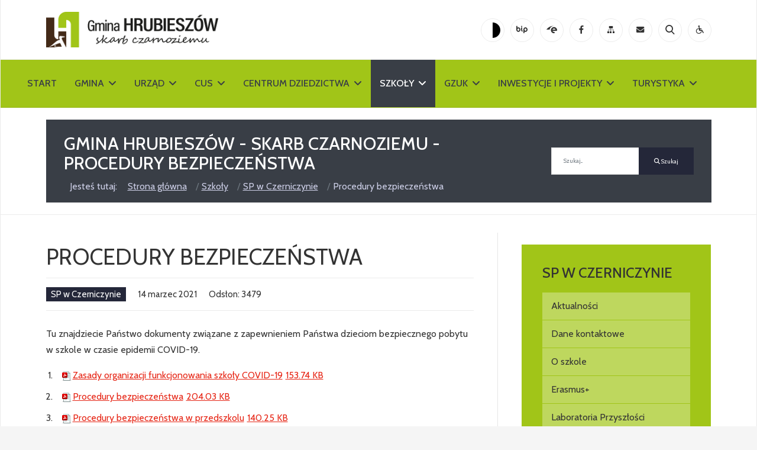

--- FILE ---
content_type: text/html; charset=utf-8
request_url: https://www.gminahrubieszow.pl/szkoly/czerniczyn/procedury-bezpieczenstwa
body_size: 18184
content:

<!doctype html>
<html lang="pl-pl" dir="ltr">
	<head>
		
		<meta name="viewport" content="width=device-width, initial-scale=1, shrink-to-fit=no">
		<meta charset="utf-8">
	<meta name="author" content="TB">
	<meta name="generator" content="Joomla! - Open Source Content Management">
	<title>Gmina Hrubieszów - Skarb Czarnoziemu - Procedury bezpieczeństwa</title>
	<link href="/templates/shaper_helixultimate/images/favicon.ico" rel="icon" type="image/vnd.microsoft.icon">
<link href="/media/vendor/joomla-custom-elements/css/joomla-alert.min.css?0.2.0" rel="stylesheet" />
	<link href="/media/plg_system_jcepro/site/css/content.min.css?86aa0286b6232c4a5b58f892ce080277" rel="stylesheet" />
	<link href="//fonts.googleapis.com/css?family=Cabin:100,100i,200,200i,300,300i,400,400i,500,500i,600,600i,700,700i,800,800i,900,900i&amp;subset=latin-ext&amp;display=swap" rel="stylesheet" media="none" onload="media=&quot;all&quot;" />
	<link href="//fonts.googleapis.com/css?family=Cabin Condensed:100,100i,200,200i,300,300i,400,400i,500,500i,600,600i,700,700i,800,800i,900,900i&amp;subset=latin-ext&amp;display=swap" rel="stylesheet" media="none" onload="media=&quot;all&quot;" />
	<link href="/templates/shaper_helixultimate/css/bootstrap.min.css" rel="stylesheet" />
	<link href="/plugins/system/helixultimate/assets/css/system-j4.min.css" rel="stylesheet" />
	<link href="/media/system/css/joomla-fontawesome.min.css?2aaa7e980f51849f1ddfa7af5b077aee" rel="stylesheet" />
	<link href="/templates/shaper_helixultimate/css/template.css" rel="stylesheet" />
	<link href="/templates/shaper_helixultimate/css/presets/multi.css" rel="stylesheet" />
	<link href="/templates/shaper_helixultimate/css/custom.css" rel="stylesheet" />
	<link href="/templates/shaper_helixultimate/css/tpl-fonts.css" rel="stylesheet" />
	<link href="/templates/shaper_helixultimate/css/font-awesome.min.css" rel="stylesheet" />
	<link href="/templates/shaper_helixultimate/css/template-rwd.css" rel="stylesheet" />
	<link href="/modules/mod_djmegamenu/themes/tpl/css/djmegamenu.css?4.3.7.pro" rel="stylesheet" />
	<link href="https://cdnjs.cloudflare.com/ajax/libs/animate.css/4.1.1/animate.compat.min.css" rel="stylesheet" />
	<style>.sr-only {
    color: #fff;
    background: #000;
}

#sp-page-title-box .input-group input {
  width: 100%;
}
.mod-finder.js-finder-searchform.form-search {
  float: right;
}

.sp-scroll-up span {
  -webkit-transform: rotate(0deg);
  -moz-transform: rotate(0deg);
  -o-transform: rotate(0deg);
  -ms-transform: rotate(0deg);
  transform: rotate(0deg);
  display: inline-block;
}</style>
	<style>body{font-family: 'Cabin', sans-serif;font-size: 16px;font-weight: 400;text-decoration: none;}
</style>
	<style>h1,h2,h3,h4,h5,h6,.dj-megamenu-tpl li a,.dj-megamenu-tpl li span, nav li a, dj-megamenu li a, dj-megamenu li span, .logo,
.latestnews li a, .mostread li a,
.tagspopular ul li a,
.nspArt a.category,
.result-title a,
.list-title a,
..h1,.h2,.h3,.h4,.h5,.h6{font-family: 'Cabin Condensed', sans-serif;text-decoration: none;}
</style>
	<style>.dj-hideitem { display: none !important; }
</style>
<script src="/media/vendor/jquery/js/jquery.min.js?3.7.1"></script>
	<script src="/media/legacy/js/jquery-noconflict.min.js?647005fc12b79b3ca2bb30c059899d5994e3e34d"></script>
	<script type="application/json" class="joomla-script-options new">{"data":{"breakpoints":{"tablet":991,"mobile":480},"header":{"stickyOffset":"100"}},"joomla.jtext":{"MOD_FINDER_SEARCH_VALUE":"Szukaj...","ERROR":"B\u0142\u0105d","MESSAGE":"Wiadomo\u015b\u0107","NOTICE":"Uwaga","WARNING":"Ostrze\u017cenie","JCLOSE":"Zamknij","JOK":"OK","JOPEN":"Otw\u00f3rz"},"system.paths":{"root":"","rootFull":"https:\/\/www.gminahrubieszow.pl\/","base":"","baseFull":"https:\/\/www.gminahrubieszow.pl\/"},"csrf.token":"745da3c7a3f4e687170850163b869432"}</script>
	<script src="/media/system/js/core.min.js?37ffe4186289eba9c5df81bea44080aff77b9684"></script>
	<script src="/media/vendor/bootstrap/js/bootstrap-es5.min.js?5.3.2" nomodule defer></script>
	<script src="/media/system/js/showon-es5.min.js?0e293ba9dec283752e25f4e1d5eb0a6f8c07d3be" defer nomodule></script>
	<script src="/media/com_finder/js/finder-es5.min.js?e6d3d1f535e33b5641e406eb08d15093e7038cc2" nomodule defer></script>
	<script src="/media/system/js/messages-es5.min.js?c29829fd2432533d05b15b771f86c6637708bd9d" nomodule defer></script>
	<script src="/media/vendor/bootstrap/js/alert.min.js?5.3.2" type="module"></script>
	<script src="/media/vendor/bootstrap/js/button.min.js?5.3.2" type="module"></script>
	<script src="/media/vendor/bootstrap/js/carousel.min.js?5.3.2" type="module"></script>
	<script src="/media/vendor/bootstrap/js/collapse.min.js?5.3.2" type="module"></script>
	<script src="/media/vendor/bootstrap/js/dropdown.min.js?5.3.2" type="module"></script>
	<script src="/media/vendor/bootstrap/js/modal.min.js?5.3.2" type="module"></script>
	<script src="/media/vendor/bootstrap/js/offcanvas.min.js?5.3.2" type="module"></script>
	<script src="/media/vendor/bootstrap/js/popover.min.js?5.3.2" type="module"></script>
	<script src="/media/vendor/bootstrap/js/scrollspy.min.js?5.3.2" type="module"></script>
	<script src="/media/vendor/bootstrap/js/tab.min.js?5.3.2" type="module"></script>
	<script src="/media/vendor/bootstrap/js/toast.min.js?5.3.2" type="module"></script>
	<script src="/media/system/js/showon.min.js?f79c256660e2c0ca2179cf7f3168ea8143e1af82" type="module"></script>
	<script src="/media/com_finder/js/finder.min.js?a2c3894d062787a266d59d457ffba5481b639f64" type="module"></script>
	<script src="/media/system/js/messages.min.js?7f7aa28ac8e8d42145850e8b45b3bc82ff9a6411" type="module"></script>
	<script src="/templates/shaper_helixultimate/js/main.js"></script>
	<script src="https://www.gminahrubieszow.pl/modules/mod_news_pro_gk5/interface/scripts/engine.jquery.js"></script>
	<script src="/modules/mod_djmegamenu/assets/js/jquery.djmegamenu.min.js?4.3.7.pro" defer></script>
	<script type="application/ld+json">{"@context":"https://schema.org","@type":"BreadcrumbList","@id":"https://www.gminahrubieszow.pl/#/schema/BreadcrumbList/17","itemListElement":[{"@type":"ListItem","position":1,"item":{"@id":"https://www.gminahrubieszow.pl/","name":"Strona główna"}},{"@type":"ListItem","position":2,"item":{"@id":"https://www.gminahrubieszow.pl/szkoly","name":"Szkoły"}},{"@type":"ListItem","position":3,"item":{"@id":"https://www.gminahrubieszow.pl/szkoly/czerniczyn","name":"SP w Czerniczynie"}},{"@type":"ListItem","position":4,"item":{"@id":"https://www.gminahrubieszow.pl/szkoly/czerniczyn/procedury-bezpieczenstwa","name":"Procedury bezpieczeństwa"}}]}</script>
	<script>window.onload = function(){
var content = document.querySelector('body');
var switcher = document.querySelector('.switcher')


if (localStorage.getItem('isVisible') === 'true') {
    content.classList.add('highContrast');
}


switcher.addEventListener('click', function() {
    content.classList.toggle('highContrast');
    localStorage.setItem('isVisible', content.classList.contains('highContrast'));
});
}</script>
	<script>template="shaper_helixultimate";</script>
	<meta property="og:type" content="article" />
	<meta property="og:url" content="https://www.gminahrubieszow.pl/szkoly/czerniczyn/procedury-bezpieczenstwa" />
	<meta property="og:title" content="Procedury bezpieczeństwa" />
	<meta property="og:description" content="Tu znajdziecie Państwo dokumenty związane z zapewnieniem Państwa dzieciom bezpiecznego pobytu w szkole w czasie epidemii COVID-19.

Zasady..." />
	<meta property="og:site_name" content="Gmina Hrubieszów - Skarb Czarnoziemu" />
	<meta name="twitter:description" content="Tu znajdziecie Państwo dokumenty związane z zapewnieniem Państwa dzieciom bezpiecznego pobytu w szkole w czasie epidemii COVID-19.

Zasady..." />
	<meta name="twitter:card" content="summary_large_image" />
	<link rel="stylesheet preload" href="https://cdnjs.cloudflare.com/ajax/libs/animate.css/4.1.1/animate.compat.min.css" as="style">
<script type="text/javascript" src="https://paypal.github.io/skipto/downloads/js/skipto.min.js"></script>

<script>
var SkipToConfig =  {
'settings': {
'skipTo': {
attachElement: 'sp-section-2',
buttonLabel: 'Przejdź do',
landmarkGroupLabel: 'Obszary',
headingGroupLabel: 'Nagłówki',
navLabel: 'Nawigacja główna',
asideLabel: 'Nawigacja boczna',
headings: ' h1, h2, h3, main h1, main h2, main h3',
displayOption: 'popup',
accesskey: 'S',
colorTheme: 'default',
enableMofN: true,
buttonTextColor:'#FFFFFF',
buttonBackgroundColor:'#7e9915',
menuTextColor:'#FFFFFF',
menuBackgroundColor:'#7e9915',
menuitemFocusBackgroundColor:'#7e9915',
    }
  }
};
</script>
	</head>
	<body class="site helix-ultimate hu com_content com-content view-article layout-default task-none itemid-458 pl-pl ltr sticky-header layout-boxed offcanvas-init offcanvs-position-right"><div class="dj-offcanvas-wrapper"><div class="dj-offcanvas-pusher"><div class="dj-offcanvas-pusher-in">

		
		
		<div class="body-wrapper">
			<div class="body-innerwrapper">
								
<section id="sp-header-top" >

						<div class="container">
				<div class="container-inner">
			
	
<div class="row">
	<div id="sp-logo" class="col-lg-4 col-xl-4 "><div class="sp-column datetime"><span class="logo"><a href="/"><img alt="Gmina Hrubieszów" src="/images/szablon/gmina-hrubieszow1.png"></a></span></div></div><div id="sp-social" class="col-lg-8 col-xl-3 "><div class="sp-column "><div class="sp-module "><div class="sp-module-content">

<div class="custom "  >
	<ul class="social-links">
<li><button type="button" class="switcher" title="" data-toggle="tooltip" data-placement="bottom" data-original-title="Zmiana kontrastu na stronie"><span class="sign-contrast" aria-hidden="true"></span><span class="sr-only">Zmień kontrast</span></button></li>
<li><a href="/bip" title="" data-toggle="tooltip" data-placement="bottom" data-original-title="Biuletyn Informacji Publicznej"> <span class="sign-bip" aria-hidden="true"></span> <span class="sr-only">Biuletyn Informacji Publicznej</span> </a></li>
<li><a href="/urzad/elektroniczna-skrzynka-podawcza" title="" data-toggle="tooltip" data-placement="bottom" data-original-title="Elektroniczna Platforma Usług Administracji Publicznej -ePUAP"> <span class="sign-epuap" aria-hidden="true"><span class="path1"></span><span class="path2"></span></span> <span class="sr-only">Elektroniczna Platforma Usług Administracji Publicznej -ePUAP</span> </a></li>
<li><a href="https://www.facebook.com/GHrubieszow" title="Nasza strona na Facebooku" data-toggle="tooltip" data-placement="bottom"> <span class="sign-facebook" aria-hidden="true"></span> <span class="sr-only">Nasza strona na Facebooku</span> </a></li>
<li><a href="/mapa-strony" title="Zobacz mapę strony" data-toggle="tooltip" data-placement="bottom"> <span class="sign-sitemap" aria-hidden="true"></span> <span class="sr-only">Zobacz mapę strony</span> </a></li>
<li><a href="mailto:sekretariat@hrubieszow-gmina.pl" title="Wyślij email" data-toggle="tooltip" data-placement="bottom"> <span class="sign-envelope" aria-hidden="true"></span> <span class="sr-only">Wyślij email</span> </a></li>
<li><a href="/wyniki-wyszukiwania" title="Szukaj" data-toggle="tooltip" data-placement="bottom"> <span class="sign-search" aria-hidden="true"></span> <span class="sr-only">Szukaj</span> </a></li>
<li><a href="/deklaracja-dostepnosci" title="Deklaracja dostępności" data-toggle="tooltip" data-placement="bottom"> <span class="sign-wheelchair" aria-hidden="true"></span> <span class="sr-only">Deklaracja dostępności</span> </a></li>
</ul></div>
</div></div></div></div></div>
							</div>
			</div>
			
	</section>

<header id="sp-header" >

						<div class="container">
				<div class="container-inner">
			
	
<div class="row">
	<div id="sp-menu" class="col-lg-12 "><div class="sp-column my-auto d-flex align-items-center justify-content-end"><nav class="sp-megamenu-wrapper d-flex" role="navigation"><a id="offcanvas-toggler" aria-label="Menu" class="offcanvas-toggler-right d-flex d-lg-none" href="#"><div class="burger-icon" aria-hidden="true"><span></span><span></span><span></span></div></a><ul class="sp-megamenu-parent menu-animation-fade-up d-none d-lg-block"><li class="sp-menu-item"><a   href="/"  >Start</a></li><li class="sp-menu-item sp-has-child"><a   href="/gmina"  >Gmina</a><div class="sp-dropdown sp-dropdown-main sp-menu-right" style="width: 240px;"><div class="sp-dropdown-inner"><ul class="sp-dropdown-items"><li class="sp-menu-item"><a   href="/gmina/informacje-o-gminie"  >Informacje o Gminie</a></li><li class="sp-menu-item"><a   href="/gmina/wladze-gminy"  >Władze</a></li><li class="sp-menu-item"><a   href="/gmina/rada-gminy"  >Rada</a></li><li class="sp-menu-item"><a   href="/gmina/herb-gminy"  >Herb</a></li><li class="sp-menu-item"><a   href="/gmina/logo-gminy"  >Logo</a></li><li class="sp-menu-item"><a   href="/gmina/honorowy-patronat-wojta-gminy-hrubieszow"  >Honorowy Patronat Wójta Gminy Hrubieszów</a></li><li class="sp-menu-item"><a   href="https://hrubieszow-gmina.sesja.pl/"  >Transmisje i nagrania z sesji Rady Gminy</a></li><li class="sp-menu-item"><a   href="/gmina/solectwa-i-soltysi"  >Sołectwa i Sołtysi</a></li><li class="sp-menu-item sp-has-child"><a   href="/gmina/organizacje-pozarzadowe"  >Organizacje pozarządowe</a><div class="sp-dropdown sp-dropdown-sub sp-menu-right" style="width: 240px;"><div class="sp-dropdown-inner"><ul class="sp-dropdown-items"><li class="sp-menu-item"><a   href="/gmina/organizacje-pozarzadowe/ochotnicze-straze-pozarne"  >Ochotnicze Straże Pożarne</a></li><li class="sp-menu-item"><a   href="/gmina/organizacje-pozarzadowe/kola-gospodyn-wiejskich"  >Koła Gospodyń Wiejskich</a></li><li class="sp-menu-item"><a   href="/gmina/organizacje-pozarzadowe/pozostale-stowarzyszenia"  >Pozostałe Stowarzyszenia</a></li></ul></div></div></li><li class="sp-menu-item"><a   href="/gmina/oferty-inwestycyjne"  >Oferty inwestycyjne</a></li><li class="sp-menu-item"><a   href="/gmina/spoleczna-inicjatywa-mieszkaniowa"  >Społeczna Inicjatywa Mieszkaniowa</a></li></ul></div></div></li><li class="sp-menu-item sp-has-child"><a   href="/urzad"  >Urząd</a><div class="sp-dropdown sp-dropdown-main sp-menu-right" style="width: 240px;"><div class="sp-dropdown-inner"><ul class="sp-dropdown-items"><li class="sp-menu-item"><a   href="/urzad/aktualnosci"  >Aktualności</a></li><li class="sp-menu-item"><a   href="/urzad/dane-urzedu-i-kontaktowe"  >Dane urzędu i kontaktowe</a></li><li class="sp-menu-item"><a   href="/urzad/przewodnik-po-urzedzie"  >Przewodnik po urzędzie</a></li><li class="sp-menu-item sp-has-child"><a   href="/urzad/urzad-gospodarka-odpadami"  >Gospodarka odpadami</a><div class="sp-dropdown sp-dropdown-sub sp-menu-right" style="width: 240px;"><div class="sp-dropdown-inner"><ul class="sp-dropdown-items"><li class="sp-menu-item"><a   href="/urzad/urzad-gospodarka-odpadami/harmonogram-odbioru"  >Harmonogram odbioru odpadów</a></li><li class="sp-menu-item"><a   href="/urzad/urzad-gospodarka-odpadami/podmioty-swiadczace-uslugi-odbioru-nieczystosci"  >Podmioty świadczące usługi odbioru nieczystości ciekłych</a></li><li class="sp-menu-item"><a   href="/urzad/urzad-gospodarka-odpadami/zbiorniki-bezodplywowe"  >Zbiorniki bezodpływowe</a></li><li class="sp-menu-item"><a   href="/urzad/urzad-gospodarka-odpadami/dzialalnosc-regulowana"  >Działalność regulowana</a></li><li class="sp-menu-item"><a   href="/urzad/urzad-gospodarka-odpadami/punkt-selektywnego-zbierania-odpadow-komunalnych"  >Punkt Selektywnego Zbierania Odpadów Komunalnych</a></li><li class="sp-menu-item"><a   href="/urzad/urzad-gospodarka-odpadami/poziomy-odzysku"  >Poziomy odzysku</a></li><li class="sp-menu-item"><a   href="/urzad/urzad-gospodarka-odpadami/zagospodarowanie-odpadow-komunalnych"  >Zagospodarowanie odpadów komunalnych</a></li><li class="sp-menu-item"><a   href="/urzad/urzad-gospodarka-odpadami/informacja-o-podmiocie-odbierajacym-odpady-komunalne"  >Informacja o podmiocie odbierającym odpady komunalne</a></li><li class="sp-menu-item"><a   href="/urzad/urzad-gospodarka-odpadami/zuzyty-sprzet-elektryczny-i-elektroniczny"  >Zużyty sprzęt elektryczny i elektroniczny</a></li><li class="sp-menu-item"><a   href="/urzad/urzad-gospodarka-odpadami/terminy-platnosci"  >Terminy płatności</a></li><li class="sp-menu-item"><a   href="/urzad/urzad-gospodarka-odpadami/segregacja-odpadow"  >Segregacja odpadów</a></li><li class="sp-menu-item"><a   href="/urzad/urzad-gospodarka-odpadami/gospodarka-odpadami-deklaracje-informacje"  >Gospodarka odpadami, deklaracje, informacje</a></li><li class="sp-menu-item"><a   href="/urzad/urzad-gospodarka-odpadami/odpady-z-dzialalnosci-rolniczej"  >Odpady z działalności rolniczej</a></li><li class="sp-menu-item"><a   href="/urzad/urzad-gospodarka-odpadami/system-kaucyjny"  >System kaucyjny</a></li></ul></div></div></li><li class="sp-menu-item"><a   href="/urzad/planowanie-przestrzenne"  >Planowanie przestrzenne</a></li><li class="sp-menu-item sp-has-child"><a   href="/urzad/ochrona-srodowiska"  >Ochrona środowiska</a><div class="sp-dropdown sp-dropdown-sub sp-menu-right" style="width: 240px;"><div class="sp-dropdown-inner"><ul class="sp-dropdown-items"><li class="sp-menu-item"><a   href="/urzad/ochrona-srodowiska/programy"  >Programy</a></li><li class="sp-menu-item"><a   href="/urzad/ochrona-srodowiska/obowiazek-zgloszenia-eksploatacji-przydomowej-oczyszczalni"  >Obowiązek zgłoszenia eksploatacji przydomowej oczyszczalni</a></li><li class="sp-menu-item"><a   href="/urzad/ochrona-srodowiska/czyste-powietrze"  >Czyste powietrze</a></li></ul></div></div></li><li class="sp-menu-item sp-has-child"><a   href="/urzad/bezpieczenstwo-mieszkancow"  >Bezpieczeństwo mieszkańców</a><div class="sp-dropdown sp-dropdown-sub sp-menu-right" style="width: 240px;"><div class="sp-dropdown-inner"><ul class="sp-dropdown-items"><li class="sp-menu-item"><a   href="/urzad/bezpieczenstwo-mieszkancow/zarzadzanie-kryzysowe"  >Zarządzanie kryzysowe</a></li><li class="sp-menu-item"><a   href="/urzad/bezpieczenstwo-mieszkancow/przycisk-sieci-zycia"  >Przycisk Sieci Życia</a></li><li class="sp-menu-item"><a   href="/urzad/bezpieczenstwo-mieszkancow/miejsca-dystrybucji-tabletek-jodku-potasu"  >Miejsca dystrybucji tabletek jodku potasu</a></li><li class="sp-menu-item"><a   href="/urzad/bezpieczenstwo-mieszkancow/jak-przetrwac-upal"  >Jak przetrwać upał</a></li><li class="sp-menu-item"><a   href="/urzad/bezpieczenstwo-mieszkancow/ochrona-ludnosci-i-obrona-cywilna"  >Ochrona ludności i obrona cywilna</a></li></ul></div></div></li><li class="sp-menu-item"><a   href="/urzad/wnioski-druki-formularze"  >Wnioski, druki, formularze</a></li><li class="sp-menu-item"><a   href="/urzad/rewitalizacja"  >Rewitalizacja</a></li><li class="sp-menu-item"><a   href="/urzad/dostepnosc"  >Dostępność</a></li></ul></div></div></li><li class="sp-menu-item sp-has-child"><a   href="/cus"  >CUS</a><div class="sp-dropdown sp-dropdown-main sp-menu-right" style="width: 240px;"><div class="sp-dropdown-inner"><ul class="sp-dropdown-items"><li class="sp-menu-item"><a   href="/cus/aktualnosci"  >Aktualności</a></li><li class="sp-menu-item"><a   href="/cus/kontakt-i-inne-dane-cus"  >Kontakt i inne dane CUS</a></li><li class="sp-menu-item sp-has-child"><a   href="/cus/formy-udzielanej-pomocy"  >Formy udzielanej pomocy</a><div class="sp-dropdown sp-dropdown-sub sp-menu-right" style="width: 240px;"><div class="sp-dropdown-inner"><ul class="sp-dropdown-items"><li class="sp-menu-item"><a   href="/cus/formy-udzielanej-pomocy/pomoc-spoleczna"  >Pomoc społeczna</a></li><li class="sp-menu-item"><a   href="/cus/formy-udzielanej-pomocy/swiadczenia-rodzinne"  >Świadczenia rodzinne</a></li><li class="sp-menu-item"><a   href="/cus/formy-udzielanej-pomocy/przeciwdzialanie-przemocy-w-rodzinie"  >Przeciwdziałanie przemocy w rodzinie</a></li></ul></div></div></li><li class="sp-menu-item"><a   href="/cus/statut-cus"  >Statut CUS</a></li><li class="sp-menu-item"><a   href="/cus/gminna-komisja-rozwiazywania-problemow-alkoholowych"  >Gminna Komisja Rozwiązywania Problemów Alkoholowych</a></li><li class="sp-menu-item"><a   href="/cus/zespol-interdyscyplinarny"  >Zespół interdyscyplinarny</a></li><li class="sp-menu-item"><a   href="/cus/klub-senior"  >Klub &quot;Senior+&quot;</a></li><li class="sp-menu-item"><a   href="/cus/asystent-osobisty-osoby-z-niepelnosprawnoscia-dla-jst"  >Asystent Osobisty Osoby z Niepełnosprawnością dla JST</a></li></ul></div></div></li><li class="sp-menu-item sp-has-child"><a   href="/centrum-dziedzictwa"  >Centrum Dziedzictwa</a><div class="sp-dropdown sp-dropdown-main sp-menu-right" style="width: 240px;"><div class="sp-dropdown-inner"><ul class="sp-dropdown-items"><li class="sp-menu-item"><a   href="/centrum-dziedzictwa/aktualnosci-gok"  >Aktualności</a></li><li class="sp-menu-item"><a   href="/centrum-dziedzictwa/o-nas"  >O nas</a></li><li class="sp-menu-item"><a   href="/centrum-dziedzictwa/kadra"  >Kadra</a></li><li class="sp-menu-item"><a   href="/centrum-dziedzictwa/kalendarz-imprez"  >Kalendarz imprez</a></li><li class="sp-menu-item sp-has-child"><a   href="/centrum-dziedzictwa/grupy-artystyczne"  >Grupy artystyczne</a><div class="sp-dropdown sp-dropdown-sub sp-menu-right" style="width: 240px;"><div class="sp-dropdown-inner"><ul class="sp-dropdown-items"><li class="sp-menu-item"><a   href="/centrum-dziedzictwa/grupy-artystyczne/zespoly-spiewacze"  >Zespoły </a></li><li class="sp-menu-item"><a   href="/centrum-dziedzictwa/grupy-artystyczne/kluby-seniora"  >Kluby seniora</a></li><li class="sp-menu-item"><a   href="/centrum-dziedzictwa/grupy-artystyczne/teatrzyk-kukielkowy"  >Teatrzyk kukiełkowy</a></li></ul></div></div></li><li class="sp-menu-item sp-has-child"><a   href="/centrum-dziedzictwa/oferta-centrum"  >Oferta Centrum</a><div class="sp-dropdown sp-dropdown-sub sp-menu-right" style="width: 240px;"><div class="sp-dropdown-inner"><ul class="sp-dropdown-items"><li class="sp-menu-item"><a   href="/centrum-dziedzictwa/oferta-centrum/warsztaty"  >Warsztaty</a></li><li class="sp-menu-item"><a   href="/centrum-dziedzictwa/oferta-centrum/animacje"  >Animacje</a></li><li class="sp-menu-item"><a   href="/centrum-dziedzictwa/oferta-centrum/turystyka"  >Turystyka</a></li></ul></div></div></li><li class="sp-menu-item"><a   href="/centrum-dziedzictwa/biblioteki"  >Biblioteki</a></li><li class="sp-menu-item"><a   href="/centrum-dziedzictwa/dane-kontaktowe-gok"  >Dane kontaktowe</a></li></ul></div></div></li><li class="sp-menu-item sp-has-child active"><a   href="/szkoly"  >Szkoły</a><div class="sp-dropdown sp-dropdown-main sp-menu-right" style="width: 240px;"><div class="sp-dropdown-inner"><ul class="sp-dropdown-items"><li class="sp-menu-item sp-has-child active"><a   href="/szkoly/czerniczyn"  >SP w Czerniczynie</a><div class="sp-dropdown sp-dropdown-sub sp-menu-right" style="width: 240px;"><div class="sp-dropdown-inner"><ul class="sp-dropdown-items"><li class="sp-menu-item"><a   href="/szkoly/czerniczyn/aktualnosci"  >Aktualności</a></li><li class="sp-menu-item"><a   href="/szkoly/czerniczyn/dane-kontaktowe"  >Dane kontaktowe</a></li><li class="sp-menu-item sp-has-child"><a   href="/szkoly/czerniczyn/o-szkole"  >O szkole</a><div class="sp-dropdown sp-dropdown-sub sp-menu-right" style="width: 240px;"><div class="sp-dropdown-inner"><ul class="sp-dropdown-items"><li class="sp-menu-item"><a   href="/szkoly/czerniczyn/o-szkole/historia-szkoly-czerniczyn"  >Historia szkoły</a></li><li class="sp-menu-item"><a   href="/szkoly/czerniczyn/o-szkole/kierownicy-i-dyrektorzy-1947-2015"  >Kierownicy i dyrektorzy (1947-2022)</a></li><li class="sp-menu-item"><a   href="/szkoly/czerniczyn/o-szkole/nauczyciele-1847-2015"  >Nauczyciele (1847-2022)</a></li><li class="sp-menu-item"><a   href="/szkoly/czerniczyn/o-szkole/uroczystosc-nadania-imienia"  >Uroczystość nadania imienia</a></li><li class="sp-menu-item"><a   href="/szkoly/czerniczyn/o-szkole/patron-szkoly"  >Patron szkoły</a></li><li class="sp-menu-item"><a   href="/szkoly/czerniczyn/o-szkole/ceremonial-szkolny"  >Ceremoniał szkolny</a></li></ul></div></div></li><li class="sp-menu-item"><a   href="/szkoly/czerniczyn/erasmus"  >Erasmus+</a></li><li class="sp-menu-item"><a   href="/szkoly/czerniczyn/laboratoria-przyszlosci"  >Laboratoria Przyszłości</a></li><li class="sp-menu-item current-item active"><a aria-current="page"  href="/szkoly/czerniczyn/procedury-bezpieczenstwa"  >Procedury bezpieczeństwa</a></li><li class="sp-menu-item"><a   href="/szkoly/czerniczyn/kalendarz-roku-szkolnego"  >Kalendarz roku szkolnego</a></li><li class="sp-menu-item"><a   href="/szkoly/czerniczyn/nauczyciele"  >Nauczyciele</a></li><li class="sp-menu-item"><a   href="/szkoly/czerniczyn/konsultacje-nauczycieli"  >Konsultacje nauczycieli</a></li><li class="sp-menu-item"><a   href="/szkoly/czerniczyn/pedagog-szkolny"  >Pedagog szkolny</a></li><li class="sp-menu-item"><a   href="/szkoly/czerniczyn/rada-rodzicow"  >Rada rodziców</a></li><li class="sp-menu-item sp-has-child"><a   href="/szkoly/czerniczyn/samorzad-uczniowski"  >Samorząd Uczniowski</a><div class="sp-dropdown sp-dropdown-sub sp-menu-right" style="width: 240px;"><div class="sp-dropdown-inner"><ul class="sp-dropdown-items"><li class="sp-menu-item"><a   href="/szkoly/czerniczyn/samorzad-uczniowski/sklad-samorzadu"  >Skład Samorządu</a></li><li class="sp-menu-item"><a   href="/szkoly/czerniczyn/samorzad-uczniowski/zadania-samorzadu"  >Zadania Samorządu</a></li><li class="sp-menu-item"><a   href="/szkoly/czerniczyn/samorzad-uczniowski/dzialania-samorzadu"  >Działania Samorządu</a></li><li class="sp-menu-item"><a   href="/szkoly/czerniczyn/samorzad-uczniowski/regulamin-samorzadu"  >Regulamin Samorządu</a></li></ul></div></div></li><li class="sp-menu-item"><a   href="/szkoly/czerniczyn/plan-lekcji"  >Plan lekcji</a></li><li class="sp-menu-item"><a   href="/szkoly/czerniczyn/osiagniecia-uczniow"  >Osiągnięcia uczniów</a></li><li class="sp-menu-item sp-has-child"><a   href="/szkoly/czerniczyn/biblioteka"  >Biblioteka</a><div class="sp-dropdown sp-dropdown-sub sp-menu-right" style="width: 240px;"><div class="sp-dropdown-inner"><ul class="sp-dropdown-items"><li class="sp-menu-item"><a   href="/szkoly/czerniczyn/biblioteka/o-bibliotece"  >O Bibliotece</a></li><li class="sp-menu-item"><a   href="/szkoly/czerniczyn/biblioteka/godziny-otwarcia"  >Godziny otwarcia</a></li><li class="sp-menu-item"><a   href="/szkoly/czerniczyn/biblioteka/regulamin"  >Regulamin</a></li><li class="sp-menu-item"><a   href="/szkoly/czerniczyn/biblioteka/konkursy-czytelnicze"  >Konkursy czytelnicze</a></li></ul></div></div></li><li class="sp-menu-item sp-has-child"><a   href="/szkoly/czerniczyn/swietlica"  >Świetlica</a><div class="sp-dropdown sp-dropdown-sub sp-menu-right" style="width: 240px;"><div class="sp-dropdown-inner"><ul class="sp-dropdown-items"><li class="sp-menu-item"><a   href="/szkoly/czerniczyn/swietlica/o-swietlicy"  >O Świetlicy</a></li><li class="sp-menu-item"><a   href="/szkoly/czerniczyn/swietlica/harmonogram-pracy"  >Harmonogram pracy</a></li><li class="sp-menu-item"><a   href="/szkoly/czerniczyn/swietlica/regulamin-swietlicy"  >Regulamin świetlicy</a></li></ul></div></div></li><li class="sp-menu-item"><a   href="/szkoly/czerniczyn/baza-dydaktyczna"  >Baza dydaktyczna</a></li><li class="sp-menu-item sp-has-child"><a   href="/szkoly/czerniczyn/dokumenty"  >Dokumenty</a><div class="sp-dropdown sp-dropdown-sub sp-menu-right" style="width: 240px;"><div class="sp-dropdown-inner"><ul class="sp-dropdown-items"><li class="sp-menu-item"><a   href="/szkoly/czerniczyn/dokumenty/statut-szkoly"  >Statut szkoły</a></li><li class="sp-menu-item"><a   href="/szkoly/czerniczyn/dokumenty/program-wychowawczo-opiekunczy"  >Program wychowawczo - profilaktyczny</a></li><li class="sp-menu-item"><a   href="/szkoly/czerniczyn/dokumenty/zestaw-podrecznikow"  >Zestaw podręczników</a></li><li class="sp-menu-item"><a   href="/szkoly/czerniczyn/dokumenty/rekrutacja"  >Rekrutacja</a></li><li class="sp-menu-item"><a   href="/szkoly/czerniczyn/dokumenty/regulaminy-i-procedury"  >Regulaminy i procedury</a></li><li class="sp-menu-item"><a   href="/szkoly/czerniczyn/dokumenty/wymagania-edukacyjne"  >Wymagania edukacyjne</a></li></ul></div></div></li><li class="sp-menu-item sp-has-child"><a   href="/szkoly/czerniczyn/przedszkole"  >Przedszkole</a><div class="sp-dropdown sp-dropdown-sub sp-menu-right" style="width: 240px;"><div class="sp-dropdown-inner"><ul class="sp-dropdown-items"><li class="sp-menu-item"><a   href="/szkoly/czerniczyn/przedszkole/o-przedszkolu"  >O przedszkolu</a></li><li class="sp-menu-item"><a   href="/szkoly/czerniczyn/przedszkole/oferta"  >Oferta</a></li><li class="sp-menu-item"><a   href="/szkoly/czerniczyn/przedszkole/zajecia-dodatkowe"  >Zajęcia dodatkowe</a></li><li class="sp-menu-item"><a   href="/szkoly/czerniczyn/przedszkole/nasze-przedszkole"  >Nasze przedszkole</a></li><li class="sp-menu-item"><a   href="/szkoly/czerniczyn/przedszkole/dokumenty"  >Dokumenty</a></li><li class="sp-menu-item"><a   href="/szkoly/czerniczyn/przedszkole/grupa-3-i-4-latkow"  >Grupa 3 i 4 latków</a></li><li class="sp-menu-item"><a   href="/szkoly/czerniczyn/przedszkole/grupa-5-i-6-latkow"  >Grupa 5 i 6 latków</a></li></ul></div></div></li><li class="sp-menu-item sp-has-child"><a   href="/szkoly/czerniczyn/zainteresowania"  >Zainteresowania</a><div class="sp-dropdown sp-dropdown-sub sp-menu-right" style="width: 240px;"><div class="sp-dropdown-inner"><ul class="sp-dropdown-items"><li class="sp-menu-item"><a   href="/szkoly/czerniczyn/zainteresowania/klub-przyjaciol-bratka"  >Klub Przyjaciół Bratka</a></li><li class="sp-menu-item"><a   href="/szkoly/czerniczyn/zainteresowania/angielski-w-pigulce"  >Angielski w pigułce</a></li></ul></div></div></li></ul></div></div></li><li class="sp-menu-item sp-has-child"><a   href="/szkoly/husynne"  >SP w Husynnem</a><div class="sp-dropdown sp-dropdown-sub sp-menu-right" style="width: 240px;"><div class="sp-dropdown-inner"><ul class="sp-dropdown-items"><li class="sp-menu-item"><a   href="/szkoly/husynne/aktualnosci"  >Aktualności</a></li><li class="sp-menu-item"><a   href="/szkoly/husynne/dane-kontaktowe"  >Dane kontaktowe</a></li><li class="sp-menu-item sp-has-child"><a   href="/szkoly/husynne/o-szkole"  >O szkole</a><div class="sp-dropdown sp-dropdown-sub sp-menu-right" style="width: 240px;"><div class="sp-dropdown-inner"><ul class="sp-dropdown-items"><li class="sp-menu-item"><a   href="/szkoly/husynne/o-szkole/nasza-szkola"  >Nasza szkoła</a></li><li class="sp-menu-item"><a   href="/szkoly/husynne/o-szkole/nasz-patron"  >Nasz patron</a></li><li class="sp-menu-item"><a   href="/szkoly/husynne/o-szkole/historia-szkoly"  >Historia szkoły</a></li></ul></div></div></li><li class="sp-menu-item"><a   href="/szkoly/husynne/dokumenty"  >Dokumenty</a></li><li class="sp-menu-item"><a   href="/szkoly/husynne/podreczniki"  >Podręczniki</a></li><li class="sp-menu-item"><a   href="/szkoly/husynne/nauczyciele"  >Nauczyciele</a></li><li class="sp-menu-item sp-has-child"><a   href="/szkoly/husynne/samorzad-uczniowski"  >Samorząd uczniowski</a><div class="sp-dropdown sp-dropdown-sub sp-menu-right" style="width: 240px;"><div class="sp-dropdown-inner"><ul class="sp-dropdown-items"><li class="sp-menu-item"><a   href="/szkoly/husynne/samorzad-uczniowski/sklad-samorzadu"  >Skład samorządu</a></li><li class="sp-menu-item"><a   href="/szkoly/husynne/samorzad-uczniowski/prawa-ucznia"  >Prawa ucznia</a></li><li class="sp-menu-item"><a   href="/szkoly/husynne/samorzad-uczniowski/cyberprzemoc"  >Cyberprzemoc</a></li></ul></div></div></li><li class="sp-menu-item sp-has-child"><a   href="/szkoly/husynne/dla-rodzicow"  >Dla rodziców</a><div class="sp-dropdown sp-dropdown-sub sp-menu-right" style="width: 240px;"><div class="sp-dropdown-inner"><ul class="sp-dropdown-items"><li class="sp-menu-item"><a   href="/szkoly/husynne/dla-rodzicow/dokumenty-dla-rodzicow"  >Dokumenty</a></li><li class="sp-menu-item"><a   href="/szkoly/husynne/dla-rodzicow/komitet-rodzicielski"  >Komitet rodzicielski</a></li></ul></div></div></li><li class="sp-menu-item"><a   href="/szkoly/husynne/zespol-taneczny"  >Laboratoria Przyszłości </a></li><li class="sp-menu-item"><a   href="/szkoly/husynne/projekty-unijne"  >Projekty unijne</a></li></ul></div></div></li><li class="sp-menu-item sp-has-child"><a   href="/szkoly/mieniany"  >Sp w Mienianach</a><div class="sp-dropdown sp-dropdown-sub sp-menu-right" style="width: 240px;"><div class="sp-dropdown-inner"><ul class="sp-dropdown-items"><li class="sp-menu-item"><a   href="/szkoly/mieniany/aktualnosci"  >Aktualności</a></li><li class="sp-menu-item"><a   href="/szkoly/mieniany/dane-kontaktowe"  >Dane kontaktowe</a></li><li class="sp-menu-item sp-has-child"><a   href="/szkoly/mieniany/o-szkole"  >O szkole</a><div class="sp-dropdown sp-dropdown-sub sp-menu-right" style="width: 240px;"><div class="sp-dropdown-inner"><ul class="sp-dropdown-items"><li class="sp-menu-item"><a   href="/szkoly/mieniany/o-szkole/historia-szkoly"  >Historia szkoły</a></li><li class="sp-menu-item"><a   href="/szkoly/mieniany/o-szkole/patron-szkoly"  >Patron szkoły</a></li><li class="sp-menu-item"><a   href="/szkoly/mieniany/o-szkole/hymn-rodziny-szkol"  >Hymn Rodziny Szkół</a></li><li class="sp-menu-item"><a   href="/szkoly/mieniany/o-szkole/rodzina-szkol-noszacych-imie-jpii"  >Rodzina Szkół JP II</a></li><li class="sp-menu-item"><a   href="/szkoly/mieniany/o-szkole/dzwonki-szkolne"  >Dzwonki szkolne</a></li></ul></div></div></li><li class="sp-menu-item"><a   href="/szkoly/mieniany/dokumenty"  >Dokumenty</a></li><li class="sp-menu-item"><a   href="/szkoly/mieniany/nauczyciele"  >Nauczyciele</a></li><li class="sp-menu-item"><a   href="/szkoly/mieniany/samorzad-uczniowski"  >Samorząd Uczniowski</a></li><li class="sp-menu-item sp-has-child"><a   href="/szkoly/mieniany/projekty"  >Projekty</a><div class="sp-dropdown sp-dropdown-sub sp-menu-right" style="width: 240px;"><div class="sp-dropdown-inner"><ul class="sp-dropdown-items"><li class="sp-menu-item"><a   href="/szkoly/mieniany/projekty/czyste-powietrze-wokol-nas"  >Program przedszkolnej edukacji antytytoniowej &quot;Czyste powietrze wokół nas&quot;</a></li><li class="sp-menu-item"><a   href="/szkoly/mieniany/projekty/program-edukacji-antytytoniowej-nie-pal-przy-mnie-prosze"  >Program edukacji antytytoniowej &quot;Nie pal przy mnie – proszę&quot;</a></li></ul></div></div></li><li class="sp-menu-item"><a   href="https://www.szkolenia-bhp24.pl/pozycja-bezpieczna-online"  >Pierwsza pomoc</a></li><li class="sp-menu-item"><a   href="/szkoly/mieniany/punkt-przedszkolny-w-cichoborzu"  >Punkt przedszkolny w Cichobórzu</a></li></ul></div></div></li><li class="sp-menu-item sp-has-child"><a   href="/szkoly/moniatycze"  >Sp w Moniatyczach</a><div class="sp-dropdown sp-dropdown-sub sp-menu-right" style="width: 240px;"><div class="sp-dropdown-inner"><ul class="sp-dropdown-items"><li class="sp-menu-item"><a   href="/szkoly/moniatycze/aktualnosci"  >Aktualności</a></li><li class="sp-menu-item"><a   href="/szkoly/moniatycze/dane-kontaktowe"  >Dane kontaktowe</a></li><li class="sp-menu-item"><a   href="/szkoly/moniatycze/pracownicy"  >Pracownicy</a></li><li class="sp-menu-item sp-has-child"><a   href="/szkoly/moniatycze/dokumenty"  >Dokumenty</a><div class="sp-dropdown sp-dropdown-sub sp-menu-right" style="width: 240px;"><div class="sp-dropdown-inner"><ul class="sp-dropdown-items"><li class="sp-menu-item"><a   href="/szkoly/moniatycze/dokumenty/procedury-bezpieczenstwa-covid-19"  >Procedury bezpieczeństwa COVID-19</a></li><li class="sp-menu-item"><a   href="/szkoly/moniatycze/dokumenty/bezpieczna-szkola"  >Bezpieczna szkoła</a></li><li class="sp-menu-item"><a   href="/szkoly/moniatycze/dokumenty/regulaminy-i-statuty"  >Regulaminy i statuty</a></li><li class="sp-menu-item"><a   href="/szkoly/moniatycze/dokumenty/przedmiotowy-system-nauczania"  >Przedmiotowy system nauczania</a></li></ul></div></div></li><li class="sp-menu-item"><a   href="/szkoly/moniatycze/plan-lekcji"  >Plan lekcji</a></li><li class="sp-menu-item"><a   href="/szkoly/moniatycze/kalendarz-szkolny"  >Kalendarz szkolny</a></li><li class="sp-menu-item"><a   href="/szkoly/moniatycze/rekordy-szkoly"  >Rekordy szkoły</a></li><li class="sp-menu-item"><a   href="/szkoly/moniatycze/laboratoria-przyszlosci"  >Laboratoria Przyszłości</a></li><li class="sp-menu-item"><a   href="/szkoly/moniatycze/projekty-unijne"  >Projekty unijne</a></li></ul></div></div></li><li class="sp-menu-item sp-has-child"><a   href="/szkoly/stefankowice"  >SP w Stefankowicach</a><div class="sp-dropdown sp-dropdown-sub sp-menu-right" style="width: 240px;"><div class="sp-dropdown-inner"><ul class="sp-dropdown-items"><li class="sp-menu-item"><a   href="/szkoly/stefankowice/aktualnosci"  >Aktualności</a></li><li class="sp-menu-item"><a   href="/szkoly/stefankowice/dane-kontaktowe"  >Dane kontaktowe</a></li><li class="sp-menu-item"><a   href="/szkoly/stefankowice/historia-szkoly"  >Historia szkoły</a></li><li class="sp-menu-item"><a   href="/szkoly/stefankowice/pracownicy"  >Pracownicy</a></li><li class="sp-menu-item"><a   href="/szkoly/stefankowice/dokumenty"  >Dokumenty</a></li><li class="sp-menu-item"><a   href="/szkoly/stefankowice/plan-lekcji"  >Plan lekcji</a></li><li class="sp-menu-item"><a   href="/szkoly/stefankowice/samorzad-szkolny"  >Samorząd szkolny</a></li></ul></div></div></li><li class="sp-menu-item sp-has-child"><a   href="/szkoly/slipcze"  >Sp w Ślipczu z/s w Kozodawach</a><div class="sp-dropdown sp-dropdown-sub sp-menu-right" style="width: 240px;"><div class="sp-dropdown-inner"><ul class="sp-dropdown-items"><li class="sp-menu-item"><a   href="/szkoly/slipcze/aktualnosci"  >Aktualności</a></li><li class="sp-menu-item"><a   href="/szkoly/slipcze/dane-kontaktowe"  >Dane kontaktowe</a></li><li class="sp-menu-item"><a   href="/szkoly/slipcze/kalendarz-wydarzen"  >Kalendarz wydarzeń</a></li><li class="sp-menu-item"><a   href="/szkoly/slipcze/rekrutacja"  >Rekrutacja</a></li><li class="sp-menu-item sp-has-child"><a   href="/szkoly/slipcze/kadra"  >Kadra</a><div class="sp-dropdown sp-dropdown-sub sp-menu-right" style="width: 240px;"><div class="sp-dropdown-inner"><ul class="sp-dropdown-items"><li class="sp-menu-item"><a   href="/szkoly/slipcze/kadra/grono-pedagogiczne"  >Grono pedagogiczne</a></li><li class="sp-menu-item"><a   href="/szkoly/slipcze/kadra/wychowawcy"  >Wychowawcy</a></li></ul></div></div></li><li class="sp-menu-item sp-has-child"><a   href="/szkoly/slipcze/pedagog-szkolny"  >Pedagog szkolny</a><div class="sp-dropdown sp-dropdown-sub sp-menu-right" style="width: 240px;"><div class="sp-dropdown-inner"><ul class="sp-dropdown-items"><li class="sp-menu-item"><a   href="/szkoly/slipcze/pedagog-szkolny/poradnia-psychologiczno-pedagogiczna"  >Poradnia Psychologiczno-Pedagogiczna</a></li><li class="sp-menu-item"><a   href="https://view.genial.ly/601c3990eb4c540d10a8ff6c/vertical-infographic-timeline-harmonogram-rekrutacji-20212022"  >Zasady rekrutacji do szkół ponadpodstawowych 2021/2022</a></li><li class="sp-menu-item"><a   href="/szkoly/slipcze/pedagog-szkolny/wskazowki-na-czas-zdalnej-edukacji"  >Wskazówki na czas zdalnej edukacji</a></li></ul></div></div></li><li class="sp-menu-item"><a   href="/szkoly/slipcze/laboratoria-przyszlosci"  >Laboratoria Przyszłości</a></li><li class="sp-menu-item"><a   href="/szkoly/slipcze/harmonogram-konsultacji-nauczycieli"  >Harmonogram konsultacji nauczycieli</a></li><li class="sp-menu-item"><a   href="/szkoly/slipcze/samorzad-uczniowski"  >Samorząd Uczniowski</a></li><li class="sp-menu-item"><a   href="/szkoly/slipcze/rada-rodzicow"  >Rada Rodziców</a></li><li class="sp-menu-item"><a   href="/szkoly/slipcze/konkursy"  >Konkursy</a></li><li class="sp-menu-item"><a   href="/szkoly/slipcze/punkt-przedszkolny-w-kozodawach"  >Punkt przedszkolny w Kozodawach</a></li><li class="sp-menu-item"><a   href="/szkoly/slipcze/dokumenty"  >Dokumenty</a></li></ul></div></div></li></ul></div></div></li><li class="sp-menu-item sp-has-child"><a   href="/gzuk"  >GZUK</a><div class="sp-dropdown sp-dropdown-main sp-menu-right" style="width: 240px;"><div class="sp-dropdown-inner"><ul class="sp-dropdown-items"><li class="sp-menu-item"><a   href="/gzuk/aktualnosci-gzuk"  >Aktualności</a></li><li class="sp-menu-item"><a   href="/gzuk/dane-kontaktowe"  >Dane zakładu i kontaktowe</a></li><li class="sp-menu-item"><a   href="/gzuk/o-nas"  >O nas</a></li><li class="sp-menu-item"><a   href="/gzuk/logo-gzuk"  >Logo GZUK</a></li><li class="sp-menu-item"><a   href="/gzuk/numery-alarmowe"  >Numery alarmowe</a></li><li class="sp-menu-item sp-has-child"><a   href="/gzuk/zaopatrzenie-w-wode"  >Zaopatrzenie w wodę i odprowadzanie ścieków</a><div class="sp-dropdown sp-dropdown-sub sp-menu-right" style="width: 240px;"><div class="sp-dropdown-inner"><ul class="sp-dropdown-items"><li class="sp-menu-item"><a   href="/gzuk/zaopatrzenie-w-wode/informacje-ogolne"  >Informacje ogólne</a></li><li class="sp-menu-item"><a   href="/gzuk/zaopatrzenie-w-wode/jakosc-wody"  >Jakość wody</a></li><li class="sp-menu-item"><a   href="/gzuk/zaopatrzenie-w-wode/warunki-techniczne"  >Warunki techniczne</a></li><li class="sp-menu-item"><a   href="/gzuk/zaopatrzenie-w-wode/zawarcie-umowy"  >Zawarcie umowy</a></li><li class="sp-menu-item"><a   href="/gzuk/zaopatrzenie-w-wode/taryfy"  >Taryfy</a></li></ul></div></div></li><li class="sp-menu-item"><a   href="/gzuk/pszok"  >PSZOK</a></li><li class="sp-menu-item"><a   href="/gzuk/uslugi-asenizacyjne"  >Usługi asenizacyjne</a></li></ul></div></div></li><li class="sp-menu-item sp-has-child"><a   href="/inwestycje-i-projekty"  >Inwestycje i Projekty</a><div class="sp-dropdown sp-dropdown-main sp-menu-right" style="width: 240px;"><div class="sp-dropdown-inner"><ul class="sp-dropdown-items"><li class="sp-menu-item"><a   href="/inwestycje-i-projekty/projekty-realizowane-ze-srodkow-budzetu-panstwa"  >Projekty realizowane ze środków budżetu państwa i państwowych funduszy celowych</a></li><li class="sp-menu-item"><a   href="/inwestycje-i-projekty/informacje-o-projektach-i-inwestycjach"  >Informacje o projektach i inwestycjach</a></li><li class="sp-menu-item"><a   href="/inwestycje-i-projekty/wykorzystanie-funduszy"  >Wykorzystanie funduszy</a></li></ul></div></div></li><li class="sp-menu-item sp-has-child"><a   href="/turystyka"  >Turystyka</a><div class="sp-dropdown sp-dropdown-main sp-menu-right" style="width: 240px;"><div class="sp-dropdown-inner"><ul class="sp-dropdown-items"><li class="sp-menu-item"><a   href="/turystyka/informacje-o-gminie"  >Informacje o Gminie</a></li><li class="sp-menu-item"><a   href="/turystyka/atrakcje-turystyczne"  >Atrakcje turystyczne</a></li><li class="sp-menu-item"><a   href="/turystyka/ciekawe-miejsca"  >Ciekawe miejsca</a></li><li class="sp-menu-item"><a   href="/turystyka/trasy-turystyczne"  >Trasy turystyczne</a></li><li class="sp-menu-item"><a   href="/turystyka/baza-noclegowa"  >Baza noclegowa</a></li><li class="sp-menu-item"><a   href="/turystyka/informacja-turystyczna"  >Informacja turystyczna</a></li><li class="sp-menu-item"><a   href="/turystyka/natura-2000"  >Natura 2000</a></li></ul></div></div></li></ul></nav></div></div></div>
							</div>
			</div>
			
	</header>

<section id="sp-page-title-box" >

						<div class="container">
				<div class="container-inner">
			
	
<div class="row">
	<div id="sp-subpage-title" class="col-lg-8 "><div class="sp-column "><div class="sp-module pheading"><div class="sp-module-content">

<div class="custom "  >
	<p> 
<h1 class="title"> 
Gmina Hrubieszów - Skarb Czarnoziemu - Procedury bezpieczeństwa</p></div>
</div></div><div class="sp-module "><div class="sp-module-content"><nav class="mod-breadcrumbs__wrapper" aria-label="Breadcrumbs">
	<ol class="mod-breadcrumbs breadcrumb px-3 py-2">
					<li class="mod-breadcrumbs__here float-start">
				Jesteś tutaj: &#160;
			</li>
		
		<li class="mod-breadcrumbs__item breadcrumb-item"><a href="/" class="pathway"><span>Strona główna</span></a></li><li class="mod-breadcrumbs__item breadcrumb-item"><a href="/szkoly" class="pathway"><span>Szkoły</span></a></li><li class="mod-breadcrumbs__item breadcrumb-item"><a href="/szkoly/czerniczyn" class="pathway"><span>SP w Czerniczynie</span></a></li><li class="mod-breadcrumbs__item breadcrumb-item active"><span>Procedury bezpieczeństwa</span></li>	</ol>
	</nav></div></div></div></div><div id="sp-search" class="col-lg-4 "><div class="sp-column "><div class="sp-module "><div class="sp-module-content">
<form class="mod-finder js-finder-searchform form-search" action="/wyniki-wyszukiwania" method="get" role="search">
    <label for="mod-finder-searchword227" class="visually-hidden finder">Szukaj</label><div class="mod-finder__search input-group"><input type="text" name="q" id="mod-finder-searchword227" class="js-finder-search-query form-control" value="" placeholder="Szukaj..."><button class="btn btn-primary" type="submit"><span class="icon-search icon-white" aria-hidden="true"></span> Szukaj</button></div>
            </form>
</div></div></div></div></div>
							</div>
			</div>
			
	</section>

<section id="sp-main" >

										<div class="container">
					<div class="container-inner">
						
	
<div class="row">
	
<div id="sp-component" class="col-lg-8 ">
	<div class="sp-column ">
		<div id="system-message-container" aria-live="polite">
	</div>


		
		<div class="article-details " itemscope itemtype="https://schema.org/Article">
	<meta itemprop="inLanguage" content="pl-PL">
	
	
					
				
		
		<div class="article-header">
					<h1 itemprop="headline">
				Procedury bezpieczeństwa			</h1>
									</div>
		<div class="article-can-edit d-flex flex-wrap justify-content-between">
				</div>
				<div class="article-info">

	
		
		
					<span class="category-name" title="Kategoria: SP w Czerniczynie">
			<a href="/szkoly/czerniczyn/procedury-bezpieczenstwa?view=category&amp;id=15">SP w Czerniczynie</a>
	</span>
		
		
					<span class="published" title="Opublikowano: 14 marzec 2021">
	<time datetime="2021-03-14T13:14:27+01:00" itemprop="datePublished">
		14 marzec 2021	</time>
</span>
		
		
	
			
		
					<span class="hits">
	<meta itemprop="interactionCount" content="UserPageVisits:3479">
	Odsłon: 3479</span>
				
			</div>
		
		
			
		
		
	
	<div itemprop="articleBody">
		<p>Tu znajdziecie Państwo dokumenty związane z zapewnieniem Państwa dzieciom bezpiecznego pobytu w szkole w czasie epidemii COVID-19.</p>
<ol>
<li><a href="/images/005-CZERNICZYN/DOKUMENTY/procedury_bezpieczenstwa/Zasady_organizacji_funkcjonowania_szkoly_COVID-19.pdf" class="wf_file"><img src="/media/jce/icons/pdf.png" alt="pdf" class="wf_file_icon" style="border: 0px; vertical-align: middle; max-width: inherit;" /><span class="wf_file_text">Zasady organizacji funkcjonowania szkoły COVID-19</span><span class="wf_file_size" style="margin-left: 5px;">153.74 KB</span></a></li>
<li><a href="/images/005-CZERNICZYN/DOKUMENTY/procedury_bezpieczenstwa/Procedury_bezpieczenstwa.pdf" class="wf_file"><img src="/media/jce/icons/pdf.png" alt="pdf" class="wf_file_icon" style="border: 0px; vertical-align: middle; max-width: inherit;" /><span class="wf_file_text">Procedury bezpieczeństwa</span><span class="wf_file_size" style="margin-left: 5px;">204.03 KB</span></a></li>
<li><a href="/images/005-CZERNICZYN/DOKUMENTY/procedury_bezpieczenstwa/Procedury_bezpieczenstwa_w_przedszkolu.pdf" class="wf_file"><img src="/media/jce/icons/pdf.png" alt="pdf" class="wf_file_icon" style="border: 0px; vertical-align: middle; max-width: inherit;" /><span class="wf_file_text">Procedury bezpieczeństwa w przedszkolu</span><span class="wf_file_size" style="margin-left: 5px;">140.25 KB</span></a></li>
</ol> 	</div>

	
	
	
			
		
	

	
				</div>

			</div>
</div>
<aside id="sp-right" class="col-lg-4 "><div class="sp-column "><div class="sp-module  bg bg-1"><h3 class="sp-module-title">Sp w Czerniczynie</h3><div class="sp-module-content"><div class="dj-megamenu-wrapper" data-joomla4 data-tmpl="shaper_helixultimate">
		<ul id="dj-megamenu186" class="dj-megamenu dj-megamenu-tpl dj-megamenu-wcag verticalMenu  dj-fa-no" data-options='{"wrap":null,"animIn":"fadeInUp","animOut":"zoomOut","animSpeed":"normal","openDelay":"250","closeDelay":"500","event":"mouseenter","eventClose":"mouseleave","parentOpen":"0","fixed":0,"offset":"0","theme":"tpl","direction":"ltr","wcag":"1","overlay":"0"}' data-trigger="979" role="menubar" aria-label="Sp w Czerniczynie">
		<li class="dj-up itemid450 first" role="none"><a class="dj-up_a  " href="/szkoly/czerniczyn/aktualnosci"  role="menuitem"><span ><span class="title"><span class="name">Aktualności</span></span></span></a></li><li class="dj-up itemid449" role="none"><a class="dj-up_a  " href="/szkoly/czerniczyn/dane-kontaktowe"  role="menuitem"><span ><span class="title"><span class="name">Dane kontaktowe</span></span></span></a></li><li class="dj-up itemid451" role="none"><a class="dj-up_a  " href="/szkoly/czerniczyn/o-szkole"  role="menuitem"><span class="dj-drop" ><span class="title"><span class="name">O szkole</span></span></span></a></li><li class="dj-up itemid516" role="none"><a class="dj-up_a  " href="/szkoly/czerniczyn/erasmus"  role="menuitem"><span ><span class="title"><span class="name">Erasmus+</span></span></span></a></li><li class="dj-up itemid517" role="none"><a class="dj-up_a  " href="/szkoly/czerniczyn/laboratoria-przyszlosci"  role="menuitem"><span ><span class="title"><span class="name">Laboratoria Przyszłości</span></span></span></a></li><li class="dj-up itemid458 current active" role="none"><a class="dj-up_a active " href="/szkoly/czerniczyn/procedury-bezpieczenstwa"  role="menuitem"><span ><span class="title"><span class="name">Procedury bezpieczeństwa</span></span></span></a></li><li class="dj-up itemid459" role="none"><a class="dj-up_a  " href="/szkoly/czerniczyn/kalendarz-roku-szkolnego"  role="menuitem"><span ><span class="title"><span class="name">Kalendarz roku szkolnego</span></span></span></a></li><li class="dj-up itemid460" role="none"><a class="dj-up_a  " href="/szkoly/czerniczyn/nauczyciele"  role="menuitem"><span ><span class="title"><span class="name">Nauczyciele</span></span></span></a></li><li class="dj-up itemid461" role="none"><a class="dj-up_a  " href="/szkoly/czerniczyn/konsultacje-nauczycieli"  role="menuitem"><span ><span class="title"><span class="name">Konsultacje nauczycieli</span></span></span></a></li><li class="dj-up itemid462" role="none"><a class="dj-up_a  " href="/szkoly/czerniczyn/pedagog-szkolny"  role="menuitem"><span ><span class="title"><span class="name">Pedagog szkolny</span></span></span></a></li><li class="dj-up itemid520" role="none"><a class="dj-up_a  " href="/szkoly/czerniczyn/rada-rodzicow"  role="menuitem"><span ><span class="title"><span class="name">Rada rodziców</span></span></span></a></li><li class="dj-up itemid464" role="none"><a class="dj-up_a  " href="/szkoly/czerniczyn/samorzad-uczniowski"  role="menuitem"><span class="dj-drop" ><span class="title"><span class="name">Samorząd Uczniowski</span></span></span></a></li><li class="dj-up itemid463" role="none"><a class="dj-up_a  " href="/szkoly/czerniczyn/plan-lekcji"  role="menuitem"><span ><span class="title"><span class="name">Plan lekcji</span></span></span></a></li><li class="dj-up itemid469" role="none"><a class="dj-up_a  " href="/szkoly/czerniczyn/osiagniecia-uczniow"  role="menuitem"><span ><span class="title"><span class="name">Osiągnięcia uczniów</span></span></span></a></li><li class="dj-up itemid470" role="none"><a class="dj-up_a  " href="/szkoly/czerniczyn/biblioteka"  role="menuitem"><span class="dj-drop" ><span class="title"><span class="name">Biblioteka</span></span></span></a></li><li class="dj-up itemid475" role="none"><a class="dj-up_a  " href="/szkoly/czerniczyn/swietlica"  role="menuitem"><span class="dj-drop" ><span class="title"><span class="name">Świetlica</span></span></span></a></li><li class="dj-up itemid479" role="none"><a class="dj-up_a  " href="/szkoly/czerniczyn/baza-dydaktyczna"  role="menuitem"><span ><span class="title"><span class="name">Baza dydaktyczna</span></span></span></a></li><li class="dj-up itemid480" role="none"><a class="dj-up_a  " href="/szkoly/czerniczyn/dokumenty"  role="menuitem"><span class="dj-drop" ><span class="title"><span class="name">Dokumenty</span></span></span></a></li><li class="dj-up itemid487" role="none"><a class="dj-up_a  " href="/szkoly/czerniczyn/przedszkole"  role="menuitem"><span class="dj-drop" ><span class="title"><span class="name">Przedszkole</span></span></span></a></li><li class="dj-up itemid495" role="none"><a class="dj-up_a  " href="/szkoly/czerniczyn/zainteresowania"  role="menuitem"><span class="dj-drop" ><span class="title"><span class="name">Zainteresowania</span></span></span></a></li></ul>
	</div></div></div><div class="sp-module "><div class="sp-module-content">

<div class="custom "  >
	<p><a href="https://spczerniczyn.bip.lubelskie.pl/"><img src="/images/002-URZAD/LOGOTYPY/bipy.png" alt="Logotyp BIP, biało czerwona flaga z napisem Biuletyn Informacji Publicznej" width="300" height="114"></a></p></div>
</div></div><div class="sp-module "><div class="sp-module-content">

<div class="custom "  >
	<p><a href="https://portal.librus.pl/"><img src="/images/001-GMINA/LOGOTYPY/librus.png" alt="Logotyp z napisem Librus Synergia" width="320" height="99"></a></p></div>
</div></div><div class="sp-module "><div class="sp-module-content">

<div class="custom "  >
	<p><a href="https://login.live.com/login.srf?wa=wsignin1.0&amp;rpsnv=13&amp;rver=7.3.6963.0&amp;wp=MBI_SSL&amp;wreply=https%3a%2f%2fwww.microsoft.com%2fpl-pl%2fmicrosoft-365%3fms.url%3doffice365com%26rtc%3d1&amp;lc=1045&amp;id=74335&amp;aadredir=1"><img src="/images/008-MONIATYCZE/LOGOTYPY/office365.jpg" alt="Logotyp Microsoft Office 365" width="350" height="197"></a></p></div>
</div></div><div class="sp-module "><div class="sp-module-content">

<div class="custom "  >
	<p><a href="https://tlumacz.migam.org/gmina-hrubiesz%C3%B3w"><img src="/images/001-GMINA/ZDJECIA/pjm.webp" alt="Logo Migam" width="304" height="255"></a></p>
<p><a href="https://tlumacz.migam.org/gmina-hrubiesz%C3%B3w">Tłumacz online polskiego języka migowego</a></p></div>
</div></div></div></aside></div>
											</div>
				</div>
						
	</section>

<section id="sp-top-8" >

						<div class="container">
				<div class="container-inner">
			
	
<div class="row">
	<div id="sp-position7" class="col-lg-12 "><div class="sp-column "><div class="sp-module "><div class="sp-module-content">

<div class="custom "  >
	<ul class="big-icons big-icons-1 flex-container-5">
<li class="color-1">
<h5><a href="https://hrubieszow-gmina.sesja.pl/"><span class="sign-"><i class="fa fa fa-video-camera" aria-hidden="true"></i> </span>Transmisje z obrad sesji Rady Gminy</a></h5>
</li>
<li class="color-2">
<h5><a href="https://sip.gison.pl/hrubieszowgmina"><span class="sign-"><i class="fa fa-map-oo fa-map" aria-hidden="true"></i> </span>System informacji przestrzennej</a></h5>
</li>
<li class="color-1">
<h5><a href="https://hrubieszow.e-mapa.net/"><span class="sign-"><i class="fa fa-map-pin" aria-hidden="true"></i> </span>Menedżer Punktów Adresowych</a></h5>
</li>
<li class="color-2">
<h5><a href="http://www.starostwo.hrubieszow.pl//page/1915/ostrzezenia-o-zagrozeniach.html"><span class="sign-"><i class="fa fa-exclamation-triangle" aria-hidden="true"></i> </span>Komunikaty i ostrzeżenia</a></h5>
</li>
<li class="color-1">
<h5><a href="https://www.gov.pl/web/uw-lubelski/regionalny-system-ostrzegania-rso/"><span class="sign-"><i class="fa fa-bell" aria-hidden="true"></i> </span>Regionalny System Ostrzegania</a></h5>
</li>
<li class="color-2">
<h5><a href="https://mapy.geoportal.gov.pl/iMapLite/KMZBPublic.html"><span class="sign-"><i class="fa fa-globe" aria-hidden="true"></i> </span>Krajowa mapa zagrożeń</a></h5>
</li>
</ul></div>
</div></div></div></div></div>
							</div>
			</div>
			
	</section>

<section id="sp-bottom" >

						<div class="container">
				<div class="container-inner">
			
	
<div class="row">
	<div id="sp-bottom1" class="col-sm-col-sm-6 col-lg-3 "><div class="sp-column "><div class="sp-module "><h3 class="sp-module-title">Informacje kontaktowe</h3><div class="sp-module-content">

<div class="custom "  >
	<ul class="quick-contact">
<li>
<h6>Urząd Gminy Hrubieszów</h6>
</li>
<li>22-500 Hrubieszów<br /><span class="sign-home" aria-hidden="true"></span>ul. B. Prusa 8</li>
<li><a href="tel:84 696 2681"><span class="sign-mobile" aria-hidden="true"></span>tel: 84 696 2681</a></li>
<li><a href="mailto:sekretariat@hrubieszow-gmina.pl"><span class="sign-envelope" aria-hidden="true"></span>sekretariat@hrubieszow-gmina.pl</a></li>
</ul>
<p>&nbsp;</p>
<ul class="social-links">
<li><a href="/bip" title="" data-toggle="tooltip" data-placement="bottom" data-original-title="Biuletyn Informacji Publicznej"> <span class="sign-bip" aria-hidden="true"></span> <span class="sr-only">Biuletyn Informacji Publicznej</span> </a></li>
<li><a href="/urzad/elektroniczna-skrzynka-podawcza" title="" data-toggle="tooltip" data-placement="bottom" data-original-title="Elektroniczna Platforma Usług Administracji Publicznej -ePUAP"> <span class="sign-epuap" aria-hidden="true"><span class="path1"></span><span class="path2"></span></span> <span class="sr-only">Elektroniczna Platforma Usług Administracji Publicznej -ePUAP</span> </a></li>
<li><a href="https://www.facebook.com/GHrubieszow" title="" data-toggle="tooltip" data-placement="bottom" data-original-title="Nasza strona na Facebooku"> <span class="sign-facebook" aria-hidden="true"></span> <span class="sr-only">Nasza strona na Facebooku</span> </a></li>
<li><a href="/mapa-strony" title="" data-toggle="tooltip" data-placement="bottom" data-original-title="Zobacz mapę strony"> <span class="sign-sitemap" aria-hidden="true"></span> <span class="sr-only">Zobacz mapę strony</span> </a></li>
<li><a href="mailto:sekretariat@hrubieszow-gmina.pl" title="" data-toggle="tooltip" data-placement="bottom" data-original-title="Wyślij email"> <span class="sign-envelope" aria-hidden="true"></span> <span class="sr-only">Wyślij email</span> </a></li>
<li><a href="/deklaracja-dostepnosci" title="" data-toggle="tooltip" data-placement="bottom" data-original-title="Deklaracja dostępności"><span class="sign-wheelchair" aria-hidden="true"></span> <span class="sr-only">Deklaracja dostępności</span></a></li>
</ul></div>
</div></div></div></div><div id="sp-bottom2" class="col-sm-col-sm-6 col-lg-3 "><div class="sp-column "><div class="sp-module "><h3 class="sp-module-title">Informacje pozostałe</h3><div class="sp-module-content">	<div class="nspMain " id="nsp-nsp-137" data-config="{
				'animation_speed': 400,
				'animation_interval': 5000,
				'animation_function': 'Fx.Transitions.Expo.easeIn',
				'news_column': 0,
				'news_rows': 0,
				'links_columns_amount': 1,
				'links_amount': 6
			}">
		
		
				<div class="nspLinksWrap bottom" style="width:99.9%;">
			<div class="nspLinks" style="margin:0;">
								<div class="nspLinkScroll1">
					<div class="nspLinkScroll2 nspPages1">
																				<ul class="nspList active nspCol1">
							
							<li class="even"><h4><a href="/rodo" title="RODO, klauzule informacyjne" target="_self">RODO, klauzule informacyjne</a></h4></li>
																				
							<li class="odd"><h4><a href="/cert-biuletyn-bezpieczenstwa" title="CERT - Biuletyn bezpieczeństwa" target="_self">CERT - Biuletyn bezpieczeństwa</a></h4></li>
																				
							<li class="even"><h4><a href="/bip" title="Wykaz adresów Biuletynów Informacji Publicznej jednostek organizacyjnych Gminy Hrubieszów" target="_self">Wykaz adresów Biuletynów Informacji Publicznej jednostek organizacyjnych Gminy Hrubieszów</a></h4></li>
																				
							<li class="odd"><h4><a href="/deklaracja-dostepnosci" title="Deklaracja dostępności" target="_self">Deklaracja dostępności</a></h4></li>
																				
							<li class="even"><h4><a href="/instrukcja-korzystania-ze-strony" title="Instrukcja korzystania ze strony" target="_self">Instrukcja korzystania ze strony</a></h4></li>
																				
							<li class="odd"><h4><a href="/cookies" title="Polityka prywatności (cookies)" target="_self">Polityka prywatności (cookies)</a></h4></li>
														</ul>
																		</div>

									</div>
				
							</div>
		</div>
		
			</div>
</div></div></div></div><div id="sp-bottom3" class="col-lg-3 "><div class="sp-column "><div class="sp-module "><h3 class="sp-module-title">Przydatne linki</h3><div class="sp-module-content">

<div class="custom "  >
	<ul class="quick-contact">
<li></li>
<li><a href="https://dziennikustaw.gov.pl/DU"><span class="sign-law" aria-hidden="true"></span>Dziennik Ustaw <br /> Rzeczypospolitej Polskiej</a></li>
<li><a href="https://monitorpolski.gov.pl/MP"><span class="sign-law" aria-hidden="true"></span>Monitor Polski <br />Dziennik Urzędowy Rzeczypospolitej Polskiej</a></li>
<li><a href="https://ias24.eu/gminahrubieszow"><span class="sign-newspaper3" aria-hidden="true"></span>Informacyjna Agencja Samorządowa</a></li>
</ul>
<p>&nbsp;</p>
<p>Jeżeli znalazłeś błąd na tej stronie bądź masz uwagi dotyczące jej funkcjonowania napisz na adres: <a href="mailto:sekretariat@hrubieszow-gmina.pl">sekretariat@hrubieszow-gmina.pl</a></p></div>
</div></div></div></div><div id="sp-bottom4" class="col-lg-3 "><div class="sp-column "><div class="sp-module "><h3 class="sp-module-title">Nota informacyjna</h3><div class="sp-module-content">

<div class="custom "  >
	<p>Informacje opublikowane w niniejszym serwisie pochodzą ze wszystkich jednostek organizacyjnych Gminy Hrubieszów. Za prawidłowość informacji odpowiedzialność ponosi konkretna jednostka, która opublikowała informację lub jest zobligowana do jej publikacji.&nbsp;</p>
<p>Wszelkie przepisy prawa podane na tej stronie mają charakter informacyjny i nie stanowią wykładni prawa.</p></div>
</div></div></div></div></div>
							</div>
			</div>
			
	</section>

<footer id="sp-footer" >

						<div class="container">
				<div class="container-inner">
			
	
<div class="row">
	<div id="sp-footer1" class="col-lg-12 "><div class="sp-column "><span class="sp-copyright">© 2026 - Gmina Hrubieszów | Wdrożenie - <a href="https://dostepnastrona.pl">Strony internetowe WCAG</a></span></div></div></div>
							</div>
			</div>
			
	</footer>
			</div>
		</div>

		<!-- Off Canvas Menu -->
		<div class="offcanvas-overlay"></div>
		<!-- Rendering the offcanvas style -->
		<!-- If canvas style selected then render the style -->
		<!-- otherwise (for old templates) attach the offcanvas module position -->
					<div class="offcanvas-menu">
	<div class="d-flex align-items-center p-3 pt-4">
				<a href="#" class="close-offcanvas" aria-label="Close Off-canvas">
			<div class="burger-icon">
				<span></span>
				<span></span>
				<span></span>
			</div>
		</a>
	</div>
	
	<div class="offcanvas-inner">
		<div class="d-flex header-modules mb-3">
			
					</div>
		
					<div class="sp-module "><div class="sp-module-content"><ul class="menu nav-pills">
<li class="item-102 default"><a href="/" >Start</a></li><li class="item-165 menu-deeper menu-parent"><a href="/gmina" >Gmina<span class="menu-toggler"></span></a><ul class="menu-child"><li class="item-166"><a href="/gmina/informacje-o-gminie" >Informacje o Gminie</a></li><li class="item-329"><a href="/gmina/wladze-gminy" >Władze</a></li><li class="item-169"><a href="/gmina/rada-gminy" >Rada</a></li><li class="item-167"><a href="/gmina/herb-gminy" >Herb</a></li><li class="item-168"><a href="/gmina/logo-gminy" >Logo</a></li><li class="item-197"><a href="/gmina/honorowy-patronat-wojta-gminy-hrubieszow" >Honorowy Patronat Wójta Gminy Hrubieszów</a></li><li class="item-170"><a href="https://hrubieszow-gmina.sesja.pl/" >Transmisje i nagrania z sesji Rady Gminy</a></li><li class="item-171"><a href="/gmina/solectwa-i-soltysi" >Sołectwa i Sołtysi</a></li><li class="item-172 menu-deeper menu-parent"><a href="/gmina/organizacje-pozarzadowe" >Organizacje pozarządowe<span class="menu-toggler"></span></a><ul class="menu-child"><li class="item-331"><a href="/gmina/organizacje-pozarzadowe/ochotnicze-straze-pozarne" >Ochotnicze Straże Pożarne</a></li><li class="item-332"><a href="/gmina/organizacje-pozarzadowe/kola-gospodyn-wiejskich" >Koła Gospodyń Wiejskich</a></li><li class="item-333"><a href="/gmina/organizacje-pozarzadowe/pozostale-stowarzyszenia" >Pozostałe Stowarzyszenia</a></li></ul></li><li class="item-173"><a href="/gmina/oferty-inwestycyjne" >Oferty inwestycyjne</a></li><li class="item-896"><a href="/gmina/spoleczna-inicjatywa-mieszkaniowa" >Społeczna Inicjatywa Mieszkaniowa</a></li></ul></li><li class="item-176 menu-deeper menu-parent"><a href="/urzad" >Urząd<span class="menu-toggler"></span></a><ul class="menu-child"><li class="item-177"><a href="/urzad/aktualnosci" >Aktualności</a></li><li class="item-178"><a href="/urzad/dane-urzedu-i-kontaktowe" >Dane urzędu i kontaktowe</a></li><li class="item-180"><a href="/urzad/przewodnik-po-urzedzie" >Przewodnik po urzędzie</a></li><li class="item-182 menu-deeper menu-parent"><a href="/urzad/urzad-gospodarka-odpadami" >Gospodarka odpadami<span class="menu-toggler"></span></a><ul class="menu-child"><li class="item-337"><a href="/urzad/urzad-gospodarka-odpadami/harmonogram-odbioru" >Harmonogram odbioru odpadów</a></li><li class="item-338"><a href="/urzad/urzad-gospodarka-odpadami/podmioty-swiadczace-uslugi-odbioru-nieczystosci" >Podmioty świadczące usługi odbioru nieczystości ciekłych</a></li><li class="item-339"><a href="/urzad/urzad-gospodarka-odpadami/zbiorniki-bezodplywowe" >Zbiorniki bezodpływowe</a></li><li class="item-340"><a href="/urzad/urzad-gospodarka-odpadami/dzialalnosc-regulowana" >Działalność regulowana</a></li><li class="item-341"><a href="/urzad/urzad-gospodarka-odpadami/punkt-selektywnego-zbierania-odpadow-komunalnych" >Punkt Selektywnego Zbierania Odpadów Komunalnych</a></li><li class="item-342"><a href="/urzad/urzad-gospodarka-odpadami/poziomy-odzysku" >Poziomy odzysku</a></li><li class="item-343"><a href="/urzad/urzad-gospodarka-odpadami/zagospodarowanie-odpadow-komunalnych" >Zagospodarowanie odpadów komunalnych</a></li><li class="item-344"><a href="/urzad/urzad-gospodarka-odpadami/informacja-o-podmiocie-odbierajacym-odpady-komunalne" >Informacja o podmiocie odbierającym odpady komunalne</a></li><li class="item-345"><a href="/urzad/urzad-gospodarka-odpadami/zuzyty-sprzet-elektryczny-i-elektroniczny" >Zużyty sprzęt elektryczny i elektroniczny</a></li><li class="item-346"><a href="/urzad/urzad-gospodarka-odpadami/terminy-platnosci" >Terminy płatności</a></li><li class="item-347"><a href="/urzad/urzad-gospodarka-odpadami/segregacja-odpadow" >Segregacja odpadów</a></li><li class="item-348"><a href="/urzad/urzad-gospodarka-odpadami/gospodarka-odpadami-deklaracje-informacje" >Gospodarka odpadami, deklaracje, informacje</a></li><li class="item-510"><a href="/urzad/urzad-gospodarka-odpadami/odpady-z-dzialalnosci-rolniczej" >Odpady z działalności rolniczej</a></li><li class="item-872"><a href="/urzad/urzad-gospodarka-odpadami/system-kaucyjny" >System kaucyjny</a></li></ul></li><li class="item-351"><a href="/urzad/planowanie-przestrzenne" >Planowanie przestrzenne</a></li><li class="item-194 menu-deeper menu-parent"><a href="/urzad/ochrona-srodowiska" >Ochrona środowiska<span class="menu-toggler"></span></a><ul class="menu-child"><li class="item-349"><a href="/urzad/ochrona-srodowiska/programy" >Programy</a></li><li class="item-350"><a href="/urzad/ochrona-srodowiska/obowiazek-zgloszenia-eksploatacji-przydomowej-oczyszczalni" >Obowiązek zgłoszenia eksploatacji przydomowej oczyszczalni</a></li><li class="item-514"><a href="/urzad/ochrona-srodowiska/czyste-powietrze" >Czyste powietrze</a></li></ul></li><li class="item-175 menu-deeper menu-parent"><a href="/urzad/bezpieczenstwo-mieszkancow" >Bezpieczeństwo mieszkańców<span class="menu-toggler"></span></a><ul class="menu-child"><li class="item-355"><a href="/urzad/bezpieczenstwo-mieszkancow/zarzadzanie-kryzysowe" >Zarządzanie kryzysowe</a></li><li class="item-354"><a href="/urzad/bezpieczenstwo-mieszkancow/przycisk-sieci-zycia" >Przycisk Sieci Życia</a></li><li class="item-515"><a href="/urzad/bezpieczenstwo-mieszkancow/miejsca-dystrybucji-tabletek-jodku-potasu" >Miejsca dystrybucji tabletek jodku potasu</a></li><li class="item-518"><a href="/urzad/bezpieczenstwo-mieszkancow/jak-przetrwac-upal" >Jak przetrwać upał</a></li><li class="item-887"><a href="/urzad/bezpieczenstwo-mieszkancow/ochrona-ludnosci-i-obrona-cywilna" >Ochrona ludności i obrona cywilna</a></li></ul></li><li class="item-181"><a href="/urzad/wnioski-druki-formularze" >Wnioski, druki, formularze</a></li><li class="item-608"><a href="/urzad/rewitalizacja" >Rewitalizacja</a></li><li class="item-911"><a href="/urzad/dostepnosc" >Dostępność</a></li></ul></li><li class="item-199 menu-deeper menu-parent"><a href="/cus" >CUS<span class="menu-toggler"></span></a><ul class="menu-child"><li class="item-200"><a href="/cus/aktualnosci" >Aktualności</a></li><li class="item-201"><a href="/cus/kontakt-i-inne-dane-cus" >Kontakt i inne dane CUS</a></li><li class="item-203 menu-deeper menu-parent"><a href="/cus/formy-udzielanej-pomocy" >Formy udzielanej pomocy<span class="menu-toggler"></span></a><ul class="menu-child"><li class="item-361"><a href="/cus/formy-udzielanej-pomocy/pomoc-spoleczna" >Pomoc społeczna</a></li><li class="item-363"><a href="/cus/formy-udzielanej-pomocy/swiadczenia-rodzinne" >Świadczenia rodzinne</a></li><li class="item-364"><a href="/cus/formy-udzielanej-pomocy/przeciwdzialanie-przemocy-w-rodzinie" >Przeciwdziałanie przemocy w rodzinie</a></li></ul></li><li class="item-207"><a href="/cus/statut-cus" >Statut CUS</a></li><li class="item-208"><a href="/cus/gminna-komisja-rozwiazywania-problemow-alkoholowych" >Gminna Komisja Rozwiązywania Problemów Alkoholowych</a></li><li class="item-209"><a href="/cus/zespol-interdyscyplinarny" >Zespół interdyscyplinarny</a></li><li class="item-519"><a href="/cus/klub-senior" >Klub &quot;Senior+&quot;</a></li><li class="item-851"><a href="/cus/asystent-osobisty-osoby-z-niepelnosprawnoscia-dla-jst" >Asystent Osobisty Osoby z Niepełnosprawnością dla JST</a></li></ul></li><li class="item-211 menu-deeper menu-parent"><a href="/centrum-dziedzictwa" >Centrum Dziedzictwa<span class="menu-toggler"></span></a><ul class="menu-child"><li class="item-212"><a href="/centrum-dziedzictwa/aktualnosci-gok" >Aktualności</a></li><li class="item-315"><a href="/centrum-dziedzictwa/o-nas" >O nas</a></li><li class="item-215"><a href="/centrum-dziedzictwa/kadra" >Kadra</a></li><li class="item-229"><a href="/centrum-dziedzictwa/kalendarz-imprez" >Kalendarz imprez</a></li><li class="item-224 menu-deeper menu-parent"><a href="/centrum-dziedzictwa/grupy-artystyczne" >Grupy artystyczne<span class="menu-toggler"></span></a><ul class="menu-child"><li class="item-358"><a href="/centrum-dziedzictwa/grupy-artystyczne/zespoly-spiewacze" >Zespoły </a></li><li class="item-359"><a href="/centrum-dziedzictwa/grupy-artystyczne/kluby-seniora" >Kluby seniora</a></li><li class="item-360"><a href="/centrum-dziedzictwa/grupy-artystyczne/teatrzyk-kukielkowy" >Teatrzyk kukiełkowy</a></li></ul></li><li class="item-498 menu-deeper menu-parent"><a href="/centrum-dziedzictwa/oferta-centrum" >Oferta Centrum<span class="menu-toggler"></span></a><ul class="menu-child"><li class="item-499"><a href="/centrum-dziedzictwa/oferta-centrum/warsztaty" >Warsztaty</a></li><li class="item-500"><a href="/centrum-dziedzictwa/oferta-centrum/animacje" >Animacje</a></li><li class="item-501"><a href="/centrum-dziedzictwa/oferta-centrum/turystyka" >Turystyka</a></li></ul></li><li class="item-214"><a href="/centrum-dziedzictwa/biblioteki" >Biblioteki</a></li><li class="item-213"><a href="/centrum-dziedzictwa/dane-kontaktowe-gok" >Dane kontaktowe</a></li></ul></li><li class="item-256 active menu-deeper menu-parent"><a href="/szkoly" >Szkoły<span class="menu-toggler"></span></a><ul class="menu-child"><li class="item-257 active menu-deeper menu-parent"><a href="/szkoly/czerniczyn" >SP w Czerniczynie<span class="menu-toggler"></span></a><ul class="menu-child"><li class="item-450"><a href="/szkoly/czerniczyn/aktualnosci" >Aktualności</a></li><li class="item-449"><a href="/szkoly/czerniczyn/dane-kontaktowe" >Dane kontaktowe</a></li><li class="item-451 menu-deeper menu-parent"><a href="/szkoly/czerniczyn/o-szkole" >O szkole<span class="menu-toggler"></span></a><ul class="menu-child"><li class="item-452"><a href="/szkoly/czerniczyn/o-szkole/historia-szkoly-czerniczyn" >Historia szkoły</a></li><li class="item-453"><a href="/szkoly/czerniczyn/o-szkole/kierownicy-i-dyrektorzy-1947-2015" >Kierownicy i dyrektorzy (1947-2022)</a></li><li class="item-454"><a href="/szkoly/czerniczyn/o-szkole/nauczyciele-1847-2015" >Nauczyciele (1847-2022)</a></li><li class="item-455"><a href="/szkoly/czerniczyn/o-szkole/uroczystosc-nadania-imienia" >Uroczystość nadania imienia</a></li><li class="item-456"><a href="/szkoly/czerniczyn/o-szkole/patron-szkoly" >Patron szkoły</a></li><li class="item-457"><a href="/szkoly/czerniczyn/o-szkole/ceremonial-szkolny" >Ceremoniał szkolny</a></li></ul></li><li class="item-516"><a href="/szkoly/czerniczyn/erasmus" >Erasmus+</a></li><li class="item-517"><a href="/szkoly/czerniczyn/laboratoria-przyszlosci" >Laboratoria Przyszłości</a></li><li class="item-458 current active"><a href="/szkoly/czerniczyn/procedury-bezpieczenstwa" >Procedury bezpieczeństwa</a></li><li class="item-459"><a href="/szkoly/czerniczyn/kalendarz-roku-szkolnego" >Kalendarz roku szkolnego</a></li><li class="item-460"><a href="/szkoly/czerniczyn/nauczyciele" >Nauczyciele</a></li><li class="item-461"><a href="/szkoly/czerniczyn/konsultacje-nauczycieli" >Konsultacje nauczycieli</a></li><li class="item-462"><a href="/szkoly/czerniczyn/pedagog-szkolny" >Pedagog szkolny</a></li><li class="item-520"><a href="/szkoly/czerniczyn/rada-rodzicow" >Rada rodziców</a></li><li class="item-464 menu-deeper menu-parent"><a href="/szkoly/czerniczyn/samorzad-uczniowski" >Samorząd Uczniowski<span class="menu-toggler"></span></a><ul class="menu-child"><li class="item-465"><a href="/szkoly/czerniczyn/samorzad-uczniowski/sklad-samorzadu" >Skład Samorządu</a></li><li class="item-466"><a href="/szkoly/czerniczyn/samorzad-uczniowski/zadania-samorzadu" >Zadania Samorządu</a></li><li class="item-467"><a href="/szkoly/czerniczyn/samorzad-uczniowski/dzialania-samorzadu" >Działania Samorządu</a></li><li class="item-468"><a href="/szkoly/czerniczyn/samorzad-uczniowski/regulamin-samorzadu" >Regulamin Samorządu</a></li></ul></li><li class="item-463"><a href="/szkoly/czerniczyn/plan-lekcji" >Plan lekcji</a></li><li class="item-469"><a href="/szkoly/czerniczyn/osiagniecia-uczniow" >Osiągnięcia uczniów</a></li><li class="item-470 menu-deeper menu-parent"><a href="/szkoly/czerniczyn/biblioteka" >Biblioteka<span class="menu-toggler"></span></a><ul class="menu-child"><li class="item-471"><a href="/szkoly/czerniczyn/biblioteka/o-bibliotece" >O Bibliotece</a></li><li class="item-472"><a href="/szkoly/czerniczyn/biblioteka/godziny-otwarcia" >Godziny otwarcia</a></li><li class="item-473"><a href="/szkoly/czerniczyn/biblioteka/regulamin" >Regulamin</a></li><li class="item-474"><a href="/szkoly/czerniczyn/biblioteka/konkursy-czytelnicze" >Konkursy czytelnicze</a></li></ul></li><li class="item-475 menu-deeper menu-parent"><a href="/szkoly/czerniczyn/swietlica" >Świetlica<span class="menu-toggler"></span></a><ul class="menu-child"><li class="item-477"><a href="/szkoly/czerniczyn/swietlica/o-swietlicy" >O Świetlicy</a></li><li class="item-476"><a href="/szkoly/czerniczyn/swietlica/harmonogram-pracy" >Harmonogram pracy</a></li><li class="item-478"><a href="/szkoly/czerniczyn/swietlica/regulamin-swietlicy" >Regulamin świetlicy</a></li></ul></li><li class="item-479"><a href="/szkoly/czerniczyn/baza-dydaktyczna" >Baza dydaktyczna</a></li><li class="item-480 menu-deeper menu-parent"><a href="/szkoly/czerniczyn/dokumenty" >Dokumenty<span class="menu-toggler"></span></a><ul class="menu-child"><li class="item-481"><a href="/szkoly/czerniczyn/dokumenty/statut-szkoly" >Statut szkoły</a></li><li class="item-482"><a href="/szkoly/czerniczyn/dokumenty/program-wychowawczo-opiekunczy" >Program wychowawczo - profilaktyczny</a></li><li class="item-483"><a href="/szkoly/czerniczyn/dokumenty/zestaw-podrecznikow" >Zestaw podręczników</a></li><li class="item-484"><a href="/szkoly/czerniczyn/dokumenty/rekrutacja" >Rekrutacja</a></li><li class="item-485"><a href="/szkoly/czerniczyn/dokumenty/regulaminy-i-procedury" >Regulaminy i procedury</a></li><li class="item-486"><a href="/szkoly/czerniczyn/dokumenty/wymagania-edukacyjne" >Wymagania edukacyjne</a></li></ul></li><li class="item-487 menu-deeper menu-parent"><a href="/szkoly/czerniczyn/przedszkole" >Przedszkole<span class="menu-toggler"></span></a><ul class="menu-child"><li class="item-488"><a href="/szkoly/czerniczyn/przedszkole/o-przedszkolu" >O przedszkolu</a></li><li class="item-489"><a href="/szkoly/czerniczyn/przedszkole/oferta" >Oferta</a></li><li class="item-490"><a href="/szkoly/czerniczyn/przedszkole/zajecia-dodatkowe" >Zajęcia dodatkowe</a></li><li class="item-491"><a href="/szkoly/czerniczyn/przedszkole/nasze-przedszkole" >Nasze przedszkole</a></li><li class="item-492"><a href="/szkoly/czerniczyn/przedszkole/dokumenty" >Dokumenty</a></li><li class="item-493"><a href="/szkoly/czerniczyn/przedszkole/grupa-3-i-4-latkow" >Grupa 3 i 4 latków</a></li><li class="item-494"><a href="/szkoly/czerniczyn/przedszkole/grupa-5-i-6-latkow" >Grupa 5 i 6 latków</a></li></ul></li><li class="item-495 menu-deeper menu-parent"><a href="/szkoly/czerniczyn/zainteresowania" >Zainteresowania<span class="menu-toggler"></span></a><ul class="menu-child"><li class="item-496"><a href="/szkoly/czerniczyn/zainteresowania/klub-przyjaciol-bratka" >Klub Przyjaciół Bratka</a></li><li class="item-497"><a href="/szkoly/czerniczyn/zainteresowania/angielski-w-pigulce" >Angielski w pigułce</a></li></ul></li></ul></li><li class="item-258 menu-deeper menu-parent"><a href="/szkoly/husynne" >SP w Husynnem<span class="menu-toggler"></span></a><ul class="menu-child"><li class="item-365"><a href="/szkoly/husynne/aktualnosci" >Aktualności</a></li><li class="item-391"><a href="/szkoly/husynne/dane-kontaktowe" >Dane kontaktowe</a></li><li class="item-371 menu-deeper menu-parent"><a href="/szkoly/husynne/o-szkole" >O szkole<span class="menu-toggler"></span></a><ul class="menu-child"><li class="item-374"><a href="/szkoly/husynne/o-szkole/nasza-szkola" >Nasza szkoła</a></li><li class="item-372"><a href="/szkoly/husynne/o-szkole/nasz-patron" >Nasz patron</a></li><li class="item-373"><a href="/szkoly/husynne/o-szkole/historia-szkoly" >Historia szkoły</a></li></ul></li><li class="item-386"><a href="/szkoly/husynne/dokumenty" >Dokumenty</a></li><li class="item-375"><a href="/szkoly/husynne/podreczniki" >Podręczniki</a></li><li class="item-366"><a href="/szkoly/husynne/nauczyciele" >Nauczyciele</a></li><li class="item-367 menu-deeper menu-parent"><a href="/szkoly/husynne/samorzad-uczniowski" >Samorząd uczniowski<span class="menu-toggler"></span></a><ul class="menu-child"><li class="item-368"><a href="/szkoly/husynne/samorzad-uczniowski/sklad-samorzadu" >Skład samorządu</a></li><li class="item-369"><a href="/szkoly/husynne/samorzad-uczniowski/prawa-ucznia" >Prawa ucznia</a></li><li class="item-370"><a href="/szkoly/husynne/samorzad-uczniowski/cyberprzemoc" >Cyberprzemoc</a></li></ul></li><li class="item-388 menu-deeper menu-parent"><a href="/szkoly/husynne/dla-rodzicow" >Dla rodziców<span class="menu-toggler"></span></a><ul class="menu-child"><li class="item-389"><a href="/szkoly/husynne/dla-rodzicow/dokumenty-dla-rodzicow" >Dokumenty</a></li><li class="item-390"><a href="/szkoly/husynne/dla-rodzicow/komitet-rodzicielski" >Komitet rodzicielski</a></li></ul></li><li class="item-385"><a href="/szkoly/husynne/zespol-taneczny" >Laboratoria Przyszłości </a></li><li class="item-387"><a href="/szkoly/husynne/projekty-unijne" >Projekty unijne</a></li></ul></li><li class="item-259 menu-deeper menu-parent"><a href="/szkoly/mieniany" >Sp w Mienianach<span class="menu-toggler"></span></a><ul class="menu-child"><li class="item-392"><a href="/szkoly/mieniany/aktualnosci" >Aktualności</a></li><li class="item-393"><a href="/szkoly/mieniany/dane-kontaktowe" >Dane kontaktowe</a></li><li class="item-394 menu-deeper menu-parent"><a href="/szkoly/mieniany/o-szkole" >O szkole<span class="menu-toggler"></span></a><ul class="menu-child"><li class="item-395"><a href="/szkoly/mieniany/o-szkole/historia-szkoly" >Historia szkoły</a></li><li class="item-396"><a href="/szkoly/mieniany/o-szkole/patron-szkoly" >Patron szkoły</a></li><li class="item-397"><a href="/szkoly/mieniany/o-szkole/hymn-rodziny-szkol" >Hymn Rodziny Szkół</a></li><li class="item-398"><a href="/szkoly/mieniany/o-szkole/rodzina-szkol-noszacych-imie-jpii" >Rodzina Szkół JP II</a></li><li class="item-399"><a href="/szkoly/mieniany/o-szkole/dzwonki-szkolne" >Dzwonki szkolne</a></li></ul></li><li class="item-401"><a href="/szkoly/mieniany/dokumenty" >Dokumenty</a></li><li class="item-400"><a href="/szkoly/mieniany/nauczyciele" >Nauczyciele</a></li><li class="item-402"><a href="/szkoly/mieniany/samorzad-uczniowski" >Samorząd Uczniowski</a></li><li class="item-403 menu-deeper menu-parent"><a href="/szkoly/mieniany/projekty" >Projekty<span class="menu-toggler"></span></a><ul class="menu-child"><li class="item-405"><a href="/szkoly/mieniany/projekty/czyste-powietrze-wokol-nas" >Program przedszkolnej edukacji antytytoniowej &quot;Czyste powietrze wokół nas&quot;</a></li><li class="item-406"><a href="/szkoly/mieniany/projekty/program-edukacji-antytytoniowej-nie-pal-przy-mnie-prosze" >Program edukacji antytytoniowej &quot;Nie pal przy mnie – proszę&quot;</a></li></ul></li><li class="item-407"><a href="https://www.szkolenia-bhp24.pl/pozycja-bezpieczna-online" >Pierwsza pomoc</a></li><li class="item-434"><a href="/szkoly/mieniany/punkt-przedszkolny-w-cichoborzu" >Punkt przedszkolny w Cichobórzu</a></li></ul></li><li class="item-260 menu-deeper menu-parent"><a href="/szkoly/moniatycze" >Sp w Moniatyczach<span class="menu-toggler"></span></a><ul class="menu-child"><li class="item-412"><a href="/szkoly/moniatycze/aktualnosci" >Aktualności</a></li><li class="item-416"><a href="/szkoly/moniatycze/dane-kontaktowe" >Dane kontaktowe</a></li><li class="item-415"><a href="/szkoly/moniatycze/pracownicy" >Pracownicy</a></li><li class="item-419 menu-deeper menu-parent"><a href="/szkoly/moniatycze/dokumenty" >Dokumenty<span class="menu-toggler"></span></a><ul class="menu-child"><li class="item-420"><a href="/szkoly/moniatycze/dokumenty/procedury-bezpieczenstwa-covid-19" >Procedury bezpieczeństwa COVID-19</a></li><li class="item-421"><a href="/szkoly/moniatycze/dokumenty/bezpieczna-szkola" >Bezpieczna szkoła</a></li><li class="item-423"><a href="/szkoly/moniatycze/dokumenty/regulaminy-i-statuty" >Regulaminy i statuty</a></li><li class="item-422"><a href="/szkoly/moniatycze/dokumenty/przedmiotowy-system-nauczania" >Przedmiotowy system nauczania</a></li></ul></li><li class="item-413"><a href="/szkoly/moniatycze/plan-lekcji" >Plan lekcji</a></li><li class="item-414"><a href="/szkoly/moniatycze/kalendarz-szkolny" >Kalendarz szkolny</a></li><li class="item-417"><a href="/szkoly/moniatycze/rekordy-szkoly" >Rekordy szkoły</a></li><li class="item-621"><a href="/szkoly/moniatycze/laboratoria-przyszlosci" >Laboratoria Przyszłości</a></li><li class="item-914"><a href="/szkoly/moniatycze/projekty-unijne" >Projekty unijne</a></li></ul></li><li class="item-261 menu-deeper menu-parent"><a href="/szkoly/stefankowice" >SP w Stefankowicach<span class="menu-toggler"></span></a><ul class="menu-child"><li class="item-424"><a href="/szkoly/stefankowice/aktualnosci" >Aktualności</a></li><li class="item-429"><a href="/szkoly/stefankowice/dane-kontaktowe" >Dane kontaktowe</a></li><li class="item-425"><a href="/szkoly/stefankowice/historia-szkoly" >Historia szkoły</a></li><li class="item-428"><a href="/szkoly/stefankowice/pracownicy" >Pracownicy</a></li><li class="item-430"><a href="/szkoly/stefankowice/dokumenty" >Dokumenty</a></li><li class="item-427"><a href="/szkoly/stefankowice/plan-lekcji" >Plan lekcji</a></li><li class="item-426"><a href="/szkoly/stefankowice/samorzad-szkolny" >Samorząd szkolny</a></li></ul></li><li class="item-262 menu-deeper menu-parent"><a href="/szkoly/slipcze" >Sp w Ślipczu z/s w Kozodawach<span class="menu-toggler"></span></a><ul class="menu-child"><li class="item-432"><a href="/szkoly/slipcze/aktualnosci" >Aktualności</a></li><li class="item-447"><a href="/szkoly/slipcze/dane-kontaktowe" >Dane kontaktowe</a></li><li class="item-442"><a href="/szkoly/slipcze/kalendarz-wydarzen" >Kalendarz wydarzeń</a></li><li class="item-431"><a href="/szkoly/slipcze/rekrutacja" >Rekrutacja</a></li><li class="item-437 menu-deeper menu-parent"><a href="/szkoly/slipcze/kadra" >Kadra<span class="menu-toggler"></span></a><ul class="menu-child"><li class="item-438"><a href="/szkoly/slipcze/kadra/grono-pedagogiczne" >Grono pedagogiczne</a></li><li class="item-439"><a href="/szkoly/slipcze/kadra/wychowawcy" >Wychowawcy</a></li></ul></li><li class="item-444 menu-deeper menu-parent"><a href="/szkoly/slipcze/pedagog-szkolny" >Pedagog szkolny<span class="menu-toggler"></span></a><ul class="menu-child"><li class="item-445"><a href="/szkoly/slipcze/pedagog-szkolny/poradnia-psychologiczno-pedagogiczna" >Poradnia Psychologiczno-Pedagogiczna</a></li><li class="item-443"><a href="https://view.genial.ly/601c3990eb4c540d10a8ff6c/vertical-infographic-timeline-harmonogram-rekrutacji-20212022" >Zasady rekrutacji do szkół ponadpodstawowych 2021/2022</a></li><li class="item-446"><a href="/szkoly/slipcze/pedagog-szkolny/wskazowki-na-czas-zdalnej-edukacji" >Wskazówki na czas zdalnej edukacji</a></li></ul></li><li class="item-521"><a href="/szkoly/slipcze/laboratoria-przyszlosci" >Laboratoria Przyszłości</a></li><li class="item-436"><a href="/szkoly/slipcze/harmonogram-konsultacji-nauczycieli" >Harmonogram konsultacji nauczycieli</a></li><li class="item-441"><a href="/szkoly/slipcze/samorzad-uczniowski" >Samorząd Uczniowski</a></li><li class="item-440"><a href="/szkoly/slipcze/rada-rodzicow" >Rada Rodziców</a></li><li class="item-448"><a href="/szkoly/slipcze/konkursy" >Konkursy</a></li><li class="item-435"><a href="/szkoly/slipcze/punkt-przedszkolny-w-kozodawach" >Punkt przedszkolny w Kozodawach</a></li><li class="item-522"><a href="/szkoly/slipcze/dokumenty" >Dokumenty</a></li></ul></li></ul></li><li class="item-235 menu-deeper menu-parent"><a href="/gzuk" >GZUK<span class="menu-toggler"></span></a><ul class="menu-child"><li class="item-236"><a href="/gzuk/aktualnosci-gzuk" >Aktualności</a></li><li class="item-237"><a href="/gzuk/dane-kontaktowe" >Dane zakładu i kontaktowe</a></li><li class="item-239"><a href="/gzuk/o-nas" >O nas</a></li><li class="item-757"><a href="/gzuk/logo-gzuk" >Logo GZUK</a></li><li class="item-238"><a href="/gzuk/numery-alarmowe" >Numery alarmowe</a></li><li class="item-240 menu-deeper menu-parent"><a href="/gzuk/zaopatrzenie-w-wode" >Zaopatrzenie w wodę i odprowadzanie ścieków<span class="menu-toggler"></span></a><ul class="menu-child"><li class="item-318"><a href="/gzuk/zaopatrzenie-w-wode/informacje-ogolne" >Informacje ogólne</a></li><li class="item-319"><a href="/gzuk/zaopatrzenie-w-wode/jakosc-wody" >Jakość wody</a></li><li class="item-320"><a href="/gzuk/zaopatrzenie-w-wode/warunki-techniczne" >Warunki techniczne</a></li><li class="item-321"><a href="/gzuk/zaopatrzenie-w-wode/zawarcie-umowy" >Zawarcie umowy</a></li><li class="item-322"><a href="/gzuk/zaopatrzenie-w-wode/taryfy" >Taryfy</a></li></ul></li><li class="item-246"><a href="/gzuk/pszok" >PSZOK</a></li><li class="item-317"><a href="/gzuk/uslugi-asenizacyjne" >Usługi asenizacyjne</a></li></ul></li><li class="item-248 menu-deeper menu-parent"><a href="/inwestycje-i-projekty" >Inwestycje i Projekty<span class="menu-toggler"></span></a><ul class="menu-child"><li class="item-502"><a href="/inwestycje-i-projekty/projekty-realizowane-ze-srodkow-budzetu-panstwa" >Projekty realizowane ze środków budżetu państwa i państwowych funduszy celowych</a></li><li class="item-356"><a href="/inwestycje-i-projekty/informacje-o-projektach-i-inwestycjach" >Informacje o projektach i inwestycjach</a></li><li class="item-357"><a href="/inwestycje-i-projekty/wykorzystanie-funduszy" >Wykorzystanie funduszy</a></li></ul></li><li class="item-249 menu-deeper menu-parent"><a href="/turystyka" >Turystyka<span class="menu-toggler"></span></a><ul class="menu-child"><li class="item-250"><a href="/turystyka/informacje-o-gminie" >Informacje o Gminie</a></li><li class="item-251"><a href="/turystyka/atrakcje-turystyczne" >Atrakcje turystyczne</a></li><li class="item-252"><a href="/turystyka/ciekawe-miejsca" >Ciekawe miejsca</a></li><li class="item-253"><a href="/turystyka/trasy-turystyczne" >Trasy turystyczne</a></li><li class="item-254"><a href="/turystyka/baza-noclegowa" >Baza noclegowa</a></li><li class="item-255"><a href="/turystyka/informacja-turystyczna" >Informacja turystyczna</a></li><li class="item-174"><a href="/turystyka/natura-2000" >Natura 2000</a></li></ul></li></ul>
</div></div>		
		
		
		
					
				
		<!-- custom module position -->
		
	</div>
</div>				

		
		

		<!-- Go to top -->
					<a href="#" class="sp-scroll-up" aria-label="Scroll Up"><span class="fas fa-angle-up" aria-hidden="true"></span></a>
					</div></div></div></body>
</html>

--- FILE ---
content_type: text/css
request_url: https://www.gminahrubieszow.pl/templates/shaper_helixultimate/css/template.css
body_size: 21751
content:
@charset "UTF-8";
html{-webkit-font-smoothing:subpixel-antialiased;font-size:62.5%}body{text-rendering:auto;-webkit-font-smoothing:antialiased;-moz-osx-font-smoothing:grayscale}body.helix-ultimate-preloader{overflow:hidden}body.helix-ultimate-preloader:before{content:" ";position:fixed;top:0;left:0;width:100%;height:100%;z-index:99998;background:rgba(255, 255, 255, 0.9)}body.helix-ultimate-preloader:after{content:"";font-family:"FontAwesome";font-size:36px;position:fixed;top:50%;left:50%;margin-top:-24px;margin-left:-24px;width:48px;height:48px;line-break:48px;text-align:center;color:#007bff;-webkit-animation:fa-spin 2s infinite linear;animation:fa-spin 2s infinite linear;z-index:99999}body .body-wrapper{background:#fff}body .body-innerwrapper>.container6{background:#fff;border-left:1px solid rgba(0, 0, 0, 0.08);border-right:1px solid rgba(0, 0, 0, 0.08);margin:0 auto;max-width:1340px}a,a:after,a:before{-webkit-transition:all 0.3s ease-out;-moz-transition:all 0.3s ease-out;-o-transition:all 0.3s ease-out;transition:all 0.3s ease-out}a,a:hover,a:focus,a:active{text-decoration:none}a:focus{outline:1px dashed #e55149}a.nspImageWrapper:focus{outline:2px dashed #e55149;outline-offset:-3px}label{font-weight:normal}legend{padding-bottom:10px}img,iframe{display:block;max-width:100%;height:auto}#sp-top-bar{padding:8px 0;font-size:0.875rem}#sp-top-bar .sp-module{display:inline-block;margin:0 0 0 1.25rem}ul.social-icons{list-style:none;padding:0;margin:-5px;display:inline-block}ul.social-icons>li{display:inline-block;margin:5px 7px}.sp-module-content .mod-languages ul.lang-inline{margin:0;padding:0}.sp-module-content .mod-languages ul.lang-inline li{border:none;display:inline-block;margin:0 5px 0 0}.sp-module-content .mod-languages ul.lang-inline li a{padding:0 !important}.sp-module-content .mod-languages ul.lang-inline li>a:before{display:none}.sp-contact-info{list-style:none;padding:0;margin:0 -10px}.sp-contact-info li{display:inline-block;margin:0 10px;font-size:90%;white-space:nowrap}.sp-contact-info li i{margin:0 3px}#sp-title{min-height:0}.sp-page-title{padding:30px 0;background-repeat:no-repeat;background-position:50% 50%;background-size:cover;background-attachment:fixed}.sp-page-title .sp-page-title-heading,.sp-page-title .sp-page-title-sub-heading{margin:0;padding:0;color:#fff}.sp-page-title .sp-page-title-heading{font-size:24px;line-height:1}.sp-page-title .sp-page-title-sub-heading{font-size:14px;font-weight:normal;line-height:1;margin-top:10px}.sp-page-title .breadcrumb{background:none;padding:0;margin:10px 0 0 0}.sp-page-title .breadcrumb>.active{color:rgba(255, 255, 255, 0.8)}.sp-page-title .breadcrumb>span,.sp-page-title .breadcrumb>li,.sp-page-title .breadcrumb>li+li:before,.sp-page-title .breadcrumb>li>a{color:#fff}.body-innerwrapper{overflow-x:hidden}.layout-boxed .body-wrapper{background:#f5f5f5}.layout-boxed .body-innerwrapper{background:#fff;border-left:1px solid rgba(0, 0, 0, 0.08);border-right:1px solid rgba(0, 0, 0, 0.08);margin:0 auto;max-width:1340px}#sp-main>.container>.container-inner{padding:30px 0}#sp-main>.container>.container-inner>.row{margin-left:-40px;margin-right:-40px}#sp-main>.container>.container-inner>.row>[class^="col-"],#sp-main>.container>.container-inner>.row>[class*=" col-"]{padding-left:40px;padding-right:40px}#sp-main-body{padding:100px 0}.com-sppagebuilder #sp-main-body{padding:0}#sp-component>.sp-column>.container-fluid{padding:0}#sp-component,#sp-left,#sp-right{padding-top:20px;padding-bottom:20px}.sp-module-title{font-size:2.8rem;margin:0 0 2rem;position:relative;text-transform:uppercase}#sp-left{border-right:1px solid rgba(0, 0, 0, 0.1)}#sp-right{border-left:1px solid rgba(0, 0, 0, 0.1)}#sp-left .sp-module,#sp-right .sp-module{margin-top:30px}#sp-left .sp-module:first-child,#sp-right .sp-module:first-child{margin-top:0}#sp-left .sp-module .sp-module-title,#sp-right .sp-module .sp-module-title{font-size:2.4rem;margin:0 0 20px}#sp-left .sp-module ul,#sp-right .sp-module ul{list-style:none;padding:0;margin:0}#sp-left .sp-module ul>li,#sp-right .sp-module ul>li{display:block}#sp-left .sp-module ul>li>a,#sp-right .sp-module ul>li>a{display:block;padding:15px 0}#sp-left .sp-module .categories-module ul,#sp-right .sp-module .categories-module ul{margin:0 10px}#sp-left .sp-module .latestnews>div,#sp-right .sp-module .latestnews>div{padding-bottom:5px;margin-bottom:5px;border-bottom:1px solid #e8e8e8}#sp-left .sp-module .latestnews>div:last-child,#sp-right .sp-module .latestnews>div:last-child{padding-bottom:0;margin-bottom:0;border-bottom:0}#sp-left .sp-module .latestnews>div>a,#sp-right .sp-module .latestnews>div>a{display:block;font-weight:400}#sp-left .sp-module .tagscloud,#sp-right .sp-module .tagscloud{margin:-2px 0}#sp-left .sp-module .tagscloud .tag-name,#sp-right .sp-module .tagscloud .tag-name{display:inline-block;padding:5px 10px;background:#808080;color:#fff;border-radius:4px;margin:2px 0}#sp-left .sp-module .tagscloud .tag-name span,#sp-right .sp-module .tagscloud .tag-name span{display:inline-block;min-width:10px;padding:3px 7px;font-size:12px;font-weight:700;line-height:1;text-align:center;white-space:nowrap;vertical-align:baseline;background-color:rgba(0, 0, 0, 0.2);border-radius:10px}.login img{display:inline-block;margin:20px 0}.login .checkbox input[type="checkbox"]{margin-top:6px}.form-links ul{list-style:none;padding:0;margin:0}.search .btn-toolbar{margin-bottom:20px}.search .btn-toolbar span.icon-search{margin:0}.search .btn-toolbar button{color:#fff}.search .phrases .phrases-box .controls label{display:inline-block;margin:0 20px 20px}.search .phrases .ordering-box{margin-bottom:15px}.search .only label{display:inline-block;margin:0 20px 20px}.search .search-results dt.result-title{margin-top:40px}.search .search-results dt,.search .search-results dd{margin:5px 0}.filter-search .chzn-container-single .chzn-single{height:34px;line-height:34px}.form-search .finder label{display:block}.form-search .finder .input-medium{width:60%;border-radius:4px}.finder .word input{display:inline-block}.finder .search-results.list-striped li{padding:20px 0}.newsfeed-category .category{list-style:none;padding:0;margin:0}.newsfeed-category .category li{padding:5px 0}.newsfeed-category #filter-search{margin:10px 0}.category-module,.categories-module,.archive-module,.latestnews,.newsflash-horiz,.mostread,.form-links,.list-striped{list-style:none;padding:0;margin:0}.category-module li h4,.categories-module li h4,.archive-module li h4,.latestnews li h4,.newsflash-horiz li h4,.mostread li h4,.form-links li h4,.list-striped li h4{margin:5px 0}.article-footer-top{display:table;clear:both;width:100%}.article-footer-top .post_rating{float:left}.contentpane:not(.com-sppagebuilder){padding:20px}html.coming-soon{width:100%;height:100%;min-height:100%}html.coming-soon body{width:100%;height:100%;min-height:100%;display:-ms-flexbox;display:-webkit-box;display:flex;-ms-flex-align:center;-ms-flex-pack:center;-webkit-box-align:center;align-items:center;-webkit-box-pack:center;justify-content:center;padding-top:40px;padding-bottom:40px;text-align:center;background-repeat:no-repeat;background-position:50% 40%}html.coming-soon .coming-soon-logo{display:inline-block;margin-bottom:2rem}html.coming-soon #coming-soon-countdown{margin-top:4rem}html.coming-soon #coming-soon-countdown .coming-soon-days,html.coming-soon #coming-soon-countdown .coming-soon-hours,html.coming-soon #coming-soon-countdown .coming-soon-minutes,html.coming-soon #coming-soon-countdown .coming-soon-seconds{margin:0;float:left;width:25%}html.coming-soon #coming-soon-countdown .coming-soon-days .coming-soon-number,html.coming-soon #coming-soon-countdown .coming-soon-hours .coming-soon-number,html.coming-soon #coming-soon-countdown .coming-soon-minutes .coming-soon-number,html.coming-soon #coming-soon-countdown .coming-soon-seconds .coming-soon-number{width:100%;font-size:4.5rem;letter-spacing:-1px;line-height:1}html.coming-soon #coming-soon-countdown .coming-soon-days .coming-soon-string,html.coming-soon #coming-soon-countdown .coming-soon-hours .coming-soon-string,html.coming-soon #coming-soon-countdown .coming-soon-minutes .coming-soon-string,html.coming-soon #coming-soon-countdown .coming-soon-seconds .coming-soon-string{font-size:1.5rem;letter-spacing:-1px;display:block;text-transform:uppercase}html.coming-soon .coming-soon-position{margin-top:2rem}html.coming-soon .social-icons{margin-top:4rem}html.coming-soon .coming-soon-login form{display:inline-block}html.error-page{width:100%;height:100%}html.error-page body{width:100%;height:100%;display:-ms-flexbox;display:-webkit-box;display:flex;-ms-flex-align:center;-ms-flex-pack:center;-webkit-box-align:center;align-items:center;-webkit-box-pack:center;justify-content:center;padding-top:40px;padding-bottom:40px;text-align:center;background-repeat:no-repeat;background-position:50% 40%}html.error-page .error-logo{display:inline-block;margin-bottom:2rem}html.error-page .error-code{margin:0 0 1rem;font-size:6rem;line-break:1}html.error-page .error-message{font-size:1.5rem;margin-bottom:3rem}.sp-social-share ul{display:block;padding:0;margin:20px -5px 0}.sp-social-share ul li{display:inline-block;font-size:24px;margin:0 5px}.profile>div:not(:last-child){margin-bottom:30px}.dl-horizontal dt{margin:8px 0;text-align:left}.page-header{padding-bottom:15px}table.category{width:100%}table.category thead>tr,table.category tbody>tr{border:1px solid #f2f2f2}table.category thead>tr th,table.category thead>tr td,table.category tbody>tr th,table.category tbody>tr td{padding:10px}.contact-form .form-actions{background:none;border:none}@media print{.visible-print{display:inherit !important}.hidden-print{display:none !important}}.sp-preloader{height:100%;left:0;position:fixed;top:0;width:100%;z-index:99999}.sp-preloader>div{border-radius:50%;height:50px;width:50px;top:50%;left:50%;margin-top:-25px;margin-left:-25px;position:absolute;animation:spSpin 0.75s linear infinite}.sp-preloader>div:after{content:"a";position:absolute;width:49px;height:49px;top:1px;right:0;left:0;margin:auto;border-radius:50%}.sp-scroll-up{color:#fff;font-size:2rem;background:rgba(57, 62, 70, 0.8);display:none;position:fixed;bottom:30px;right:30px;height:60px;line-height:59px;padding:0 5px;position:fixed;right:40px;text-align:center;width:60px;-webkit-border-radius:50%;-moz-border-radius:50%;border-radius:50%;z-index:1000}.sp-scroll-up span{-webkit-transform:rotate(90deg);-moz-transform:rotate(90deg);-o-transform:rotate(90deg);-ms-transform:rotate(90deg);transform:rotate(90deg);display:inline-block}.sp-scroll-up:hover,.sp-scroll-up:active,.sp-scroll-up:focus{color:#fff;background:#393e46}.control-group,.form-group{margin:15px 0 0 0}.control-group:first-child,.form-group:first-child{margin:0}textarea{padding:15px 20px;width:100%;color:#000;background:#fff;border:1px solid rgba(0, 0, 0, 0.15)}input[type="text"].form-control,input[type="text"]:not(.form-control),input[type="email"].form-control,input[type="email"]:not(.form-control),input[type="url"].form-control,input[type="url"]:not(.form-control),input[type="date"].form-control,input[type="date"]:not(.form-control),input[type="password"].form-control,input[type="password"]:not(.form-control),input[type="search"].form-control,input[type="search"]:not(.form-control),input[type="tel"].form-control,input[type="tel"]:not(.form-control),input[type="number"].form-control,input[type="number"]:not(.form-control),select.form-control,select:not(.form-control){display:block;height:46px;line-height:46px;padding:0 20px;width:100%;color:#000;background:#fff;border:1px solid rgba(0, 0, 0, 0.15);border-radius:0;transition:border-color ease-in-out 0.15s, box-shadow ease-in-out 0.15s}input[type="text"].form-control:focus,input[type="text"]:not(.form-control):focus,input[type="email"].form-control:focus,input[type="email"]:not(.form-control):focus,input[type="url"].form-control:focus,input[type="url"]:not(.form-control):focus,input[type="date"].form-control:focus,input[type="date"]:not(.form-control):focus,input[type="password"].form-control:focus,input[type="password"]:not(.form-control):focus,input[type="search"].form-control:focus,input[type="search"]:not(.form-control):focus,input[type="tel"].form-control:focus,input[type="tel"]:not(.form-control):focus,input[type="number"].form-control:focus,input[type="number"]:not(.form-control):focus,select.form-control:focus,select:not(.form-control):focus{color:#495057;background-color:#fff;border-color:#80bdff;outline:0}.chzn-select,.chzn-select-deselect{width:100%}.chzn-container.chzn-container-single .chzn-single{display:block;width:100%;padding:0.5rem 0.75rem;font-size:1rem;line-height:1.25;height:calc(2.25rem + 2px);color:#495057;background-color:#fff;background-image:none;background-clip:padding-box;border:1px solid rgba(0, 0, 0, 0.15);border-radius:0.25rem;transition:border-color ease-in-out 0.15s, box-shadow ease-in-out 0.15s;box-shadow:none}.chzn-container.chzn-container-single .chzn-single div{width:30px;background:none}.chzn-container.chzn-container-single .chzn-single div>b{background:none;position:relative}.chzn-container.chzn-container-single .chzn-single div>b:after{content:"";font-family:FontAwesome;font-size:0.875rem;position:absolute;top:50%;left:50%;transform:translate(-50%, -50%);-webkit-transform:translate(-50%, -50%)}.chzn-container.chzn-container-single.chzn-container-active.chzn-with-drop .chzn-single{border-radius:0.25rem 0.25rem 0 0}.chzn-container.chzn-container-single .chzn-search{padding:0.625rem}.chzn-container.chzn-container-single .chzn-search input[type="text"]{display:block;width:100%;padding:0.5rem 1.429rem 0.5rem 0.75rem;font-size:0.875rem;line-height:1.25;height:calc(2rem + 2px);color:#495057;background-color:#fff;background-image:none;background-clip:padding-box;border:1px solid rgba(0, 0, 0, 0.15);border-radius:0.25rem;transition:border-color ease-in-out 0.15s, box-shadow ease-in-out 0.15s;box-shadow:none;-webkit-box-shadow:none}.chzn-container.chzn-container-single .chzn-search input[type="text"]:focus{border-color:#80bdff;outline:0;box-shadow:0 0 0 0.2rem rgba(0, 123, 255, 0.25);-webkit-box-shadow:0 0 0 0.2rem rgba(0, 123, 255, 0.25)}.chzn-container.chzn-container-single .chzn-search:after{content:"";font-family:FontAwesome;font-size:0.875rem;color:rgba(0, 0, 0, 0.2);position:absolute;top:50%;right:20px;transform:translateY(-50%);-webkit-transform:translateY(-50%)}.chzn-container.chzn-container-single .chzn-drop{border-color:rgba(0, 0, 0, 0.15);border-radius:0 0 0.25rem 0.25rem;box-shadow:none;-webkit-box-shadow:none}.chzn-container.chzn-container-single .chzn-results li.highlighted{background-image:none !important}.chzn-container.chzn-container-multi .chzn-choices{display:block;width:100%;padding:0 0.75rem;min-height:calc(2.25rem + 2px);line-height:1.25;background-color:#fff;background-image:none;background-clip:padding-box;border:1px solid rgba(0, 0, 0, 0.15);border-radius:0.25rem;transition:border-color ease-in-out 0.15s, box-shadow ease-in-out 0.15s;box-shadow:none;-webkit-box-shadow:none}.chzn-container.chzn-container-multi .chzn-choices li.search-field input[type="text"]{font-size:0.875rem;font-weight:normal;line-height:1.25;height:calc(2rem + 2px);background-color:#fff}.chzn-container.chzn-container-multi .chzn-choices li.search-choice{margin:5.5px 5px 0 0;padding:5px 20px 5px 5px;background-image:none;background-color:#f5f5f5;border-color:rgba(0, 0, 0, 0.1);box-shadow:none;-webkit-box-shadow:none}.chzn-container.chzn-container-multi .chzn-choices li.search-choice .search-choice-close{background:none;top:5px;color:rgba(0, 0, 0, 0.2)}.chzn-container.chzn-container-multi .chzn-choices li.search-choice .search-choice-close:hover{color:rgba(0, 0, 0, 0.5)}.chzn-container.chzn-container-multi .chzn-choices li.search-choice .search-choice-close:after{content:"";font-family:FontAwesome;font-size:0.875rem;position:absolute;top:0;right:0}.chzn-container.chzn-container-multi.chzn-with-drop.chzn-container-active .chzn-choices{border-radius:0.25rem}.chzn-container.chzn-container-multi.chzn-with-drop .chzn-drop{margin-top:-4px;border:none;border-radius:0;box-shadow:none;-webkit-box-shadow:none}.chzn-container.chzn-container-multi.chzn-with-drop .chzn-drop .chzn-results:not(:empty){padding:0.75rem;background:#fff;border:1px solid rgba(0, 0, 0, 0.15);border-top:0;border-radius:0 0 0.25rem 0.25rem}.chzn-container.chzn-container-multi.chzn-with-drop .chzn-drop .chzn-results li.no-results{background:none}.form-horizontal .control-label{float:left;width:auto;padding-top:5px;padding-right:5px;text-align:left}.form-horizontal .controls{margin-left:220px}.card-block{padding:20px}.card-block ul{list-style:none;padding:0;margin:0;display:block}.card-block ul li{display:block}.alert.alert-error{color:#721c24;background-color:#f8d7da;border-color:#f5c6cb}#sp-cookie-consent{position:fixed;font-size:16px;font-weight:500;bottom:0;left:0;width:100%;z-index:10001}#sp-cookie-consent>div{padding:20px;position:relative}.highContrast button.switcher:focus{outline:2px dashed red}.highContrast .body-innerwrapper{background:#000 !important}.highContrast .body-wrapper,.highContrast #sp-header,.highContrast #sp-slider-top.subpage-title,.highContrast .sp-module.bg,.highContrast #sp-footer #sp-footer1,.highContrast #sp-footer #sp-footer3 .sp-module{background:#000}.highContrast .dj-megamenu-override li ul.dj-submenu>li.first:before,.highContrast #sp-header:before{content:none}.highContrast .sp-module h3.sp-module-title .sign{color:#ffff00}.highContrast ul.social-links li a,.highContrast ul.social-links li button,.highContrast .jmb-tree-accordion.jmb-tree-style-tpl .jmb-tree-link,.highContrast .jmb-tree-accordion.jmb-tree-style-tpl .jmb-tree-item-separator.jmb-tree-link{color:#fff;border-color:#fff}.highContrast ul.social-links li a:hover,.highContrast ul.social-links li a:focus,.highContrast ul.social-links li a:active,.highContrast ul.social-links li button:hover,.highContrast ul.social-links li button:focus,.highContrast ul.social-links li button:active,.highContrast .jmb-tree-accordion.jmb-tree-style-tpl .jmb-tree-link:hover,.highContrast .jmb-tree-accordion.jmb-tree-style-tpl .jmb-tree-link:focus,.highContrast .jmb-tree-accordion.jmb-tree-style-tpl .jmb-tree-link:active,.highContrast .jmb-tree-accordion.jmb-tree-style-tpl .jmb-tree-item-separator.jmb-tree-link:hover,.highContrast .jmb-tree-accordion.jmb-tree-style-tpl .jmb-tree-item-separator.jmb-tree-link:focus,.highContrast .jmb-tree-accordion.jmb-tree-style-tpl .jmb-tree-item-separator.jmb-tree-link:active{color:#8bfffb;border-color:#8bfffb}.highContrast ul.social-links li button span:first-child:before{background:#fff}.highContrast ul.social-links li button:hover span:first-child:before,.highContrast ul.social-links li button:focus span:first-child:before,.highContrast ul.social-links li button:active span:first-child:before{background:#8bfffb}.highContrast i.dark[class^="meteocons-"]{color:#ffff00}.highContrast .sp-scroll-up,.highContrast .nspNext,.highContrast .nspPrev,.highContrast .nspMain.has-top-arrows .nspNext,.highContrast .nspMain.has-top-arrows .nspPrev{background:#ffff00;color:#000}.highContrast .sp-scroll-up:hover,.highContrast .sp-scroll-up:active,.highContrast .nspNext:hover,.highContrast .nspNext:active,.highContrast .nspPrev:hover,.highContrast .nspPrev:active,.highContrast .nspMain.has-top-arrows .nspNext:hover,.highContrast .nspMain.has-top-arrows .nspNext:active,.highContrast .nspMain.has-top-arrows .nspPrev:hover,.highContrast .nspMain.has-top-arrows .nspPrev:active{background:#fff}.highContrast .jmb-tree-accordion.jmb-tree-style-tpl .jmb-tree-level-1>.jmb-tree-item.jmb-tree-item-current>.jmb-tree-link{color:#8bfffb;border-color:#8bfffb}.highContrast .nextend-arrow-previous::after,.highContrast .nextend-arrow-next:after,.highContrast .jmb-tree-accordion.jmb-tree-style-tpl .jmb-tree-link>span.jmb-tree-toggle{color:#000;background-color:#ffff00}.highContrast .article-details .article-info>span.category-name a,.highContrast ul.big-icons li.color-4 a,.highContrast ul.big-icons li[class] a,.highContrast ul.big-icons.big-icons-3 li[class] a,.highContrast .article-list .article .article-info>span.category-name a{color:#000;background-color:#ffff00;border-color:#ffff00}.highContrast .article-details .article-info>span.category-name a:hover,.highContrast .article-details .article-info>span.category-name a:focus,.highContrast .article-details .article-info>span.category-name a:active,.highContrast ul.big-icons li.color-4 a:hover,.highContrast ul.big-icons li.color-4 a:focus,.highContrast ul.big-icons li.color-4 a:active,.highContrast ul.big-icons li[class] a:hover,.highContrast ul.big-icons li[class] a:focus,.highContrast ul.big-icons li[class] a:active,.highContrast ul.big-icons.big-icons-3 li[class] a:hover,.highContrast ul.big-icons.big-icons-3 li[class] a:focus,.highContrast ul.big-icons.big-icons-3 li[class] a:active,.highContrast .article-list .article .article-info>span.category-name a:hover,.highContrast .article-list .article .article-info>span.category-name a:focus,.highContrast .article-list .article .article-info>span.category-name a:active{color:#8bfffb;border-color:#8bfffb;background:#000}.highContrast .btn,.highContrast .btn[class],.highContrast .readon-button{color:#000;background-color:#ffff00;border-color:#ffff00}.highContrast .btn:hover,.highContrast .btn:focus,.highContrast .btn:active,.highContrast .btn[class]:hover,.highContrast .btn[class]:focus,.highContrast .btn[class]:active,.highContrast .readon-button:hover,.highContrast .readon-button:focus,.highContrast .readon-button:active{color:#8bfffb;border-color:#8bfffb;background:#000}.highContrast .article-list .article .article-info>span{color:#000;background:#ffff00}.highContrast #sp-section-2{background:#333}.highContrast .sp-module.red{background:#333}.highContrast .sp-module.blue{background:#333}.highContrast #sp-title-box{background:#333}.highContrast #sp-bottom{background:#333}.highContrast .sp-module.orange{background:#333}.highContrast #sp-header.header-sticky{background:#000}.highContrast .sp-module.blue2{background:#000}.highContrast #sp-megamenu a{background:#000;color:#FFFF00}.highContrast #sp-megamenu a:hover,.highContrast #sp-megamenu a:focus,.highContrast #sp-megamenu a:active{color:#8bfffb;border-color:#8bfffb;background:#000}.highContrast #sp-footer{background:#000}.highContrast #jevents_body{background:#000}.highContrast .dj-icon.fa{color:#FFF}.highContrast a{color:#FFF}.highContrast a:focus{outline:2px dashed #f00}.highContrast a:hover,.highContrast a:focus,.highContrast a:active{color:#8bfffb;border-color:#8bfffb}.highContrast .nav-items>div a{color:#FFF}.highContrast .blog-featured div[itemprop="blogPost"] .article .readmore a{color:yellow;background:black;border:1px solid #fff}.highContrast .article-list .article .readmore a{color:yellow;background:black;border:1px solid #fff}.highContrast .breadcrumb li a,.highContrast .pagination-list li a{color:#fff}.highContrast .breadcrumb li a:not([href]),.highContrast .pagination-list li a:not([href]){color:#fff}.highContrast .breadcrumb li a[href]:hover,.highContrast .pagination-list li a[href]:hover{color:#000;background:#8bfffb}.highContrast .breadcrumb li.active a,.highContrast .pagination-list li.active a{background:#8bfffb}.highContrast .breadcrumb li.active a:hover,.highContrast .pagination-list li.active a:hover{background:#8bfffb}.highContrast .search .btn.btn-primary{background:#fff;background:#333;color:#ff0}.highContrast .btn-primary{color:#fff;background-color:#333333;border-color:#ffff00}body.highContrast{background:#000;color:#FFFF00}@media (max-width:468px){.highContrast div#sp-social{color:#fff}.highContrast div#sp-social a{color:#fff}.highContrast #sp-social i{color:#fff}.highContrast #sp-social svg path{fill:#fff}}*,*:after,*:before{-webkit-box-sizing:border-box;-moz-box-sizing:border-box;-ms-box-sizing:border-box;-o-box-sizing:border-box;box-sizing:border-box}ul,ol{margin:0;padding:0}ol li,ul li{line-height:1}h1.font-weight-normal,h2.font-weight-normal,h3.font-weight-normal,h4.font-weight-normal,h5.font-weight-normal,h6.font-weight-normal{font-weight:normal}h1,h2,h3,h4,h5,h6,.h1,.h2,.h3,.h4,.h5,.h6{line-height:1.1;text-transform:uppercase}h1{font-size:3.6rem}h2{font-size:3.4rem}h3{font-size:3rem;margin:0 0 15px}h4{font-size:2.4rem;margin:0 0 20px;text-transform:uppercase}h5{font-size:2rem;font-weight:ultra-bold;margin:0 0 10px;text-transform:uppercase}h5 span{font-weight:normal}h6{font-size:2rem;margin:0 0 10px;text-transform:none}p{line-height:1.7}p.minus-margin-top{margin-top:-30px}p.big-letter-spacing{letter-spacing:1em}p.fsize12,p.fsize13{line-height:30px}p .sign-ornament{margin:0 10px 0 0}*+p,*+ul{margin-top:15px}p.lead{font-weight:bold;font-size:inherit;line-height:inherit}div[itemprop="articleBody"] p a{color:#e55149;color:#e62515;text-decoration:underline}div[itemprop="articleBody"] p a:hover{text-decoration:none}div[itemprop="articleBody"] ol a,div[itemprop="articleBody"] ul a{color:#e55149;color:#e62515;text-decoration:underline}div[itemprop="articleBody"] ol a:hover,div[itemprop="articleBody"] ul a:hover{text-decoration:none}div[itemprop="articleBody"]>div{margin-top:35px}div[itemprop="articleBody"] *+p,div[itemprop="articleBody"] p+p,div[itemprop="articleBody"] *+ul,div[itemprop="articleBody"] *+ol{margin-top:20px}div[itemprop="articleBody"] *+blockquote{margin-top:30px}div[itemprop="articleBody"] h1,div[itemprop="articleBody"] h2,div[itemprop="articleBody"] h3,div[itemprop="articleBody"] h4,div[itemprop="articleBody"] h5,div[itemprop="articleBody"] h6{margin:0 0 20px 0}div[itemprop="articleBody"] h1:first-child,div[itemprop="articleBody"] h2:first-child,div[itemprop="articleBody"] h3:first-child,div[itemprop="articleBody"] h4:first-child,div[itemprop="articleBody"] h5:first-child,div[itemprop="articleBody"] h6:first-child{margin-top:0}div[itemprop="articleBody"] *+h1,div[itemprop="articleBody"] *+h2,div[itemprop="articleBody"] *+h3,div[itemprop="articleBody"] *+h4,div[itemprop="articleBody"] *+h5,div[itemprop="articleBody"] *+h6{margin-top:35px}div[itemprop="articleBody"] h1{font-size:3.2rem}div[itemprop="articleBody"] h2{font-size:2.8rem}div[itemprop="articleBody"] h3{font-size:2.6rem}div[itemprop="articleBody"] h4{font-size:2.2rem}hr{border:0;height:1px}.small-txt{font-size:90%}.italic{font-style:italic}.text-uppercase{text-transform:uppercase}.text-bold{font-weight:bold}input,select{}.text-overflow{white-space:nowrap;overflow:hidden;text-overflow:ellipsis}h3.list-header.text-left{text-align:left}h4.list-header.text-left{text-align:left}ul.no-style li{text-align:left;position:relative;margin:8px 0 0 0;padding:0;line-height:1.3}ul.no-style li:first-child{margin:0}ul:not([class]),ol:not([class]){margin-left:15px}ul:not([class]) li{text-align:left;position:relative;margin:12px 0 0 0;padding:0 0 0 8px;line-height:1.3}ul:not([class]) li:first-child{margin:0}ol:not([class]){padding:0}ol:not([class])>li{text-align:left;position:relative;margin:15px 0 0 0;padding:0 0 0 10px;line-height:1.3}ol:not([class])>li:first-child{margin:0}ol:not([class])>li.before{content:counters(section, "") ".";counter-increment:section;font-size:1.6rem;font-weight:bold;text-align:center;display:inline-block;position:absolute;left:0;top:0}ol:not([class]) ol,ol:not([class]) ul{margin:12px 0 0;padding-left:20px}ol:not([class]) ol li+li,ol:not([class]) ul li+li{margin-top:8px}ol:not([class]) ol{max-width:none}ol:not([class]) ol li.before{font-size:1.6rem;font-weight:bold;counter-increment:my-sec-counter;content:counter(my-sec-counter,lower-latin) ". "}blockquote{font-size:18px;text-align:left;position:relative;margin:0 0 0 150px;padding:0}blockquote:before{content:"“";font-size:21rem;line-height:1;font-weight:bold;display:vlock;position:absolute;left:-112px;top:-20px}blockquote p{font-weight:normal;font-style:italic;line-height:33px !important;position:relative}blockquote p+footer,blockquote footer{margin:12px auto 0}blockquote footer{font-size:18px;text-align:right;font-weight:bold;font-style:normal;display:inline-block;margin:0;padding:0 5px 0 10px;position:relative}blockquote footer:before{display:block;content:"";width:10px;height:1px;background:#4d4d4d;position:absolute;right:100%;top:50%}table{width:100%}table tr th{text-transform:uppercase;font-size:2rem;padding:10px 15px}table tr td{padding:10px 15px;position:relative}table tfoot tr td{padding:10px}ol.regulations{counter-reset:section}ol.regulations li{line-height:1.4;font-weight:light}ol.regulations li:before{font-size:1.5rem;font-weight:normal;content:counters(section, "") "";counter-increment:section;text-align:center;border:1px solid rgba(0, 0, 0, 0.1);-webkit-border-radius:50%;-moz-border-radius:50%;border-radius:50%;display:block;width:32px;height:32px;line-height:32px;margin:0;position:absolute;left:0;top:5px}ol.regulations>li{margin:20px 0;padding:0 0 0 50px;position:relative}ol.regulations>li:first-child{margin-top:0}.blogSinglePage .itemBody .itemIntroText p,p.intro{font-weight:bold}dl dt{font-weight:bold;margin:0 0 5px}dl dd{margin:0;padding:0 0 15px 0}dl dd:last-child{padding:0}dl.dl-horizontal dt{margin:0 15px 15px 0;float:left}dl.dl-horizontal dt:last-child{padding:0}dl.dl-vertical dd+dt{margin-top:10px}.tooltip{position:absolute;z-index:1070;display:block;margin:0;font-style:normal;font-weight:400;line-height:1.5;text-align:left;text-align:start;text-decoration:none;text-shadow:none;text-transform:none;letter-spacing:normal;word-break:normal;word-spacing:normal;white-space:normal;line-break:auto;font-size:1.2rem;word-wrap:break-word;opacity:0}.tooltip.show{opacity:0.9}.tooltip .arrow{position:absolute;display:block;width:16px;height:8px}.tooltip .arrow::before{position:absolute;content:"";border-color:transparent;border-style:solid}.bs-tooltip-auto[x-placement^=top],.bs-tooltip-top{padding:8px 0}.bs-tooltip-auto[x-placement^=top] .arrow,.bs-tooltip-top .arrow{bottom:0}.bs-tooltip-auto[x-placement^=top] .arrow::before,.bs-tooltip-top .arrow::before{top:0;border-width:8px 8px 0;border-top-color:#11151c}.bs-tooltip-auto[x-placement^=right],.bs-tooltip-right{padding:0 8px}.bs-tooltip-auto[x-placement^=right] .arrow,.bs-tooltip-right .arrow{left:0;width:8px;height:8px}.bs-tooltip-auto[x-placement^=right] .arrow::before,.bs-tooltip-right .arrow::before{right:0;border-width:8px 8px 8px 0;border-right-color:#11151c}.bs-tooltip-auto[x-placement^=bottom],.bs-tooltip-bottom{padding:8px 0}.bs-tooltip-auto[x-placement^=bottom] .arrow,.bs-tooltip-bottom .arrow{top:0}.bs-tooltip-auto[x-placement^=bottom] .arrow::before,.bs-tooltip-bottom .arrow::before{bottom:0;border-width:0 8px 8px;border-bottom-color:#11151c}.bs-tooltip-auto[x-placement^=left],.bs-tooltip-left{padding:0 8px}.bs-tooltip-auto[x-placement^=left] .arrow,.bs-tooltip-left .arrow{right:0;width:8px;height:8px}.bs-tooltip-auto[x-placement^=left] .arrow::before,.bs-tooltip-left .arrow::before{left:0;border-width:8px 0 8px 8px;border-left-color:#11151c}.tooltip-inner{max-width:200px;padding:10px 12px 9px;color:#fff;text-align:center;background-color:#11151c}.btn{display:inline-block;font-weight:400;text-align:center;white-space:nowrap;vertical-align:middle;-webkit-user-select:none;-moz-user-select:none;-ms-user-select:none;user-select:none;border:1px solid transparent;font-weight:400;height:46px;line-height:45px;padding:0 25px;border-radius:0;transition:color 0.15s ease-in-out, background-color 0.15s ease-in-out, border-color 0.15s ease-in-out, box-shadow 0.15s ease-in-out}.btn:focus,.btn:hover{text-decoration:none}.btn.focus,.btn:focus{outline:0;box-shadow:0 0 0 0.2rem rgba(0, 123, 255, 0.25)}.btn.disabled,.btn:disabled{opacity:0.65}.btn:not(:disabled):not(.disabled){cursor:pointer}a.btn.disabled,fieldset:disabled a.btn{pointer-events:none}.btn-default{color:#242739;background-color:#fff;border-color:rgba(36, 39, 57, 0.1)}.btn-default:hover{color:#fff;background-color:#242739;border-color:#242739}.btn-default.focus,.btn-default:focus{box-shadow:0 0 0 0.2rem rgba(0, 123, 255, 0.5)}.btn-default.disabled,.btn-default:disabled{color:#fff;background-color:#007bff;border-color:#007bff}.btn-default:not(:disabled):not(.disabled).active,.btn-default:not(:disabled):not(.disabled):active{color:#fff;background-color:#0062cc;border-color:#005cbf}.btn-primary{color:#fff;background-color:#007bff;border-color:#007bff}.btn-primary:hover{color:#fff;background-color:#0069d9;border-color:#0062cc}.btn-primary.focus,.btn-primary:focus{box-shadow:0 0 0 0.2rem rgba(0, 123, 255, 0.5)}.btn-primary.disabled,.btn-primary:disabled{color:#fff;background-color:#007bff;border-color:#007bff}.btn-primary:not(:disabled):not(.disabled).active,.btn-primary:not(:disabled):not(.disabled):active{color:#fff;background-color:#0062cc;border-color:#005cbf}.show>.btn-primary.dropdown-toggle{color:#fff;background-color:#0062cc;border-color:#005cbf}.btn-primary:not(:disabled):not(.disabled).active:focus,.btn-primary:not(:disabled):not(.disabled):active:focus{box-shadow:0 0 0 0.2rem rgba(0, 123, 255, 0.5)}.show>.btn-primary.dropdown-toggle:focus{box-shadow:0 0 0 0.2rem rgba(0, 123, 255, 0.5)}.btn-secondary{color:#333;background-color:#a1c518;border-color:#a1c518}.btn-secondary:hover{color:#fff;background-color:#393e46;border-color:#393e46}.btn-secondary.focus,.btn-secondary:focus{box-shadow:0 0 0 0.2rem rgba(108, 117, 125, 0.5)}.btn-secondary.disabled,.btn-secondary:disabled{color:#fff;background-color:#6c757d;border-color:#6c757d}.btn-secondary:not(:disabled):not(.disabled).active,.btn-secondary:not(:disabled):not(.disabled):active{color:#fff;background-color:#545b62;border-color:#4e555b}.show>.btn-secondary.dropdown-toggle{color:#fff;background-color:#545b62;border-color:#4e555b}.btn-secondary:not(:disabled):not(.disabled).active:focus,.btn-secondary:not(:disabled):not(.disabled):active:focus{box-shadow:0 0 0 0.2rem rgba(108, 117, 125, 0.5)}.show>.btn-secondary.dropdown-toggle:focus{box-shadow:0 0 0 0.2rem rgba(108, 117, 125, 0.5)}.btn-success{color:#fff;background-color:#2b5d56;border-color:#2b5d56}.btn-success:hover{color:#fff;background-color:#92dd84;border-color:#92dd84}.btn-success.focus,.btn-success:focus{box-shadow:0 0 0 0.2rem rgba(40, 167, 69, 0.5)}.btn-success.disabled,.btn-success:disabled{color:#fff;background-color:#28a745;border-color:#28a745}.btn-success:not(:disabled):not(.disabled).active,.btn-success:not(:disabled):not(.disabled):active{color:#fff;background-color:#1e7e34;border-color:#1c7430}.show>.btn-success.dropdown-toggle{color:#fff;background-color:#1e7e34;border-color:#1c7430}.btn-success:not(:disabled):not(.disabled).active:focus,.btn-success:not(:disabled):not(.disabled):active:focus{box-shadow:0 0 0 0.2rem rgba(40, 167, 69, 0.5)}.show>.btn-success.dropdown-toggle:focus{box-shadow:0 0 0 0.2rem rgba(40, 167, 69, 0.5)}.btn-info{color:#fff;background-color:#17a2b8;border-color:#17a2b8}.btn-info:hover{color:#fff;background-color:#138496;border-color:#117a8b}.btn-info.focus,.btn-info:focus{box-shadow:0 0 0 0.2rem rgba(23, 162, 184, 0.5)}.btn-info.disabled,.btn-info:disabled{color:#fff;background-color:#17a2b8;border-color:#17a2b8}.btn-info:not(:disabled):not(.disabled).active,.btn-info:not(:disabled):not(.disabled):active{color:#fff;background-color:#117a8b;border-color:#10707f}.show>.btn-info.dropdown-toggle{color:#fff;background-color:#117a8b;border-color:#10707f}.btn-info:not(:disabled):not(.disabled).active:focus,.btn-info:not(:disabled):not(.disabled):active:focus{box-shadow:0 0 0 0.2rem rgba(23, 162, 184, 0.5)}.show>.btn-info.dropdown-toggle:focus{box-shadow:0 0 0 0.2rem rgba(23, 162, 184, 0.5)}.btn-warning{color:#212529;background-color:#ffc107;border-color:#ffc107}.btn-warning:hover{color:#212529;background-color:#e0a800;border-color:#d39e00}.btn-warning.focus,.btn-warning:focus{box-shadow:0 0 0 0.2rem rgba(255, 193, 7, 0.5)}.btn-warning.disabled,.btn-warning:disabled{color:#212529;background-color:#ffc107;border-color:#ffc107}.btn-warning:not(:disabled):not(.disabled).active,.btn-warning:not(:disabled):not(.disabled):active{color:#212529;background-color:#d39e00;border-color:#c69500}.show>.btn-warning.dropdown-toggle{color:#212529;background-color:#d39e00;border-color:#c69500}.btn-warning:not(:disabled):not(.disabled).active:focus,.btn-warning:not(:disabled):not(.disabled):active:focus{box-shadow:0 0 0 0.2rem rgba(255, 193, 7, 0.5)}.show>.btn-warning.dropdown-toggle:focus{box-shadow:0 0 0 0.2rem rgba(255, 193, 7, 0.5)}.btn-danger{color:#fff;background-color:#dc3545;border-color:#dc3545}.btn-danger:hover{color:#fff;background-color:#c82333;border-color:#bd2130}.btn-danger.focus,.btn-danger:focus{box-shadow:0 0 0 0.2rem rgba(220, 53, 69, 0.5)}.btn-danger.disabled,.btn-danger:disabled{color:#fff;background-color:#dc3545;border-color:#dc3545}.btn-danger:not(:disabled):not(.disabled).active,.btn-danger:not(:disabled):not(.disabled):active{color:#fff;background-color:#bd2130;border-color:#b21f2d}.show>.btn-danger.dropdown-toggle{color:#fff;background-color:#bd2130;border-color:#b21f2d}.btn-danger:not(:disabled):not(.disabled).active:focus,.btn-danger:not(:disabled):not(.disabled):active:focus{box-shadow:0 0 0 0.2rem rgba(220, 53, 69, 0.5)}.show>.btn-danger.dropdown-toggle:focus{box-shadow:0 0 0 0.2rem rgba(220, 53, 69, 0.5)}.btn-light{color:#212529;background-color:#f8f9fa;border-color:#f8f9fa}.btn-light:hover{color:#212529;background-color:#e2e6ea;border-color:#dae0e5}.btn-light.focus,.btn-light:focus{box-shadow:0 0 0 0.2rem rgba(248, 249, 250, 0.5)}.btn-light.disabled,.btn-light:disabled{color:#212529;background-color:#f8f9fa;border-color:#f8f9fa}.btn-light:not(:disabled):not(.disabled).active,.btn-light:not(:disabled):not(.disabled):active{color:#212529;background-color:#dae0e5;border-color:#d3d9df}.show>.btn-light.dropdown-toggle{color:#212529;background-color:#dae0e5;border-color:#d3d9df}.btn-light:not(:disabled):not(.disabled).active:focus,.btn-light:not(:disabled):not(.disabled):active:focus{box-shadow:0 0 0 0.2rem rgba(248, 249, 250, 0.5)}.show>.btn-light.dropdown-toggle:focus{box-shadow:0 0 0 0.2rem rgba(248, 249, 250, 0.5)}.btn-dark{color:#fff;background-color:#343a40;border-color:#343a40}.btn-dark:hover{color:#fff;background-color:#23272b;border-color:#1d2124}.btn-dark.focus,.btn-dark:focus{box-shadow:0 0 0 0.2rem rgba(52, 58, 64, 0.5)}.btn-dark.disabled,.btn-dark:disabled{color:#fff;background-color:#343a40;border-color:#343a40}.btn-dark:not(:disabled):not(.disabled).active,.btn-dark:not(:disabled):not(.disabled):active{color:#fff;background-color:#1d2124;border-color:#171a1d}.show>.btn-dark.dropdown-toggle{color:#fff;background-color:#1d2124;border-color:#171a1d}.btn-dark:not(:disabled):not(.disabled).active:focus,.btn-dark:not(:disabled):not(.disabled):active:focus{box-shadow:0 0 0 0.2rem rgba(52, 58, 64, 0.5)}.show>.btn-dark.dropdown-toggle:focus{box-shadow:0 0 0 0.2rem rgba(52, 58, 64, 0.5)}.btn-outline-primary{color:#007bff;background-color:transparent;background-image:none;border-color:#007bff}.btn-outline-primary:hover{color:#fff;background-color:#007bff;border-color:#007bff}.btn-outline-primary.focus,.btn-outline-primary:focus{box-shadow:0 0 0 0.2rem rgba(0, 123, 255, 0.5)}.btn-outline-primary.disabled,.btn-outline-primary:disabled{color:#007bff;background-color:transparent}.btn-outline-primary:not(:disabled):not(.disabled).active,.btn-outline-primary:not(:disabled):not(.disabled):active{color:#fff;background-color:#007bff;border-color:#007bff}.show>.btn-outline-primary.dropdown-toggle{color:#fff;background-color:#007bff;border-color:#007bff}.btn-outline-primary:not(:disabled):not(.disabled).active:focus,.btn-outline-primary:not(:disabled):not(.disabled):active:focus{box-shadow:0 0 0 0.2rem rgba(0, 123, 255, 0.5)}.show>.btn-outline-primary.dropdown-toggle:focus{box-shadow:0 0 0 0.2rem rgba(0, 123, 255, 0.5)}.btn-outline-secondary{color:#6c757d;background-color:transparent;background-image:none;border-color:#6c757d}.btn-outline-secondary:hover{color:#fff;background-color:#6c757d;border-color:#6c757d}.btn-outline-secondary.focus,.btn-outline-secondary:focus{box-shadow:0 0 0 0.2rem rgba(108, 117, 125, 0.5)}.btn-outline-secondary.disabled,.btn-outline-secondary:disabled{color:#6c757d;background-color:transparent}.btn-outline-secondary:not(:disabled):not(.disabled).active,.btn-outline-secondary:not(:disabled):not(.disabled):active{color:#fff;background-color:#6c757d;border-color:#6c757d}.show>.btn-outline-secondary.dropdown-toggle{color:#fff;background-color:#6c757d;border-color:#6c757d}.btn-outline-secondary:not(:disabled):not(.disabled).active:focus,.btn-outline-secondary:not(:disabled):not(.disabled):active:focus{box-shadow:0 0 0 0.2rem rgba(108, 117, 125, 0.5)}.show>.btn-outline-secondary.dropdown-toggle:focus{box-shadow:0 0 0 0.2rem rgba(108, 117, 125, 0.5)}.btn-outline-success{color:#28a745;background-color:transparent;background-image:none;border-color:#28a745}.btn-outline-success:hover{color:#fff;background-color:#28a745;border-color:#28a745}.btn-outline-success.focus,.btn-outline-success:focus{box-shadow:0 0 0 0.2rem rgba(40, 167, 69, 0.5)}.btn-outline-success.disabled,.btn-outline-success:disabled{color:#28a745;background-color:transparent}.btn-outline-success:not(:disabled):not(.disabled).active,.btn-outline-success:not(:disabled):not(.disabled):active{color:#fff;background-color:#28a745;border-color:#28a745}.show>.btn-outline-success.dropdown-toggle{color:#fff;background-color:#28a745;border-color:#28a745}.btn-outline-success:not(:disabled):not(.disabled).active:focus,.btn-outline-success:not(:disabled):not(.disabled):active:focus{box-shadow:0 0 0 0.2rem rgba(40, 167, 69, 0.5)}.show>.btn-outline-success.dropdown-toggle:focus{box-shadow:0 0 0 0.2rem rgba(40, 167, 69, 0.5)}.btn-outline-info{color:#17a2b8;background-color:transparent;background-image:none;border-color:#17a2b8}.btn-outline-info:hover{color:#fff;background-color:#17a2b8;border-color:#17a2b8}.btn-outline-info.focus,.btn-outline-info:focus{box-shadow:0 0 0 0.2rem rgba(23, 162, 184, 0.5)}.btn-outline-info.disabled,.btn-outline-info:disabled{color:#17a2b8;background-color:transparent}.btn-outline-info:not(:disabled):not(.disabled).active,.btn-outline-info:not(:disabled):not(.disabled):active{color:#fff;background-color:#17a2b8;border-color:#17a2b8}.show>.btn-outline-info.dropdown-toggle{color:#fff;background-color:#17a2b8;border-color:#17a2b8}.btn-outline-info:not(:disabled):not(.disabled).active:focus,.btn-outline-info:not(:disabled):not(.disabled):active:focus{box-shadow:0 0 0 0.2rem rgba(23, 162, 184, 0.5)}.show>.btn-outline-info.dropdown-toggle:focus{box-shadow:0 0 0 0.2rem rgba(23, 162, 184, 0.5)}.btn-outline-warning{color:#ffc107;background-color:transparent;background-image:none;border-color:#ffc107}.btn-outline-warning:hover{color:#212529;background-color:#ffc107;border-color:#ffc107}.btn-outline-warning.focus,.btn-outline-warning:focus{box-shadow:0 0 0 0.2rem rgba(255, 193, 7, 0.5)}.btn-outline-warning.disabled,.btn-outline-warning:disabled{color:#ffc107;background-color:transparent}.btn-outline-warning:not(:disabled):not(.disabled).active,.btn-outline-warning:not(:disabled):not(.disabled):active{color:#212529;background-color:#ffc107;border-color:#ffc107}.show>.btn-outline-warning.dropdown-toggle{color:#212529;background-color:#ffc107;border-color:#ffc107}.btn-outline-warning:not(:disabled):not(.disabled).active:focus,.btn-outline-warning:not(:disabled):not(.disabled):active:focus{box-shadow:0 0 0 0.2rem rgba(255, 193, 7, 0.5)}.show>.btn-outline-warning.dropdown-toggle:focus{box-shadow:0 0 0 0.2rem rgba(255, 193, 7, 0.5)}.btn-outline-danger{color:#dc3545;background-color:transparent;background-image:none;border-color:#dc3545}.btn-outline-danger:hover{color:#fff;background-color:#dc3545;border-color:#dc3545}.btn-outline-danger.focus,.btn-outline-danger:focus{box-shadow:0 0 0 0.2rem rgba(220, 53, 69, 0.5)}.btn-outline-danger.disabled,.btn-outline-danger:disabled{color:#dc3545;background-color:transparent}.btn-outline-danger:not(:disabled):not(.disabled).active,.btn-outline-danger:not(:disabled):not(.disabled):active{color:#fff;background-color:#dc3545;border-color:#dc3545}.show>.btn-outline-danger.dropdown-toggle{color:#fff;background-color:#dc3545;border-color:#dc3545}.btn-outline-danger:not(:disabled):not(.disabled).active:focus,.btn-outline-danger:not(:disabled):not(.disabled):active:focus{box-shadow:0 0 0 0.2rem rgba(220, 53, 69, 0.5)}.show>.btn-outline-danger.dropdown-toggle:focus{box-shadow:0 0 0 0.2rem rgba(220, 53, 69, 0.5)}.btn-outline-light{color:#f8f9fa;background-color:transparent;background-image:none;border-color:#f8f9fa}.btn-outline-light:hover{color:#212529;background-color:#f8f9fa;border-color:#f8f9fa}.btn-outline-light.focus,.btn-outline-light:focus{box-shadow:0 0 0 0.2rem rgba(248, 249, 250, 0.5)}.btn-outline-light.disabled,.btn-outline-light:disabled{color:#f8f9fa;background-color:transparent}.btn-outline-light:not(:disabled):not(.disabled).active,.btn-outline-light:not(:disabled):not(.disabled):active{color:#212529;background-color:#f8f9fa;border-color:#f8f9fa}.show>.btn-outline-light.dropdown-toggle{color:#212529;background-color:#f8f9fa;border-color:#f8f9fa}.btn-outline-light:not(:disabled):not(.disabled).active:focus,.btn-outline-light:not(:disabled):not(.disabled):active:focus{box-shadow:0 0 0 0.2rem rgba(248, 249, 250, 0.5)}.show>.btn-outline-light.dropdown-toggle:focus{box-shadow:0 0 0 0.2rem rgba(248, 249, 250, 0.5)}.btn-outline-dark{color:#343a40;background-color:transparent;background-image:none;border-color:#343a40}.btn-outline-dark:hover{color:#fff;background-color:#343a40;border-color:#343a40}.btn-outline-dark.focus,.btn-outline-dark:focus{box-shadow:0 0 0 0.2rem rgba(52, 58, 64, 0.5)}.btn-outline-dark.disabled,.btn-outline-dark:disabled{color:#343a40;background-color:transparent}.btn-outline-dark:not(:disabled):not(.disabled).active,.btn-outline-dark:not(:disabled):not(.disabled):active{color:#fff;background-color:#343a40;border-color:#343a40}.show>.btn-outline-dark.dropdown-toggle{color:#fff;background-color:#343a40;border-color:#343a40}.btn-outline-dark:not(:disabled):not(.disabled).active:focus,.btn-outline-dark:not(:disabled):not(.disabled):active:focus{box-shadow:0 0 0 0.2rem rgba(52, 58, 64, 0.5)}.show>.btn-outline-dark.dropdown-toggle:focus{box-shadow:0 0 0 0.2rem rgba(52, 58, 64, 0.5)}.btn-link{font-weight:400;color:#007bff;background-color:transparent}.btn-link:hover{color:#0056b3;text-decoration:underline;background-color:transparent;border-color:transparent}.btn-link.focus,.btn-link:focus{text-decoration:underline;border-color:transparent;box-shadow:none}.btn-link.disabled,.btn-link:disabled{color:#6c757d;pointer-events:none}.btn-group-lg>.btn,.btn-lg{padding:0.5rem 1rem;font-size:1.25rem;line-height:1.5;border-radius:0.3rem}.btn-group-sm>.btn,.btn-sm{padding:0.25rem 0.5rem;font-size:0.875rem;line-height:1.5;border-radius:0.2rem}.btn-block{display:block;width:100%}.btn-block+.btn-block{margin-top:0.5rem}input[type=button].btn-block,input[type=reset].btn-block,input[type=submit].btn-block{width:100%}.fade{transition:opacity 0.15s linear}.sp-module h3.sp-module-title{font-size:2.8rem;position:relative;margin:0 0 2rem;text-transform:uppercase}.sp-module.bg{padding:35px;background:#393e46}.sp-module.bg .nspPagination li{background:#fff}.sp-module.bg.bg-1{background:#a1c518}.sp-module.bg.bg-2{background:#e55149}.sp-module.bg.bg-3{background:#dea01e}.sp-module.bg.bg-4{background:#393e46}.sp-module.bg.bg-5{background:url([data-uri]) repeat}.sp-module.bg.bg-1 ul>li>a,.sp-module.bg.bg-1 ul.nav.menu>li>a{background:fade(#fff, 10%)}.sp-module.bg.bg-1 ul>li:hover a,.sp-module.bg.bg-1 ul>li.active a,.sp-module.bg.bg-1 ul>li a:hover,.sp-module.bg.bg-1 ul.nav.menu>li:hover a,.sp-module.bg.bg-1 ul.nav.menu>li.active a,.sp-module.bg.bg-1 ul.nav.menu>li a:hover{background:rgba(255, 255, 255, 0.2)}.sp-module.bg.bg-1 ul>li:first-child a,.sp-module.bg.bg-1 ul.nav.menu>li:first-child a{border:none}.sp-module.bg.bg-1 .dj-megamenu-tpl.verticalMenu li a.dj-up_a{background:rgba(255, 255, 255, 0.1);padding:15px}.sp-module.bg.bg-11,.sp-module.bg.bg-2,.sp-module.bg.bg-3,.sp-module.bg.bg-4,.sp-module.bg.bg-dark{color:#fff}.sp-module.bg.bg-11 h3.sp-module-title,.sp-module.bg.bg-2 h3.sp-module-title,.sp-module.bg.bg-3 h3.sp-module-title,.sp-module.bg.bg-4 h3.sp-module-title,.sp-module.bg.bg-dark h3.sp-module-title{color:#fff}.sp-module.bg.bg-11>.sp-module-content,.sp-module.bg.bg-2>.sp-module-content,.sp-module.bg.bg-3>.sp-module-content,.sp-module.bg.bg-4>.sp-module-content,.sp-module.bg.bg-dark>.sp-module-content{color:#fff}.sp-module.bg.bg-11 h1 a,.sp-module.bg.bg-11 h2 a,.sp-module.bg.bg-11 h3 a,.sp-module.bg.bg-11 h4 a,.sp-module.bg.bg-11 h5 a,.sp-module.bg.bg-2 h1 a,.sp-module.bg.bg-2 h2 a,.sp-module.bg.bg-2 h3 a,.sp-module.bg.bg-2 h4 a,.sp-module.bg.bg-2 h5 a,.sp-module.bg.bg-3 h1 a,.sp-module.bg.bg-3 h2 a,.sp-module.bg.bg-3 h3 a,.sp-module.bg.bg-3 h4 a,.sp-module.bg.bg-3 h5 a,.sp-module.bg.bg-4 h1 a,.sp-module.bg.bg-4 h2 a,.sp-module.bg.bg-4 h3 a,.sp-module.bg.bg-4 h4 a,.sp-module.bg.bg-4 h5 a,.sp-module.bg.bg-dark h1 a,.sp-module.bg.bg-dark h2 a,.sp-module.bg.bg-dark h3 a,.sp-module.bg.bg-dark h4 a,.sp-module.bg.bg-dark h5 a{color:#fff}.sp-module.bg.bg-11 ul>li>a,.sp-module.bg.bg-11 ul.nav.menu>li>a,.sp-module.bg.bg-2 ul>li>a,.sp-module.bg.bg-2 ul.nav.menu>li>a,.sp-module.bg.bg-3 ul>li>a,.sp-module.bg.bg-3 ul.nav.menu>li>a,.sp-module.bg.bg-4 ul>li>a,.sp-module.bg.bg-4 ul.nav.menu>li>a,.sp-module.bg.bg-dark ul>li>a,.sp-module.bg.bg-dark ul.nav.menu>li>a{color:#fff;border-top:1px solid fade(#fff, 20%)}.sp-module.bg.bg-11 ul>li>a:hover,.sp-module.bg.bg-11 ul.nav.menu>li>a:hover,.sp-module.bg.bg-2 ul>li>a:hover,.sp-module.bg.bg-2 ul.nav.menu>li>a:hover,.sp-module.bg.bg-3 ul>li>a:hover,.sp-module.bg.bg-3 ul.nav.menu>li>a:hover,.sp-module.bg.bg-4 ul>li>a:hover,.sp-module.bg.bg-4 ul.nav.menu>li>a:hover,.sp-module.bg.bg-dark ul>li>a:hover,.sp-module.bg.bg-dark ul.nav.menu>li>a:hover{color:#f3d9a3}.sp-module.bg.bg-11 ul>li:first-child a,.sp-module.bg.bg-11 ul.nav.menu>li:first-child a,.sp-module.bg.bg-2 ul>li:first-child a,.sp-module.bg.bg-2 ul.nav.menu>li:first-child a,.sp-module.bg.bg-3 ul>li:first-child a,.sp-module.bg.bg-3 ul.nav.menu>li:first-child a,.sp-module.bg.bg-4 ul>li:first-child a,.sp-module.bg.bg-4 ul.nav.menu>li:first-child a,.sp-module.bg.bg-dark ul>li:first-child a,.sp-module.bg.bg-dark ul.nav.menu>li:first-child a{border:none}.sp-module.brdr{padding:25px 25px 30px;border:1px solid rgba(0, 0, 0, 0.08)}.sp-module.brdr ul li a,.sp-module.brdr ul.nav.menu li a{border-top:1px solid rgba(0, 0, 0, 0.05)}.sp-module.brdr ul li:first-child a,.sp-module.brdr ul.nav.menu li:first-child a{border:none}.sp-module.brdr .nspArt+.nspArt{border-top:1px solid fade(#000, 5%)}.sp-module.brdr.brdr-1>.sp-module-content{border:1px solid #000}.sp-module.bigtitle h3.sp-module-title{font-size:3.8rem;line-height:1.1;position:relative;margin:0 0 2.6rem}.sp-module.bigtitle h3.sp-module-title:after{content:"";display:block;width:100%;height:1px;background:rgba(0, 0, 0, 0.06);position:absolute;left:0;bottom:-10px}.sp-module.module-inline{display:-ms-flexbox;display:-webkit-flex;display:flex;-webkit-justify-content:flex-start;-ms-flex-pack:start;justify-content:flex-start;-webkit-align-content:stretch;-ms-flex-line-pack:stretch;align-content:stretch;-webkit-align-items:center;-ms-flex-align:center;align-items:center}.sp-module.module-inline h3.sp-module-title{margin:0 25px 0 0;-webkit-flex:0 1 25%;-ms-flex:0 1 25%;flex:0 1 25%}#sp-left .sp-module.bg-1 ul>li:first-child a,#sp-left .sp-module.bg-1 ul.nav.menu>li:first-child a,#sp-right .sp-module.bg-1 ul>li:first-child a,#sp-right .sp-module.bg-1 ul.nav.menu>li:first-child a{border:none}#sp-left .sp-module.bg-1 .dj-megamenu-tpl.verticalMenu li a.dj-up_a,#sp-right .sp-module.bg-1 .dj-megamenu-tpl.verticalMenu li a.dj-up_a{background:rgba(255, 255, 255, 0.3);padding:15px;margin-top:1px}#sp-left .sp-module.bg-1 .dj-megamenu-tpl.verticalMenu li.active>a,#sp-left .sp-module.bg-1 .dj-megamenu-tpl.verticalMenu li:hover>a,#sp-left .sp-module.bg-1 .dj-megamenu-tpl.verticalMenu li>a:hover,#sp-right .sp-module.bg-1 .dj-megamenu-tpl.verticalMenu li.active>a,#sp-right .sp-module.bg-1 .dj-megamenu-tpl.verticalMenu li:hover>a,#sp-right .sp-module.bg-1 .dj-megamenu-tpl.verticalMenu li>a:hover{background:rgba(255, 255, 255, 0.5)}#sp-top1aside .sp-module h3.sp-module-title,#sp-top3aside .sp-module h3.sp-module-title,#sp-top5aside .sp-module h3.sp-module-title,#sp-top-1-2 .sp-module h3.sp-module-title,#sp-top-3-2 .sp-module h3.sp-module-title,#sp-top-6-2 .sp-module h3.sp-module-title{font-size:2.4rem}nav ol.breadcrumb{margin:0 -5px}nav ol.breadcrumb .li,nav ol.breadcrumb li>a,nav ol.breadcrumb li>span{display:inline-block}nav ol.breadcrumb li{margin:0 5px;display:block;float:left}#sp-page-title-box ol.breadcrumb li,#sp-page-title-box ol.breadcrumb a{display:inline-block}#sp-page-title-box ol.breadcrumb li{color:#cccee6}#sp-page-title-box ol.breadcrumb li a{color:#cccee6;text-decoration:underline}#sp-page-title-box ol.breadcrumb li a:hover{text-decoration:none}#sp-page-title-box .input-group{-webkit-flex-wrap:nowrap;-ms-flex-wrap:nowrap;flex-wrap:nowrap}#sp-page-title-box .input-group input{width:calc(100% - 100px)}#sp-time .sp-module-content [class^="sign-"],#sp-time .sp-module-content [class*=" sign-"]{margin:0 5px 0 0}ul.social-links li,ul.social-links a{display:block;float:left}ul.social-links li a,ul.social-links li button{font-size:1.6rem;width:40px;height:40px;line-height:40px;text-align:center;margin:2px 10px 0 0;border:1px solid rgba(0, 0, 0, 0.08);background:none;-webkit-border-radius:50%;-moz-border-radius:50%;border-radius:50%}ul.social-links li a:hover,ul.social-links li button:hover{border:1px solid rgba(0, 0, 0, 0.08)}ul.social-links li button{position:relative;overflow:hidden;cursor:pointer}ul.social-links li button span:first-child{position:relative;overflow:hidden;display:block;width:26px;height:26px;-webkit-border-radius:50%;-moz-border-radius:50%;border-radius:50%}ul.social-links li button span:first-child:before{content:"";display:block;background:#000;position:absolute;left:50%;top:0;width:50%;height:100%}ul.social-links li:last-child a{margin:2px 0 0 0}.quick-contact li{position:relative}.quick-contact li h6{margin:0 0 20px}.quick-contact li+li{padding-left:36px}.quick-contact li [class^="sign-"],.quick-contact li [class*=" sign-"]{font-size:24px;position:absolute;left:0;top:-3px}.quick-contact+ul{margin-top:20px}ul.big-icons{margin:-10px;list-style-type:none}ul.big-icons h5{font-size:1.8rem;margin:0}ul.big-icons li{padding:10px;text-align:center;-webkit-flex:1 1 auto;-ms-flex:1 1 auto;flex:1 1 auto}ul.big-icons li a{display:block;border:1px solid rgba(0, 0, 0, 0.12);padding:40px 15px}ul.big-icons li a [class^="sign-"],ul.big-icons li a [class*=" sign-"]{font-size:6rem;font-family:"tpl";content:"";display:block;margin:0 auto 15px}ul.big-icons li.color-1 a{color:#fff;border-color:#93150d;background:#93150d}ul.big-icons li.color-2 a{color:#fff;border-color:#e62515;background:#e62515}ul.big-icons li.color-3 a{color:#fff;border-color:#a1c518;background:#a1c518}ul.big-icons li.color-4 a{color:#fff;border-color:#a1c518;background:#a1c518}ul.big-icons li.color-5 a{color:#fff;border-color:#484C3C;background:#484C3C}ul.big-icons li.color-6 a{color:#fff;border-color:#432a18;background:#432a18}ul.big-icons li.color-7 a{color:#fff;border-color:#393e46;background:#393e46}ul.big-icons li.color-8 a{color:#fff;border-color:#4e6d55;background:#4e6d55}ul.big-icons li.color-9 a{color:#fff;border-color:#9C3B3B;background:#9C3B3B}ul.big-icons li.european-union a{color:#ffe15a;border-color:#41479b;background:#41479b}ul.big-icons li a:hover{color:#fff;border-color:#e55149;background:#e55149}ul.big-icons.big-icons-1 li{-webkit-flex:1 1 33.333%;-ms-flex:1 1 33.333%;flex:1 1 33.333%;max-width:33.333%}ul.big-icons.big-icons-3 li{-webkit-flex:1 1 33.333%;-ms-flex:1 1 33.333%;flex:1 1 33.333%;max-width:33.333%}#sp-bottom .sp-module .tagspopular ul,#sp-bottom .sp-module .tagspopular ul:not([class]),.tagspopular ul,.tagspopular ul:not([class]){list-style:none;margin:-5px;overflow:hidden;padding:0}#sp-bottom .sp-module .tagspopular ul li,#sp-bottom .sp-module .tagspopular ul:not([class]) li,.tagspopular ul li,.tagspopular ul:not([class]) li{float:left;margin:5px;padding:0 7px 0 0}#sp-bottom .sp-module .tagspopular ul a,#sp-bottom .sp-module .tagspopular ul:not([class]) a,.tagspopular ul a,.tagspopular ul:not([class]) a{color:#242739;background:#eee;border-radius:3px 0 0 3px;display:inline-block;height:26px;line-height:24px;padding:0 10px 0 23px;position:relative;margin:0;text-decoration:none}#sp-bottom .sp-module .tagspopular ul a:before,#sp-bottom .sp-module .tagspopular ul:not([class]) a:before,.tagspopular ul a:before,.tagspopular ul:not([class]) a:before{background:#242739;border-radius:10px;box-shadow:inset 0 1px rgba(0, 0, 0, 0.25);content:"";height:6px;left:8px;position:absolute;width:6px;top:10px}#sp-bottom .sp-module .tagspopular ul a:after,#sp-bottom .sp-module .tagspopular ul:not([class]) a:after,.tagspopular ul a:after,.tagspopular ul:not([class]) a:after{background:transparent;border-bottom:13px solid transparent;border-left:10px solid #eee;border-top:13px solid transparent;content:"";position:absolute;left:100%;top:0}#sp-bottom .sp-module .tagspopular ul a:hover,#sp-bottom .sp-module .tagspopular ul:not([class]) a:hover,.tagspopular ul a:hover,.tagspopular ul:not([class]) a:hover{background-color:#e55149;color:#fff}#sp-bottom .sp-module .tagspopular ul a:hover::after,#sp-bottom .sp-module .tagspopular ul:not([class]) a:hover::after,.tagspopular ul a:hover::after,.tagspopular ul:not([class]) a:hover::after{border-left-color:#e55149}#sp-bottom .sp-module h3.sp-module-title{font-size:2.6rem;margin:0 0 20px;text-transform:uppercase}#sp-bottom .sp-module ul{list-style:none;padding:0;margin:0}#sp-bottom .sp-module ul>li,#sp-bottom .sp-module ul li a{display:block}#sp-bottom .sp-module ul>li{margin-top:15px}#sp-bottom .sp-module ul>li:first-child{margin-top:0}#sp-bottom .sp-module .nspLinks ul{margin:-9px 0}#sp-bottom .sp-module .nspLinks ul li h4 a{padding:9px 0}#sp-bottom ul.social-links,#sp-bottom .sp-module ul.social-links{margin-top:20px}#sp-bottom ul.social-links li,#sp-bottom .sp-module ul.social-links li{margin:0}#sp-bottom ul.social-links li a,#sp-bottom .sp-module ul.social-links li a{display:inline-block;border:1px solid rgba(255, 255, 255, 0.08);border-radius:50%;font-size:1.6rem;height:40px;line-height:40px;margin:4px 4px 0 0;text-align:center;width:40px}body i.dark[class^="meteocons-"],i.dark[class^="meteocons-"]{color:#333}body i.size-32[class^="meteocons-"],i.size-32[class^="meteocons-"]{font-size:32px;line-height:1}.gkwMain{margin:0 0 0 30px;padding:0 0 0 38px;position:relative;overflow:visible}.gkwMain .gkwMainLeft i,.gkwMain .gkwMainLeft p{display:block;float:left;margin:0}.gkwMain .gkwMainLeft i{position:absolute;top:50%;left:0;margin:-5px 0 0}.gkwMain .gkwMainLeft p{line-height:25px}.gkwMain .gkwMainRight{display:none}.pagination-wrapper{margin-top:30px;padding:30px 0 0;border-top:1px solid rgba(0, 0, 0, 0.08);display:-ms-flexbox;display:-webkit-flex;display:flex;-webkit-flex-direction:row;-ms-flex-direction:row;flex-direction:row;-webkit-flex-wrap:wrap;-ms-flex-wrap:wrap;flex-wrap:wrap;-webkit-justify-content:space-between;-ms-flex-pack:justify;justify-content:space-between;-webkit-align-content:stretch;-ms-flex-line-pack:stretch;align-content:stretch;-webkit-align-items:center;-ms-flex-align:center;align-items:center}.pagination-wrapper>p{font-size:14px;text-transform:uppercase;margin:0;padding:0 !important;order:2}.pagination-list{margin:-5px;padding:0;display:flex;flex-wrap:wrap}.pagination-list .fa,.pagination-list .fas,.pagination-list [class^="icon-"],.pagination-list [class*=" icon-"]{font-family:"FontAwesome"}.pagination-list li{list-style:none;display:inline-block;margin:5px}.pagination-list li:last-child .page-link{-webkit-border-radius:50%;-moz-border-radius:50%;border-radius:50%}.pagination-list li a,.pagination-list li>span{display:block;float:left;font-weight:500;margin:0;text-align:center;text-indent:0;position:relative;min-width:48px;height:48px;line-height:48px;background:#a1c518;-webkit-border-radius:50% !important;-moz-border-radius:50% !important;border-radius:50% !important;position:relative}.pagination-list li a span,.pagination-list li>span span{line-height:46px}.pagination-list li a span+.span,.pagination-list li>span span+.span{position:absolute;left:50%;top:50%;-webkit-transform:translate(-50%, -50%);-moz-transform:translate(-50%, -50%);-o-transform:translate(-50%, -50%);-ms-transform:translate(-50%, -50%);transform:translate(-50%, -50%)}.pagination-list li a span:before,.pagination-list li>span span:before{font-size:20px}.pagination-list li a>span,.pagination-list li>span>span{display:block;float:left;font-weight:500;margin:0;text-align:center;text-indent:0;position:relative;min-width:48px;height:48px;line-height:48px;background:none}.pagination-list li a{border:1px solid rgba(161, 197, 24, 0.08)}.pagination-list li>span{border:1px solid rgba(0, 0, 0, 0.08) !important}.pagination-list li.active a{color:#fff;background:#393e46 none repeat scroll 0 0;border:1px solid #393e46}.pagination-list li.active a:hover{color:#fff;background:#393e46 none repeat scroll 0 0;border:1px solid #393e46}.pagination-list li a[href]:hover{color:#fff;background:#393e46 none repeat scroll 0 0;border:1px solid #393e46}.blog-featured .row+.w-100{margin-top:15px}.blog{margin-top:-30px}.blog .article-list .row{margin-left:-15px;margin-right:-15px}.blog .article-list .row [class^="col-"],.blog .article-list .row [class*=" col-"]{padding-left:15px;padding-right:15px;margin-top:30px}.article-list+.article-list{margin-top:30px}.article-list.articles-leading .article{}.article-list.articles-leading .article h1,.article-list.articles-leading .article h2{font-size:3rem;margin:0 0 20px}.article-list .article .article-intro-image,.article-list .article .article-featured-video,.article-list .article .article-featured-audio,.article-list .article .article-feature-gallery{overflow:hidden}.article-list .article .article-intro-image a{display:block}.article-list .article .article-intro-image{width:100% !important}.article-list .article .article-intro-image a{display:block;position:relative;overflow:hidden;width:100%;padding-top:75%}.article-list .article .article-intro-image a img{position:absolute;left:50%;top:50%;-webkit-transform:translate(-50%, -50%);-moz-transform:translate(-50%, -50%);-o-transform:translate(-50%, -50%);-ms-transform:translate(-50%, -50%);transform:translate(-50%, -50%);max-width:none;height:125%;width:auto}.article-list .article .article-intro-image a figcaption{position:relative;z-index:10;width:100% !important}.article-list .article .article-intro-image div.img_caption{width:100% !important}.article-list .article .article-intro-image p.img_caption{font-size:1.4rem;background:#fff;padding:1px 8px 0.5px;position:absolute;left:20px;bottom:20px}.article-list .article .article-featured-video iframe{width:100%;min-height:231px}.article-list .article .article-body{padding:27px 0 0;float:left;width:100%}.article-list .article .article-header h1,.article-list .article .article-header h2{font-size:2.8rem;line-height:1.1;margin:0 0 15px;padding:0;text-transform:uppercase}.article-list .article .article-header h1 a,.article-list .article .article-header h2 a{color:#333}.article-list .article .article-header h1 a:hover,.article-list .article .article-header h1 a:active,.article-list .article .article-header h1 a:focus,.article-list .article .article-header h2 a:hover,.article-list .article .article-header h2 a:active,.article-list .article .article-header h2 a:focus{color:#e62515}.article-list .article .article-info{margin-bottom:20px}.article-list .article .article-info>span{font-size:14px;background:#fff}.article-list .article .article-info>span.category-name{padding:0}.article-list .article .article-info>span.category-name a{color:#fff;display:inline-block;background:#242739;padding:1px 8px 0.5px}.article-list .article .article-info>span.category-name a:hover{background:#e55149}.article-list .article .tags{margin-bottom:15px}.article-list .article .readmore a{font-size:1.6rem;color:#333;font-weight:500;line-height:1.5;padding:17px 15px;margin:15px 0 0;text-align:center;border:1px solid rgba(51, 51, 51, 0.1);display:inline-block;line-height:1}.article-list .article .readmore a:hover,.article-list .article .readmore a:active,.article-list .article .readmore a:focus{color:#e62515}.article-info{display:-ms-flexbox;display:-webkit-flex;display:flex;-webkit-flex-wrap:wrap;-ms-flex-wrap:wrap;flex-wrap:wrap;align-content:center;-webkit-align-items:center;-ms-flex-align:center;align-items:center}.article-info>span+span{margin-left:10px}.article-info>span+span.before{display:inline-block;padding-right:10px;padding-left:10px;content:""}.article-info>span a{color:#333}.article-info>span a:hover{color:#e62515}.article-details>.article-header{position:relative}.article-details>.article-header h1,.article-details>.article-header h2{font-size:3.8rem;font-weight:400;border-bottom:1px solid rgba(0, 0, 0, 0.08);margin:0 0 25px;padding:0 0 15px}.article-details .link-edit-article{position:absolute;right:0;top:10px}.article-details .article-info{margin:-10px 0 25px;border-bottom:1px solid rgba(0, 0, 0, 0.08);padding:0 0 15px}.article-details .article-info>span{font-size:15px}.article-details .article-info>span+span{margin-left:20px}.article-details .article-info>span.category-name a{color:#fff;display:inline-block;background:#242739;padding:1px 8px 0.5px}.article-details .article-info>span.category-name a:hover{background:#e55149}.article-details .article-full-image{margin-bottom:20px;text-align:center}.article-details .article-full-image img{display:block}.article-details .article-featured-video,.article-details .article-featured-audio,.article-details .article-feature-gallery{margin-bottom:20px}.article-details .article-featured-video iframe{width:100%;min-height:231px}.article-details .article-ratings-social-share{margin-top:30px}.article-details .article-author-information{padding:20px;margin-top:30px;border:1px solid rgba(0, 0, 0, 0.08);background:rgba(0, 0, 0, 0.04)}.article-details .article-author-information>*{-webkit-flex:0 1 auto;-ms-flex:0 1 auto;flex:0 1 auto}.article-details .article-author-information .media{display:-ms-flexbox;display:-webkit-flex;display:flex;-webkit-flex-direction:row;-ms-flex-direction:row;flex-direction:row;-webkit-flex-wrap:nowrap;-ms-flex-wrap:nowrap;flex-wrap:nowrap;-webkit-justify-content:flex-start;-ms-flex-pack:start;justify-content:flex-start;-webkit-align-content:stretch;-ms-flex-line-pack:stretch;align-content:stretch;-webkit-align-items:center;-ms-flex-align:center;align-items:center}.article-details .article-author-information .media-body{margin-left:20px}.article-details .tags{margin-top:30px}.tags{list-style:none;padding:0;margin:0;display:block}.tags>li{display:inline-block;margin:0 5px 0 0}.tags>li:last-child a{margin:0}.tags>li a{color:#242739;font-size:75%;background:#eee;border-radius:3px 0 0 3px;display:inline-block;height:26px;line-height:24px;padding:0 10px 0 23px;position:relative;margin:0 5px 0 0;text-decoration:none}.tags>li a:before{background:#242739;border-radius:10px;box-shadow:inset 0 1px rgba(0, 0, 0, 0.25);content:"";height:6px;left:8px;position:absolute;width:6px;top:10px}.tags>li a:after{background:transparent;border-bottom:13px solid transparent;border-left:10px solid #eee;border-top:13px solid transparent;content:"";position:absolute;left:100%;top:0}.tags>li a:hover{color:#fff}.tags>li a:hover:before{background:#fff}.pager{list-style:none;padding:2rem 0 0 0;margin:2rem 0 0 0;border-top:1px solid #f5f5f5}.pager:after{display:block;clear:both;content:""}.pager>li,.pager>li a{display:inline-block}.pager>li.previous{float:left}.pager>li.next{float:right}.pager>li a{font-weight:400;height:46px;line-height:45px;padding:0 25px}.pager>li a:hover{color:#fff;background-color:#242739;border-color:#242739}.pager>li a.focus,.pager>li a:focus{box-shadow:0 0 0 0.2rem rgba(0, 123, 255, 0.5)}#article-comments{padding-top:2rem;margin-top:2rem;border-top:1px solid #f5f5f5}.article-ratings{display:flex;align-items:center}.article-ratings .rating-symbol{unicode-bidi:bidi-override;direction:rtl;font-size:1rem;display:inline-block;margin-left:5px}.article-ratings .rating-symbol span.rating-star{font-family:"FontAwesome";font-weight:normal;font-style:normal;display:inline-block}.article-ratings .rating-symbol span.rating-star.active:before{content:"";color:#F6BC00}.article-ratings .rating-symbol span.rating-star:before{content:"";padding-right:5px}.article-ratings .rating-symbol span.rating-star:hover:before,.article-ratings .rating-symbol span.rating-star:hover~span.rating-star:before{content:"";color:#E7B000;cursor:pointer}.article-ratings .ratings-count{font-size:0.785rem;color:#999}.article-ratings .fa-spinner{margin-right:5px}.article-social-share .social-share-icon ul{padding:0;list-style:none;margin:0}.article-social-share .social-share-icon ul li{display:inline-block}.article-social-share .social-share-icon ul li:not(:last-child){margin-right:10px}.article-social-share .social-share-icon ul li a{border:1px solid rgba(0, 0, 0, 0.1);font-size:1.8rem;border-radius:50%;height:34px;line-height:34px;text-align:center;width:34px;display:inline-block}.article-social-share .social-share-icon ul li a:hover,.article-social-share .social-share-icon ul li a:focus{color:#fff}.tag-category .category li h3{font-size:1.6rem;margin:0 0 20px}.list-title a{font-size:1.6rem;text-transform:uppercase}.contact-form{clear:both;margin:30px 0 0}.search #searchForm{margin-bottom:20px;display:-ms-flexbox;display:-webkit-flex;display:flex;-webkit-flex-direction:row;-ms-flex-direction:row;flex-direction:row;-webkit-flex-wrap:wrap;-ms-flex-wrap:wrap;flex-wrap:wrap;-webkit-justify-content:center;-ms-flex-pack:center;justify-content:center;-webkit-align-content:stretch;-ms-flex-line-pack:stretch;align-content:stretch;-webkit-align-items:baseline;-ms-flex-align:baseline;align-items:baseline}.searchintro{text-align:center;font-size:18px}.searchintro span.badge{color:#3334;background:#a1c518;font-size:18px;padding:5px 10px;border-radius:15px}#searchForm:before{content:" ";display:table}#searchForm:after{content:" ";display:table;clear:both}#searchForm .btn-toolbar{margin-bottom:10px}#searchForm .form-group{margin-bottom:20px;display:block;text-align:center;position:relative}#searchForm .form-group:first-child{-webkit-flex:0 0 100%;-ms-flex:0 0 100%;flex:0 0 100%;padding:0 15%}#searchForm .form-group:nth-child(2),#searchForm .form-group:nth-child(3){margin-left:20px;margin-right:20px}#searchForm .form-group #search-searchword{margin-bottom:20px;float:none}#searchForm .form-group #search-searchword:focus,#searchForm .form-group #search-searchword:active{box-shadow:none}#searchForm .form-group .input-group-append{position:absolute;right:0;width:auto;top:0;z-index:20}#searchForm fieldset{margin:20px 0 0 0;text-align:center}#searchForm legend{margin-bottom:10px;border:none;font-size:15px;font-weight:600}#searchForm label.ordering{font-size:15px;font-weight:600}#searchForm select{width:auto;display:inline-block;margin-left:5px;padding-left:5px;min-width:60px}#searchForm .form-limit{margin-top:25px;text-align:center}#searchForm .form-limit .counter{margin-top:10px}#searchForm .counter{margin-top:10px;border:none}#searchForm .phrases-box input[type="radio"],#searchForm .only input[type="checkbox"]{vertical-align:top}#searchForm .chzn-container,#searchForm label[for=limit]{display:inline-block;margin:0 10px}#searchForm #ordering_chzn{float:none;margin-left:5px;display:inline-block}#search-form ul#finder-filter-select-list{margin-left:0;padding-left:0}#search-form ul#finder-filter-select-list li{list-style:none;padding:10px 0}#search-form ul#finder-filter-select-list li label{width:150px}#search-form .word .form-group{display:block;margin-bottom:20px}.search-results{margin-top:20px;margin-left:0;padding-left:0;text-align:center;border-top:2px solid #e8e8e8}.search-results .result-title{font-size:2.4rem;margin-top:20px;color:#1a1a1a;font-weight:600}.search-results .result-title a{font-size:2.8rem}.search-results .result-category .small{font-size:1.7rem}.search-results .result-text{margin-top:5px;margin-bottom:5px}#sp-links-1{border-bottom:1px solid rgba(0, 0, 0, 0.08);padding:30px 0}#sp-top-1,#sp-top-2,#sp-top-3,#sp-top-4,#sp-top-5,#sp-top-6,#sp-top-7,#sp-top-8{margin:40px 0}#sp-top-1 .sp-module+.sp-module,#sp-top-2 .sp-module+.sp-module,#sp-top-3 .sp-module+.sp-module,#sp-top-4 .sp-module+.sp-module,#sp-top-5 .sp-module+.sp-module,#sp-top-6 .sp-module+.sp-module,#sp-top-7 .sp-module+.sp-module,#sp-top-8 .sp-module+.sp-module{margin:30px 0 0}#sp-top-2,#sp-top-4,#sp-top-5666{border-top:1px solid rgba(0, 0, 0, 0.08);border-bottom:1px solid rgba(0, 0, 0, 0.08);padding:30px 0}#sp-top-6,#sp-top-8{border-top:1px solid rgba(0, 0, 0, 0.08);padding:30px 0 0}#sp-top-7{border-top:1px solid rgba(0, 0, 0, 0.08);padding:30px 0}#sp-top-1-1>.sp-column,#sp-top-1-2>.sp-column,#sp-top-3-1>.sp-column,#sp-top-3-2>.sp-column,#sp-top-6-1>.sp-column,#sp-top-6-2>.sp-column{padding:20px 0}#sp-top-1-2,#sp-top-3-2,#sp-top-6-2{border-left:1px solid rgba(0, 0, 0, 0.08)}#sp-skip-to .skip-ms{position:absolute;top:0px;left:50%;-webkit-transform:translate(-50%, 0%);-moz-transform:translate(-50%, 0%);-o-transform:translate(-50%, 0%);-ms-transform:translate(-50%, 0%);transform:translate(-50%, 0%);z-index:100}#sp-skip-to .skip-ms .menu{margin:0 auto;list-style:none}#sp-skip-to .skip-ms .menu>li{padding:0;margin:0;border:none;background:none}#sp-skip-to .skip-ms .menu>li>a{color:#FFF;background:#000;position:absolute;top:0;left:-9999px;right:auto;white-space:nowrap;padding:10px 15px;-webkit-border-radius:0px 0px 5px 5px;-moz-border-radius:0px 0px 5px 5px;border-radius:0px 0px 5px 5px}#sp-skip-to .skip-ms .menu>li>a:focus{left:0;z-index:10}#sp-skip-to .skip-ms .menu>li>a:hover,#sp-skip-to .skip-ms .menu>li>a:focus{color:#FFF;background:#000}#sp-header-top{font-size:1.4rem;padding:10px 0;border-bottom:1px solid rgba(0, 0, 0, 0.08);position:relative}#sp-header-top>.container>.container-inner>.row{-webkit-justify-content:space-between;-ms-flex-pack:justify;justify-content:space-between;-webkit-align-content:flex-start;-ms-flex-line-pack:start;align-content:flex-start;-webkit-align-items:center;-ms-flex-align:center;align-items:center}#sp-header-top>.container>.container-inner>.row>*{-webkit-flex:0 0 auto;-ms-flex:0 0 auto;flex:0 0 auto;-webkit-align-self:auto;-ms-flex-item-align:auto;align-self:auto;max-width:none;width:auto}#sp-header-top .datetime{display:-ms-flexbox;display:-webkit-flex;display:flex;-webkit-flex-direction:row;-ms-flex-direction:row;flex-direction:row;-webkit-flex-wrap:nowrap;-ms-flex-wrap:nowrap;flex-wrap:nowrap;-webkit-justify-content:flex-start;-ms-flex-pack:start;justify-content:flex-start;-webkit-align-content:stretch;-ms-flex-line-pack:stretch;align-content:stretch;-webkit-align-items:center;-ms-flex-align:center;align-items:center}#sp-header{height:80px;left:0;border-bottom:1px solid rgba(0, 0, 0, 0.08);position:relative;top:0;width:100%}#sp-header.header-sticky{position:fixed;z-index:9999;background:none;border:none;background:#FFFFFF;-webkit-box-shadow:0px 2px 2px rgba(0, 0, 0, 0.2);-moz-box-shadow:0px 2px 2px rgba(0, 0, 0, 0.2);box-shadow:0px 2px 2px rgba(0, 0, 0, 0.2)}#sp-header.header-sticky>.div{background:#FFFFFF;-webkit-box-shadow:0px 2px 2px rgba(0, 0, 0, 0.2);-moz-box-shadow:0px 2px 2px rgba(0, 0, 0, 0.2);box-shadow:0px 2px 2px rgba(0, 0, 0, 0.2)}#sp-header>.container{max-width:1340px;padding:0 50px}#sp-header>.container>.container-inner>.row{-webkit-justify-content:space-between;-ms-flex-pack:justify;justify-content:space-between;-webkit-align-content:flex-start;-ms-flex-line-pack:start;align-content:flex-start;-webkit-align-items:center;-ms-flex-align:center;align-items:center}#sp-header>.container>.container-inner>.row>*{-webkit-flex:0 0 auto;-ms-flex:0 0 auto;flex:0 0 auto;-webkit-align-self:auto;-ms-flex-item-align:auto;align-self:auto;max-width:none;width:auto}#sp-header .dj-megamenu{margin:0 -20px}.logo a{height:80px;color:#212529;display:block;float:left;font-size:3rem;font-weight:400;line-height:1;margin:0 auto 0;padding:0;position:relative;text-transform:uppercase;overflow:hidden;display:-ms-flexbox;display:-webkit-flex;display:flex;-webkit-flex-direction:row;-ms-flex-direction:row;flex-direction:row;-webkit-flex-wrap:nowrap;-ms-flex-wrap:nowrap;flex-wrap:nowrap;-webkit-justify-content:flex-start;-ms-flex-pack:start;justify-content:flex-start;-webkit-align-content:stretch;-ms-flex-line-pack:stretch;align-content:stretch;-webkit-align-items:center;-ms-flex-align:center;align-items:center}.logo a:first-child{padding:0}.logo a .sign{font-size:7rem;left:-8px;margin:0;position:absolute;text-align:center;top:50%;transform:translate(0px, -50%) rotate(0deg) perspective(500px);transition:all 0.3s ease-out 0s}.logo a .sign span{font-size:inherit;display:inline-block}.logo a .sign.sign-shield{font-size:7rem}.logo a span:not([class]) span{font-size:66%;display:block}.logo p{margin:5px 0 0}#sp-slider-top{border-bottom:1px solid rgba(0, 0, 0, 0.08)}#sp-slider-top>.container>.container-inner>.row{margin-left:0;margin-right:0}#sp-slider{padding:20px 0}#sp-slider h1{font-size:3.8rem;color:#fff;margin:0 0 3rem;position:relative;text-transform:uppercase}#sp-slider h1 span{display:block}#sp-slider p{text-align:center}.nextend-arrow-previous,.nextend-arrow-next{overflow:visible;width:50px;height:50px;opacity:1 !important}.nextend-arrow-previous img,.nextend-arrow-next img{opacity:0;position:absolute;left:-9999em}.nextend-arrow-previous:after,.nextend-arrow-next:after{font-family:"tpl";color:#fff;font-size:2.6rem;text-align:center;display:block !important;width:50px;height:50px;line-height:50px;position:absolute;left:50%;top:50%;-webkit-transform:translate(-50%, -50%);-moz-transform:translate(-50%, -50%);-o-transform:translate(-50%, -50%);-ms-transform:translate(-50%, -50%);transform:translate(-50%, -50%);background:rgba(57, 62, 70, 0.5);-webkit-border-radius:50%;-moz-border-radius:50%;border-radius:50%}.nextend-arrow-previous:after{content:""}.nextend-arrow-next:after{content:""}.n2-ss-slide-background-image{position:relative}.n2-ss-slide-background-image:before{content:"";display:block;width:100%;height:100%;position:absolute;left:0;top:0;background:rgba(36, 39, 57, 0.5)}#sp-page-title-box{padding:20px 0;border-bottom:1px solid rgba(0, 0, 0, 0.08)}#sp-page-title-box>.container>.container-inner{padding:0 30px;position:relative;background:#393e46;background-size:cover}#sp-page-title-box .row{min-height:140px;align-content:center;-webkit-align-items:center;-ms-flex-align:center;align-items:center}#sp-page-title-box h1{color:#fff;font-size:3rem}#sp-bottom>.row>div,#sp-bottom>div>div>.row>div{padding:80px 30px;border-left:1px solid rgba(255, 255, 255, 0.2)}#sp-bottom>.row>div:first-child,#sp-bottom>div>div>.row>div:first-child{border:none}#sp-bottom .sp-module .sp-module-title{font-size:2.6rem;margin:0 0 20px;text-transform:uppercase}#sp-bottom .sp-module ul{list-style:none;padding:0;margin:0}#sp-bottom .sp-module ul>li,#sp-bottom .sp-module ul li a{display:block}#sp-bottom .sp-module ul>li{margin-top:15px}#sp-bottom .sp-module ul>li:first-child{margin-top:0}#sp-footer{font-size:14px;padding:0;border-top:1px solid rgba(255, 255, 255, 0.2);background:#32373e}#sp-footer .container-inner{padding:30px 0}#sp-footer ul.menu{display:inline-block;list-style:none;padding:0;margin:0 -10px}#sp-footer ul.menu li{display:inline-block;margin:0 10px}#sp-footer ul.menu li a{display:block}#sp-footer ul.menu li a:hover{background:none}#sp-footer #sp-footer2{text-align:right}.com-media.contentpane{padding:10px !important}.com-media .well{background:#f5f5f5;padding:20px;border-radius:4px;margin-bottom:10px}.com-media .well .row{margin:0;padding:0}.com-media .well .row>div:first-child{width:calc(100% - 200px)}.com-media .well .row>div:last-child{width:200px;float:right;text-align:right;padding-top:30px}.com-media .well .row #folderlist{display:inline-block}.com-media .well .row #upbutton{display:none}.com-media.view-imagesList{padding:0px 0px 10px 0 !important}.com-media.view-imagesList:before{content:" ";display:table}.com-media.view-imagesList:after{display:block;clear:both;content:""}.com-media.view-imagesList ul.manager{list-style:none;padding:0;margin:0}.com-media.view-imagesList ul.manager>li.thumbnail{width:110px;float:left}.com-media.view-imagesList ul.manager>li.thumbnail>a>div:first-child{height:60px;margin-bottom:10px;text-align:center}.com-media.view-imagesList ul.manager>li.thumbnail>a>div:first-child>span{display:inline-block;width:60px;height:40px;margin:0 auto;margin-top:25px;position:relative;background-color:#92ceff;border-radius:0 5px 5px 5px}.com-media.view-imagesList ul.manager>li.thumbnail>a>div:first-child>span:before{content:"";width:50%;height:12px;border-radius:0 20px 0 0;background-color:#92ceff;position:absolute;top:-12px;left:0px}.com-media.view-imagesList ul.manager>li.thumbnail>a>div:first-child img{display:inline-block}.sp-megamenu-parent{list-style:none;padding:0;margin:0 -20px;z-index:99;display:block;float:right;position:relative}.sp-megamenu-parent>li{display:inline-block;position:relative;padding:0}.sp-megamenu-parent>li.menu-justify{position:static}.sp-megamenu-parent>li>a,.sp-megamenu-parent>li>span{display:inline-block;padding:0 20px;line-height:80px;font-size:16px;margin:0;text-transform:uppercase;font-weight:500}.sp-megamenu-parent>li.active>a,.sp-megamenu-parent>li.active>span{color:#fff}.sp-megamenu-parent>li .sp-menu-badge{height:20px;line-height:20px;padding:0 5px;font-size:10px;letter-spacing:1px;display:inline-block;text-transform:uppercase;background:#d60000;color:#fff;border-radius:3px}.sp-megamenu-parent .sp-module{padding:10px}.sp-megamenu-parent .sp-mega-group{list-style:none;padding:0;margin:0}.sp-megamenu-parent .sp-mega-group>li>a{display:block;text-transform:uppercase;font-size:16px;font-weight:600;margin-bottom:10px}.sp-megamenu-parent .sp-mega-group .sp-mega-group-child{list-style:none;padding:0;margin:0}.sp-megamenu-parent .sp-dropdown{margin:0;position:absolute;z-index:10;display:none}.sp-megamenu-parent .sp-dropdown .sp-dropdown-inner{box-shadow:0 3px 5px 0 rgba(0, 0, 0, 0.2);padding:0 20px}.sp-megamenu-parent .sp-dropdown .sp-dropdown-inner>.row:not(:first-child){margin-top:20px}.sp-megamenu-parent .sp-dropdown .sp-dropdown-items{list-style:none;padding:0;margin:0}.sp-megamenu-parent .sp-dropdown.sp-dropdown-main{top:100%}.sp-megamenu-parent .sp-dropdown.sp-dropdown-sub{top:0}.sp-megamenu-parent .sp-dropdown.sp-dropdown-sub .sp-dropdown-inner{box-shadow:0 0 5px rgba(0, 0, 0, 0.2)}.sp-megamenu-parent .sp-dropdown li.sp-menu-item{display:block;padding:0;margin:0 -10px;position:relative}.sp-megamenu-parent .sp-dropdown li.sp-menu-item>a,.sp-megamenu-parent .sp-dropdown li.sp-menu-item span:not(.sp-menu-badge){font-size:15px;line-height:15px;display:block;padding:12px 20px;margin:0 -10px;cursor:pointer;text-transform:uppercase;position:relative}.sp-megamenu-parent .sp-dropdown li.sp-menu-item>a:before,.sp-megamenu-parent .sp-dropdown li.sp-menu-item span:not(.sp-menu-badge):before{content:"";display:block;height:2px;width:30%;background:#a1c518;opacity:0;position:absolute;bottom:0;left:20px;top:inherit;-webkit-transform:scale3d(0, 1, 1);-moz-transform:scale3d(0, 1, 1);-o-transform:scale3d(0, 1, 1);-ms-transform:scale3d(0, 1, 1);transform:scale3d(0, 1, 1);-webkit-transition:all 0.3s ease-out;-moz-transition:all 0.3s ease-out;-o-transition:all 0.3s ease-out;transition:all 0.3s ease-out;-webkit-transform-origin:50% 50%;-moz-transform-origin:50% 50%;-o-transform-origin:50% 50%;-ms-transform-origin:50% 50%;transform-origin:50% 50%}.sp-megamenu-parent .sp-dropdown li.sp-menu-item>a:hover:before,.sp-megamenu-parent .sp-dropdown li.sp-menu-item>a:active:before,.sp-megamenu-parent .sp-dropdown li.sp-menu-item span:not(.sp-menu-badge):hover:before,.sp-megamenu-parent .sp-dropdown li.sp-menu-item span:not(.sp-menu-badge):active:before{-webkit-transform:scale3d(1, 1, 1);-moz-transform:scale3d(1, 1, 1);-o-transform:scale3d(1, 1, 1);-ms-transform:scale3d(1, 1, 1);transform:scale3d(1, 1, 1);opacity:1}.sp-megamenu-parent .sp-dropdown li.sp-menu-item>a.sp-group-title,.sp-megamenu-parent .sp-dropdown li.sp-menu-item span:not(.sp-menu-badge).sp-group-title{text-transform:uppercase;font-weight:bold}.sp-megamenu-parent .sp-dropdown li.sp-menu-item+li{border-top:1px solid rgba(255, 255, 255, 0.08)}.sp-megamenu-parent .sp-dropdown .sp-module{padding:0}.sp-megamenu-parent .sp-dropdown .sp-module .sp-module-title{font-size:16px;margin:0 0 15px;text-transform:uppercase;font-weight:bold}.sp-megamenu-parent .sp-dropdown .sp-module .latestnews{margin:0}.sp-megamenu-parent .sp-dropdown .sp-module .latestnews>li:not(:last-child){margin:0 0 15px}.sp-megamenu-parent .sp-dropdown .sp-module .latestnews>li a{font-size:14px}.sp-megamenu-parent .sp-dropdown .sp-module .latestnews>li a span{opacity:0.8}.sp-megamenu-parent .sp-dropdown-mega>.row{margin-top:30px}.sp-megamenu-parent .sp-dropdown-mega>.row:first-child{margin-top:0}.sp-megamenu-parent .sp-has-child:hover>.sp-dropdown,.sp-megamenu-parent .sp-has-child:focus>.sp-dropdown,.sp-megamenu-parent .sp-has-child:focus-within>.sp-dropdown{display:block}.sp-megamenu-parent.menu-animation-fade .sp-has-child:hover>.sp-dropdown{animation:spFadeIn 600ms}.sp-megamenu-parent.menu-animation-fade-up .sp-has-child:hover>.sp-dropdown{animation:spFadeInUp 400ms ease-in}.sp-megamenu-parent.menu-animation-fade-down .sp-has-child:hover>.sp-dropdown{animation:spFadeInDown 400ms ease-in}.sp-megamenu-parent.menu-animation-zoom .sp-has-child:hover>.sp-dropdown{animation:spZoomIn 300ms}.sp-megamenu-parent.menu-animation-rotate .sp-has-child:hover>.sp-dropdown{animation:spRotateIn 300ms}.sp-megamenu-parent.menu-animation-pulse .sp-has-child:hover>.sp-dropdown{animation:spPulse 300ms}body.ltr .sp-megamenu-parent>li.sp-has-child>a:after,body.ltr .sp-megamenu-parent>li.sp-has-child>span:after{font-family:"FontAwesome";content:"";float:right;margin-left:7px}body.ltr .sp-megamenu-parent>li .sp-menu-badge.sp-menu-badge-right{margin-left:5px}body.ltr .sp-megamenu-parent>li .sp-menu-badge.sp-menu-badge-left{margin-right:5px}body.ltr .sp-megamenu-parent .sp-dropdown .sp-dropdown-items .sp-has-child>a:after{font-family:"FontAwesome";content:"";float:right;margin-left:7px}body.ltr .sp-megamenu-parent .sp-dropdown.sp-menu-center{margin-left:45px}body.ltr .sp-megamenu-parent .sp-dropdown.sp-dropdown-main.sp-menu-right{left:0}body.ltr .sp-megamenu-parent .sp-dropdown.sp-dropdown-main.sp-menu-full{left:auto;right:0}body.ltr .sp-megamenu-parent .sp-dropdown.sp-dropdown-main.sp-menu-left{right:0}body.ltr .sp-megamenu-parent .sp-dropdown.sp-dropdown-sub{left:100%}@media (min-width:576px){.sp-menu-full.container{width:540px}}@media (min-width:768px){.sp-menu-full.container{width:720px}}@media (min-width:992px){.sp-menu-full.container{width:960px}}@media (min-width:1200px){.sp-menu-full.container{width:1140px}}.burger-icon{width:45px;cursor:pointer}.burger-icon>span{display:block;height:2px;background-color:#fff;margin:10px 0;transition:background-color 0.3s ease-in, opacity 0.3s ease-in, transform 0.3s ease-in}.close-offcanvas .burger-icon{width:25px;cursor:pointer}.close-offcanvas .burger-icon>span{display:block;height:1px;background-color:#000;margin:5px 0;transition:background-color 0.3s ease-in, opacity 0.3s ease-in, transform 0.3s ease-in}.offcanvas-active .burger-icon>span,#modal-menu-toggler.active .burger-icon>span{background-color:#848484}.offcanvas-active .burger-icon>span:nth-child(1),#modal-menu-toggler.active .burger-icon>span:nth-child(1){transform:translate(0, 5px) rotate(-45deg)}.offcanvas-active .burger-icon>span:nth-child(2),#modal-menu-toggler.active .burger-icon>span:nth-child(2){opacity:0}.offcanvas-active .burger-icon>span:nth-child(3),#modal-menu-toggler.active .burger-icon>span:nth-child(3){transform:translate(0, -6px) rotate(45deg)}.offcanvas-active .close-offcanvas .burger-icon>span{transition-delay:0.2s}#offcanvas-toggler{display:block;height:80px;line-height:80px;font-size:20px;padding:17px 0 0}#offcanvas-toggler>span:hover{color:#fff}.offcanvas-init{overflow-x:hidden;position:relative}.offcanvas-active .offcanvas-overlay{visibility:visible;opacity:1}.offcanvas-overlay{background:rgba(0, 0, 0, 0.5);bottom:0;left:0;opacity:0;position:absolute;right:0;top:0;z-index:9999;visibility:hidden;-webkit-transition:0.6s;transition:0.6s}.body-wrapper{position:relative;-webkit-transition:0.6s;transition:0.6s;backface-visibility:hidden}.close-offcanvas{position:absolute;top:15px;z-index:1;border-radius:100%;width:24px;height:24px;line-height:24px;text-align:center;font-size:14px;color:#fff}.close-offcanvas:hover{color:#fff}.offcanvas-menu{width:300px;height:100%;position:fixed;top:0;overflow:inherit;-webkit-transition:all 0.6s;transition:all 0.6s;z-index:10000}.offcanvas-menu .offcanvas-inner{padding:30px}.offcanvas-menu .offcanvas-inner .sp-module{padding:0;margin:0}.offcanvas-menu .offcanvas-inner .sp-module .sp-module-title{font-size:1rem;font-weight:bold}.offcanvas-menu .offcanvas-inner .sp-module:not(:last-child){margin-bottom:20px}.offcanvas-menu .offcanvas-inner .sp-module ul{display:-webkit-box;display:-ms-flexbox;display:flex;-webkit-box-orient:vertical;-webkit-box-direction:normal;-ms-flex-direction:column;flex-direction:column;padding:0;margin:0;list-style:none;border:1px solid rgba(255, 255, 255, 0.08)}.offcanvas-menu .offcanvas-inner .sp-module ul>li{border:0;padding:0;margin:0;position:relative;overflow:hidden;display:block}.offcanvas-menu .offcanvas-inner .sp-module ul>li+li{border-top:1px solid rgba(255, 255, 255, 0.08)}.offcanvas-menu .offcanvas-inner .sp-module ul>li a,.offcanvas-menu .offcanvas-inner .sp-module ul>li span{display:block;font-size:15px;line-height:15px;display:block;padding:12px 20px;position:relative}.offcanvas-menu .offcanvas-inner .sp-module ul>li.menu-parent>a>.menu-toggler,.offcanvas-menu .offcanvas-inner .sp-module ul>li.menu-parent>.menu-separator>.menu-toggler{display:block;position:absolute;top:50%;cursor:pointer;transform:translateY(-50%);-webkit-transform:translateY(-50%);font-family:FontAwesome}.offcanvas-menu .offcanvas-inner .sp-module ul>li.menu-parent>a>.menu-toggler:after,.offcanvas-menu .offcanvas-inner .sp-module ul>li.menu-parent>.menu-separator>.menu-toggler:after{content:""}.offcanvas-menu .offcanvas-inner .sp-module ul>li.menu-parent.menu-parent-open>a>.menu-toggler:after,.offcanvas-menu .offcanvas-inner .sp-module ul>li.menu-parent.menu-parent-open>.menu-separator>.menu-toggler:after{content:""}.offcanvas-menu .offcanvas-inner .sp-module ul>li ul{display:none;margin:0 !important;border:none}.offcanvas-menu .offcanvas-inner .sp-module ul>li ul li a{font-size:14px;display:block;padding:8px 40px}body.ltr #offcanvas-toggler.offcanvas-toggler-right{float:right;margin-left:20px}body.ltr #offcanvas-toggler.offcanvas-toggler-left{float:left;margin-right:20px}body.ltr.offcanvs-position-left .body-wrapper{left:0}body.ltr.offcanvs-position-left .offcanvas-menu{left:-300px}body.ltr.offcanvs-position-left.offcanvas-active .offcanvas-menu{left:0}body.ltr.offcanvs-position-left.offcanvas-active .body-wrapper{left:300px}body.ltr.offcanvs-position-right .body-wrapper{right:0}body.ltr.offcanvs-position-right .offcanvas-menu{right:-300px}body.ltr.offcanvs-position-right.offcanvas-active .offcanvas-menu{right:0}body.ltr.offcanvs-position-right.offcanvas-active .body-wrapper{right:300px}body.ltr .close-offcanvas{right:15px}body.ltr .offcanvas-menu .offcanvas-inner .sp-module ul>li.menu-parent>a>.menu-toggler,body.ltr .offcanvas-menu .offcanvas-inner .sp-module ul>li.menu-parent>.menu-separator>.menu-toggler{right:0}body.ltr .offcanvas-menu .offcanvas-inner .sp-module ul>li ul{margin-left:10px}@keyframes spFadeIn{from{opacity:0}to{opacity:1}}@keyframes spFadeInUp{0%{opacity:0;transform:translateY(20px)}100%{opacity:1;transform:translateY(0)}}@keyframes spFadeInDown{0%{opacity:0;transform:translateY(-20px)}100%{opacity:1;transform:translateY(0)}}@keyframes spZoomIn{0%{opacity:0;transform:scale3d(0.3, 0.3, 0.3)}100%{opacity:1}}@keyframes spRotateIn{from{transform-origin:center;transform:rotate3d(0, 0, 1, -45deg);opacity:0}to{transform-origin:center;transform:none;opacity:1}}@keyframes spPulse{from{opacity:0;transform:scale3d(1, 1, 1)}50%{opacity:0.5;transform:scale3d(1.05, 1.05, 1.05)}to{opacity:1;transform:scale3d(1, 1, 1)}}@keyframes spSpin{to{transform:rotate(360deg)}}.clear{clear:both}.clear:before,.clear:after{clear:both;content:"";display:table;line-height:0}.clearfix{*zoom:1}.clearfix:before,.clearfix:after{display:table;content:"";line-height:0}.clearfix:after{clear:both}.nsp{position:relative}.nspMain{overflow:hidden;position:relative;margin:-10px;clear:both}.nspMain:before,.nspMain:after{clear:both;content:"";display:table;line-height:0}.nspMain>p{font-size:16px;padding:0 28%}.nspMain>p+*{margin:50px 0 0}.nspMain.has-pagination .nspArts{padding-bottom:40px}.nspMain.has-pagination .nspPagination{position:absolute;left:50%;bottom:10px;-webkit-transform:translateX(-50%);-moz-transform:translateX(-50%);-ms-transform:translateX(-50%);-o-transform:translateX(-50%);transform:translateX(-50%);width:100%;text-align:center}.nspMain.has-pagination .nspNext,.nspMain.has-pagination .nspPrev{margin-top:-25px}.nspMain.has-small-space{margin:-5px}.nspMain.has-small-space .nspArt>div{padding:5px}.nspMain.has-small-space .nspArt h4.nspHeader,.nspMain.has-small-space .nspArt h5.nspHeader{font-size:1.8rem;line-height:1.1;margin:0 0 10px;text-transform:uppercase}.nspMain.has-small-space .nspArt p.nspText{margin:0;line-height:1.2}.nspMain.has-medium-title .nspArt h4.nspHeader{font-size:2.6rem;margin:0 0 15px}.nspMain.has-small-title .nspArt h4.nspHeader{font-size:1.8rem;margin:0 0 10px}.nspMain.has-small-title .nspArt .nspInfo{font-size:1.4rem;margin-bottom:0}.nspMain.has-small-title .nspArt p.nspText{margin:0;line-height:1.2}.nspMain.first-big-article .nspArt:nth-of-type(1){width:66.666%}.nspMain.first-big-article .nspArt:nth-of-type(1) h4.nspHeader{line-height:1.1;margin:5px 0 20px}.nspMain.first-big-article .nspArt+.nspCol3{width:33.3333%}.nspMain.first-big-article .nspArt+.nspCol3 a.category{font-size:1.4rem;padding:1px 8px;top:20px;right:20px}.nspMain.first-big-article .nspArt+.nspCol3 h4.nspHeader{font-size:2.2rem;line-height:1.1;margin:0;text-transform:uppercase}.nspMain.first-big-article .nspArt+.nspCol3 p.nspText{display:none !important}.nspMain.first-big-article .nspArt+.nspCol3 .nspInfo.nspInfo1{font-size:1.2rem;margin-bottom:0}.nspMain.first-big-article .nspArt+.nspCol3 .nspImageWrapper{height:191px}.nspMain.links{counter-reset:section}.nspMain.links .nspArt>div{position:relative}.nspMain.links .nspArt>div:before{font-weight:400;background:#fff;content:counters(section, "") "";counter-increment:section;font-size:12px;color:#333;border:1px solid rgba(0, 0, 0, 0.15);text-align:center;display:block;width:30px;height:30px;line-height:28px;margin:0;position:absolute;left:20px;top:35px;-webkit-transition:all 0.3s ease-out;-moz-transition:all 0.3s ease-out;-o-transition:all 0.3s ease-out;transition:all 0.3s ease-out}.nspMain.links .nspArt>div .gkArtContentWrap{padding:20px 20px 20px 60px;border:1px solid rgba(0, 0, 0, 0.15);-webkit-transition:all 0.3s ease-out;-moz-transition:all 0.3s ease-out;-o-transition:all 0.3s ease-out;transition:all 0.3s ease-out}.nspMain.links .nspArt>div:hover:before{color:#393e46;border-color:#393e46}.nspMain.links .nspArt>div:hover .gkArtContentWrap{padding:20px 20px 20px 60px;border:1px solid #393e46;background:#393e46}.nspMain.links .nspArt>div:hover .gkArtContentWrap h5 a,.nspMain.links .nspArt>div:hover .gkArtContentWrap p.nspText a{color:#fff}.nspMain.links .nspArt>div:hover .gkArtContentWrap h5 a:hover,.nspMain.links .nspArt>div:hover .gkArtContentWrap p.nspText a:hover{color:#fef2e0}.nspMain.content-slider .nspArt{color:#fff;position:relative}.nspMain.content-slider .nspArt h4{clear:both}.nspMain.content-slider .nspArt h4:before,.nspMain.content-slider .nspArt h4:after{clear:both;content:"";display:table;line-height:0}.nspMain.content-slider .nspArt h4 a{color:#fff}.nspMain.content-slider .nspArt h4 a:hover{color:#faca7e}.nspMain.content-slider .nspArt>div>div{position:relative;overflow:hidden}.nspMain.content-slider .nspArt>div>div>.nspInfo{-webkit-transition:all 0.3s ease-out;-moz-transition:all 0.3s ease-out;-o-transition:all 0.3s ease-out;transition:all 0.3s ease-out;opacity:0}.nspMain.content-slider .nspArt>div>div>.nspHeader{position:absolute;left:0;top:85px;padding:0 30px;-webkit-transition:all 0.3s ease-out;-moz-transition:all 0.3s ease-out;-o-transition:all 0.3s ease-out;transition:all 0.3s ease-out;-webkit-transition-delay:0.2s;-moz-transition-delay:0.2s;-o-transition-delay:0.2s;transition-delay:0.2s}.nspMain.content-slider .nspArt .gkArtContentWrap{padding:25px 30px;background:rgba(0, 0, 0, 0.5);position:absolute;left:0;top:0;height:100%;width:100%;-webkit-transition:all 0.3s ease-out;-moz-transition:all 0.3s ease-out;-o-transition:all 0.3s ease-out;transition:all 0.3s ease-out;display:flex;flex-direction:column;flex-wrap:nowrap;justify-content:center;align-content:center;align-items:flex-start}.nspMain.content-slider .nspArt .gkArtContentWrap>*{-webkit-flex:0 0 auto;-ms-flex:0 0 auto;flex:0 0 auto;-webkit-order:1;-ms-order:1;order:1}.nspMain.content-slider .nspArt .nspImageWrapper+.gkArtContentWrap{margin-top:0}.nspMain.content-slider .nspArt:hover>div>div>.nspInfo{left:200%}.nspMain.content-slider .nspArt:hover>div>div>.nspHeader{left:-200%}.nspMain.content-slider .nspArt:hover .gkArtContentWrap{top:200%}.nspMain.content-slider .nspArt+.nspCol3 .gkArtContentWrap{padding:20px}.nspMain.content-slider.content-slider-small .gkArtContentWrap{padding:20px}.nspMain.content-slider.content-slider-small .nspInfo.nspInfo1{font-size:1.3rem;margin-bottom:0}.nspMain.content-slider.content-slider-small .nspArt h4.nspHeader{font-size:1.8rem;margin:0}.nspMain.content-slider.content-slider-small .nspArt h4.nspHeader+p.nspText{margin-top:10px}.nspMain.mini-blog .nspArts.right{width:66.666%;padding-right:10px}.nspMain.mini-blog .nspLinksWrap.right{width:33.333%;padding-left:10px}.nspMain.mini-blog .nspArt{width:50%}.nspMain.mini-blog .nspArt:nth-of-type(1) .flex-item[class]{-webkit-flex:0 0 100%;-ms-flex:0 0 100%;flex:0 0 100%;width:100%}.nspMain.mini-blog .nspArt:nth-of-type(1) gkArtContentWrap{position:relative}.nspMain.mini-blog .nspArt:nth-of-type(1) h4.nspHeader a{display:block;width:99.99%;overflow:hidden;text-overflow:ellipsis;white-space:nowrap}.nspMain.mini-blog .nspArt:nth-of-type(1) p.nspText{width:99.99%;max-width:99.99%;display:-webkit-box;height:8.16rem;-webkit-line-clamp:3;-webkit-box-orient:vertical;overflow:hidden;text-overflow:ellipsis}.nspMain.mini-blog .nspArt+.nspArt>div>div{min-width:0}.nspMain.mini-blog .nspArt+.nspArt h4.nspHeader{font-size:1.8rem;margin:0 0 7px}.nspMain.mini-blog .nspArt+.nspArt .nspInfo.nspInfo1{font-size:1.3rem;margin-bottom:0}.nspMain.mini-blog .nspArt+.nspArt .nspImageWrapper+.gkArtContentWrap{margin-top:0}.nspMain.mini-blog .nspArt+.nspArt p.nspText{display:block;display:-webkit-box;height:5.44rem;max-width:100%;font-size:1.6rem;line-height:1.7;-webkit-line-clamp:2;-webkit-box-orient:vertical;overflow:hidden;text-overflow:ellipsis;width:99.99%;max-width:99.99%}.nspMain.mini-blog .nspArt+.nspArt+.nspArt .flex-container-2{position:relative}.nspMain.mini-blog .nspArt+.nspArt+.nspArt .flex-container-2:before{content:"";display:block;position:absolute;left:7.5px;top:0;width:calc(100% - 15px);height:1px;background:rgba(0, 0, 0, 0.06)}.nspMain.mosaic{margin:-10px}.nspMain.mosaic .nspArt>div{padding:10px}.nspMain.mosaic .nspArt>div>div{color:#fff;background:#393e46;overflow:hidden;-webkit-transition:all 0.3s ease-out;-moz-transition:all 0.3s ease-out;-o-transition:all 0.3s ease-out;transition:all 0.3s ease-out}.nspMain.mosaic .nspArt h4.nspHeader a{color:#fff}.nspMain.mosaic .nspArt h4.nspHeader a:hover{color:#fef2e0}.nspMain.mosaic .nspArt p{color:#fff}.nspMain.mosaic .nspArt .flex-item:nth-of-type(2){padding-right:20px}.nspMain.mosaic .nspArt:nth-of-type(3) .flex-item:nth-of-type(1),.nspMain.mosaic .nspArt:nth-of-type(4) .flex-item:nth-of-type(1){-webkit-order:2;-ms-order:2;order:2}.nspMain.mosaic .nspArt:nth-of-type(2){border-left-color:transparent}.nspMain.mosaic .nspArt:hover>div>div{background:#39526a}.nspMain.medium-blog .nspArt .nspInfo{font-size:1.3rem;margin-bottom:0;white-space:nowrap}.nspMain.medium-blog .nspArt h4.nspHeader{font-size:2.2rem;margin:0 0 10px}.nspMain.medium-blog .nspArt h4.nspHeader a{display:block;width:99.99%;overflow:hidden;text-overflow:ellipsis;white-space:nowrap}.nspMain.medium-blog .nspArt .gkArtContentWrap{padding:20px;background:rgba(0, 0, 0, 0.04)}.nspMain.medium-blog .nspArt p.nspText{display:block;display:-webkit-box;height:5.44rem;max-width:100%;font-size:1.6rem;line-height:1.7;-webkit-line-clamp:2;-webkit-box-orient:vertical;overflow:hidden;text-overflow:ellipsis}.nspMain.large-image .nspImageWrapper img.nspImage{height:100% !important;width:auto !important;max-width:none !important;position:relative;left:-75%}.nspBotInterface,.nspTopInterface{clear:both;float:right;margin:0;z-index:100;display:-ms-flexbox;display:-webkit-flex;display:flex;-webkit-flex-direction:row;-ms-flex-direction:row;flex-direction:row;-webkit-flex-wrap:nowrap;-ms-flex-wrap:nowrap;flex-wrap:nowrap;-webkit-justify-content:flex-start;-ms-flex-pack:start;justify-content:flex-start;-webkit-align-content:stretch;-ms-flex-line-pack:stretch;align-content:stretch;-webkit-align-items:center;-ms-flex-align:center;align-items:center}.nspPagination{float:left;list-style-type:none;margin:0;padding:0;height:18px}.nspPagination li,.nspPagination li>a{display:inline-block;width:18px;height:18px;-webkit-transition:all 0.3s ease-out;-moz-transition:all 0.3s ease-out;-o-transition:all 0.3s ease-out;transition:all 0.3s ease-out}.nspPagination li{background:#393e46;-webkit-border-radius:50%;-moz-border-radius:50%;border-radius:50%;cursor:pointer;margin:0 2px}.nspPagination li>a{background:transparent;-webkit-border-radius:50%;-moz-border-radius:50%;border-radius:50%;display:block;overflow:hidden;padding:0;text-indent:-999em}.nspPagination li:hover,.nspPagination li.active{-webkit-transform:scale(1.15);-moz-transform:scale(1.15);-ms-transform:scale(1.15);-o-transform:scale(1.15);transform:scale(1.15)}.box.bg .nspPagination li{background-color:#fff}.nspNext,.nspPrev{color:#333;font-size:2rem;cursor:pointer;background:#a1c518;float:left;overflow:hidden;text-indent:-99999em;display:block;width:40px;height:40px;line-height:42px;position:absolute;top:50%;-webkit-transform:translateY(-50%);-moz-transform:translateY(-50%);-ms-transform:translateY(-50%);-o-transform:translateY(-50%);transform:translateY(-50%);z-index:10;-webkit-transition:all 0.3s ease-out;-moz-transition:all 0.3s ease-out;-o-transition:all 0.3s ease-out;transition:all 0.3s ease-out;-webkit-border-radius:50%;-moz-border-radius:50%;border-radius:50%}.nspNext:before,.nspPrev:before{font-family:"tpl";display:block;float:left;width:40px;height:40px;line-height:37px;text-indent:0;text-align:center}.nspNext:hover,.nspPrev:hover{background:#393e46;color:#fff}.nspPrev{left:0}.nspPrev:before{content:""}.nspNext{right:0}.nspNext:before{content:""}.nspMain.has-top-arrows{overflow:visible}.nspMain.has-top-arrows .nspPagination{margin-right:20px}.nspMain.has-top-arrows .nspArtScroll1,.nspMain.has-top-arrows .nspLinkScroll1{overflow:hidden}.nspMain.has-top-arrows .nspArts{overflow:visible}.nspMain.has-top-arrows .nspTopInterface{position:absolute;right:10px;top:-55px}.nspMain.has-top-arrows .nspNext,.nspMain.has-top-arrows .nspPrev{text-align:center;color:#333;font-size:1.5rem;background:#a1c518;width:34px;height:34px;line-height:33px;position:relative;top:auto;left:auto;right:auto;-webkit-transform:translateY(0%);-moz-transform:translateY(0%);-ms-transform:translateY(0%);-o-transform:translateY(0%);transform:translateY(0%);margin:0 2px}.nspMain.has-top-arrows .nspNext:before,.nspMain.has-top-arrows .nspPrev:before{width:34px;height:34px;line-height:33px}.nspMain.has-top-arrows .nspNext:hover,.nspMain.has-top-arrows .nspPrev:hover{background:#393e46;color:#fff}.nspMain.has-arrows{padding:0 100px;margin:0 -100px}.nspMain.has-arrows.animated-content{margin:0 -110px}.nspMain.has-arrows.animated-content .nspArts{overflow:visible;*zoom:1}.nspMain.has-arrows.animated-content .nspArts:before,.nspMain.has-arrows.animated-content .nspArts:after{display:table;content:"";line-height:0}.nspMain.has-arrows.animated-content .nspArts:after{clear:both}.nspArts{overflow:hidden;padding:0;position:relative}.sp-module.has-arrows{overflow:hidden}.nspMain.partners [class^="flex-container-"],.nspMain.partners [class*=" flex-container-"]{min-height:105px}.nspMain.partners a span{display:block}.nspMain.partners a .img{margin-bottom:15px;max-width:40%;width:56px}.nspMain.partners .nspHeader{font-size:1.8rem}.nspMain.partners.has-arrows{padding:0 150px}.nspMain.partners.has-arrows .nspArts{float:left;overflow:visible}.nspMain.partners.has-arrows .nspPrev{left:-48px}.nspMain.partners.has-arrows .nspNext{right:-48px}.nspMain.mini-blog-2x3 .nspArt{width:50%}.nspMain.mini-blog-2x3 .nspArt p.nspText{display:block;display:-webkit-box;height:5.44rem;max-width:100%;font-size:1.6rem;line-height:1.7;-webkit-line-clamp:2;-webkit-box-orient:vertical;overflow:hidden;text-overflow:ellipsis;width:99.99%;max-width:99.99%}.nspMain.mini-blog-2x3 .nspArt:nth-of-type(1) p.nspText,.nspMain.mini-blog-2x3 .nspArt:nth-of-type(2) p.nspText,.nspMain.mini-blog-2x3 .nspArt:nth-of-type(3) p.nspText{}.nspMain.mini-blog-2x3 .nspArt:nth-of-type(1) h4.nspHeader,.nspMain.mini-blog-2x3 .nspArt:nth-of-type(2) h4.nspHeader,.nspMain.mini-blog-2x3 .nspArt:nth-of-type(3) h4.nspHeader{font-size:2.2rem;line-height:1.1;margin:0 0 15px;padding:0;text-transform:uppercase}.nspMain.mini-blog-2x3 .nspArt:nth-of-type(1) .nspInfo,.nspMain.mini-blog-2x3 .nspArt:nth-of-type(2) .nspInfo,.nspMain.mini-blog-2x3 .nspArt:nth-of-type(3) .nspInfo{display:block;font-size:1.3rem;margin:-7px -7px 0}.nspMain.mini-blog-2x3 .nspArt:nth-of-type(1) .flex-container-2:before,.nspMain.mini-blog-2x3 .nspArt:nth-of-type(2) .flex-container-2:before,.nspMain.mini-blog-2x3 .nspArt:nth-of-type(3) .flex-container-2:before{content:none}.nspMain.newsGallery .nspArt a.category{left:30px;right:auto;padding:5px 8px;top:30px}.nspMain.mini-blog.mini-blog-full .nspArt{width:33.33%}.nspMain.mini-blogmini-blog-full .nspArt:nth-of-type(1) .flex-item[class]{}.nspArtPage{float:left}.nspArt{float:left}.nspArt>div{overflow:hidden;padding:10px;position:relative}.gkArtContentWrap{overflow:visible;float:left;width:100%;clear:both}.gkArtContentWrap:before,.gkArtContentWrap:after{clear:both;content:"";display:table;line-height:0}.gkArtContentWrap *+p,.gkArtContentWrap *+ol,.gkArtContentWrap *+ul{margin-top:15px}.gkArtContentWrap *+h3,.gkArtContentWrap *+h4,.gkArtContentWrap *+h5{margin:25px 0 20px}.nspImageWrapper+.gkArtContentWrap{margin-top:20px}.nspArt h2.nspHeader{font-size:3.8rem;margin:0 0 2rem;text-transform:uppercase}.nspArt h5.nspHeader{font-size:2.2rem;margin:0 0 1.5rem;text-transform:uppercase}.nspArt h4.nspHeader{font-size:2.4rem;line-height:1.1;margin:0 0 15px;padding:0;text-transform:uppercase}.nspArt h4.nspHeader a{text-decoration:none}.nspArt h4.nspHeader .span{font-size:18px;font-weigght:400;font-style:italic;display:block;margin:10px 0 0}.nspArt h4.nspHeader.smallHeader{font-size:2.2rem;line-height:1.1;margin:0 0 10px}.nspArt h4.nspHeader.smallHeader.small2{margin:0}.nspArt a.category{color:#fff;background:#393e46;font-weight:400;margin:0;padding:2px 8px;position:absolute;right:30px;top:20px;float:left;width:auto;z-index:10}.nspArt a.category:hover{color:#393e46;background:#fff}.nspArt img.nspImage{border:none;display:block}.nspArt .nspImageWrapper,.nspArt .nsp2ImageWrapper{display:block;position:relative}.nspArt .nspImageWrapper.round,.nspArt .nspImageWrapper.round img,.nspArt .nsp2ImageWrapper.round,.nspArt .nsp2ImageWrapper.round img{-webkit-border-radius:50%;-moz-border-radius:50%;border-radius:50%}.nspArt .nspImageWrapper.round,.nspArt .nsp2ImageWrapper.round{background:#fff;padding:20px;-webkit-transform-origin:50% 50%;-moz-transform-origin:50% 50%;-ms-transform-origin:50% 50%;-o-transform-origin:50% 50%;transform-origin:50% 50%}.nspArt .nspImageWrapper.round img,.nspArt .nsp2ImageWrapper.round img{display:block;-webkit-transform-origin:50% 50%;-moz-transform-origin:50% 50%;-ms-transform-origin:50% 50%;-o-transform-origin:50% 50%;transform-origin:50% 50%;-webkit-transition:all 0.3s ease-out;-moz-transition:all 0.3s ease-out;-o-transition:all 0.3s ease-out;transition:all 0.3s ease-out}.nspArt .nspImageWrapper.round:hover,.nspArt .nsp2ImageWrapper.round:hover{-webkit-transform:rotate(45deg);-moz-transform:rotate(45deg);-ms-transform:rotate(45deg);-o-transform:rotate(45deg);transform:rotate(45deg)}.nspArt .nspImageWrapper.round:hover img,.nspArt .nsp2ImageWrapper.round:hover img{-webkit-transform:rotate(-50deg);-moz-transform:rotate(-50deg);-ms-transform:rotate(-50deg);-o-transform:rotate(-50deg);transform:rotate(-50deg)}.nspArt .nspImageWrapper.round:hover .fa,.nspArt .nspImageWrapper.round:hover .sign,.nspArt .nsp2ImageWrapper.round:hover .fa,.nspArt .nsp2ImageWrapper.round:hover .sign{-webkit-transform:rotate(-45deg);-moz-transform:rotate(-45deg);-ms-transform:rotate(-45deg);-o-transform:rotate(-45deg);transform:rotate(-45deg)}.nspArt p.nspText{display:block !important;margin:0;padding:0}.nspArt p.nspText a{color:inherit}.nspArt p.nspText a:hover{text-decoration:underline}.b{color:#fff;font-size:1.4rem;font-family:"Cabin Condensed", sans-serif;font-weight:700;margin:0;position:absolute;left:30px;top:30px;float:left;width:auto;z-index:10}.nspArt .nspInfo{font-size:16px;display:block;margin:-7px -7px 3px}.nspArt .nspInfo.nspInfo1 a,.nspArt .nspInfo.nspInfo1 span{display:inline-block}.nspArt .nspInfo.nspInfo1 a [class^="sign-"],.nspArt .nspInfo.nspInfo1 a [class*=" sign-"],.nspArt .nspInfo.nspInfo1 span [class^="sign-"],.nspArt .nspInfo.nspInfo1 span [class*=" sign-"]{margin:0 3px 0 0;display:inline-block}.nspArt .nspInfo.nspInfo1>*{margin:7px}.nspArt .nspInfo.nspInfo2{font-size:5.6rem}.nspArt .nspInfo.nspInfo2 span.date{display:block;line-height:1}.nspMain.vertical .nspInfo.nspInfo1 a,.nspMain.vertical .nspInfo.nspInfo1 span{display:-block}.nspMain.vertical .nspInfo.nspInfo1>*:nth-of-type(1){margin-bottom:0}.nspMain.vertical .nspInfo.nspInfo1>*:nth-of-type(2){margin-top:0}.nspArt .nspInfo>.nsp-stars{padding:0 10px 0 0 !important}.nspArt .nsp-star-0:before,.nspArt .nsp-star-1:before{content:"★";color:#6c6c6c;font-family:Arial, sans-serif;font-size:14px}.nspArt .nsp-star-1:before{color:#f7a834}.nspArt .nspBadge{background:#fff;position:absolute;top:29px;left:20px;text-transform:uppercase;font-size:10px;line-height:12px;padding:2px 10px;-webkit-transform:rotate(90deg);-moz-transform:rotate(90deg);-ms-transform:rotate(90deg);-o-transform:rotate(90deg);transform:rotate(90deg)}.nspArt .tleft{text-align:left}.nspArt .tright{text-align:right}.nspArt .tcenter{text-align:center}.nspArt .tjustify{text-align:justify}.nspArt .fleft{float:left}.nspArt .fright{float:right}.nspArt .fnone{clear:both;float:none;width:100%}.nspArt a.readon{display:block;margin:20px 0 0}.nspArt a.readon:hover:after{opacity:1}.nspArt a.readon.inline:hover{text-indent:0}.readon.left,.readon.right,.readon.center{clear:both}.readon.left{float:left}.readon.right{float:right}.readon.center{display:inline;float:none}.nspLinksWrap{padding:10px}.nspList{float:left;margin:-15px 0}.nspList>li>.nspImageWrapper{float:left}.nspList>li>.nspImageWrapperRight{float:right}.nspList>li .nspImage{height:auto !important;max-width:100%}.nspLinks ul{list-style-type:none !important;padding:0 !important}.nspLinks .nspLinkScroll1 ul li{margin:0 !important;padding:0}.nspLinks ul li h4{font-size:1.6rem;text-transform:none;margin:0}.nspLinks ul li h4 a{color:inherit;display:block;overflow:hidden;padding:15px 0;position:relative}.nspArts.left{float:right}.nspLinksWrap.left{float:left}.nspArts.right{float:left}.nspLinksWrap.right{float:right}.nspMain .unvisible{left:-9999px;position:absolute;top:auto}.gkResponsive img.nspImage,img.nspImage.gkResponsive{height:auto;width:100% !important}.nspImageWrapper{width:100%}.nspArt img.nspImage{max-width:100%;width:100% !important}.nspArtScroll1,.nspLinkScroll1{clear:both;width:100%}.nspPages1{width:100%}.nspPages2{width:200%}.nspPages3{width:300%}.nspPages4{width:400%}.nspPages5{width:500%}.nspPages6{width:600%}.nspPages7{width:700%}.nspPages8{width:800%}.nspPages9{width:900%}.nspPages10{width:1000%}.nspPages11{width:1100%}.nspPages12{width:1200%}.nspPages13{width:1300%}.nspPages14{width:1400%}.nspPages15{width:1500%}.nspPages16{width:1600%}.nspPages17{width:1700%}.nspPages18{width:1800%}.nspPages19{width:1900%}.nspPages20{width:2000%}.nspCol1{width:100%}.nspCol2{width:50%}.nspCol3{width:33.333333%}.nspCol4{width:25%}.nspCol5{width:20%}.nspCol6{width:16.666666%}.nspCol7{width:14.285714%}.nspCol8{width:12.5%}.nspCol9{width:11.111111%}.nspCol10{width:10%}.nspCol11{width:9.090909%}.nspCol12{width:8.333333%}.nspCol13{width:7.692307%}.nspCol14{width:7.142857%}.nspCol15{width:6.666666%}.nspCol16{width:6.25%}.nspCol17{width:5.882352%}.nspCol18{width:5.555555%}.nspCol19{width:5.263157%}.nspCol20{width:5%}.nspList,.nspArtPage{opacity:0;filter:alpha(opacity=0);-webkit-transition:opacity 0.5s ease-out;-moz-transition:opacity 0.5s ease-out;-ms-transition:opacity 0.5s ease-out;-o-transition:opacity 0.5s ease-out;transition:opacity 0.5s ease-out;visibility:hidden}.nspList.active,.nspArtPage.active{opacity:1;filter:alpha(opacity=100);visibility:visible}.neutral{color:#999;font-size:13px}.neutral a{color:#333;text-decoration:none}.neutral a:active,.neutral a:focus,.neutral a:hover{color:#777}.neutral .nspHeader{font-size:18px;font-weight:400}.neutral .nspInfo a{padding-right:5px}.neutral .readon{background:#333;-webkit-border-radius:3px;-moz-border-radius:3px;border-radius:3px;color:#fff;padding:6px 10px}.neutral .readon:active,.neutral .readon:focus,.neutral .readon:hover{background:#999;color:#fff}.neutral .nspLinks ul li h4{font-size:15px;margin:0 0 10px 0}.flex-container-1{display:flex;flex-direction:row;flex-wrap:nowrap;justify-content:center;align-content:stretch;align-items:stretch}.flex-item{-webkit-flex:1 1 0;-ms-flex:1 1 0;flex:1 1 0;-webkit-order:1;-ms-order:1;order:1;min-width:0}.flex-item>.inner.bigspace{padding:0 35px}.flex-item img{width:100%}.flex-item.space-35px{padding:0 35px}.flex-item.space-15px{padding:0 15px}.flex-item.space-10px{padding:10px}.flex-item.space-7__5px{padding:10px 7.5px}.flex-item.item-1{-webkit-align-self:center;-ms-align-self:center;align-self:center}.flex-item.item-2{-webkit-align-self:start;-ms-align-self:start;align-self:start}.flex-item .item-3,.flex-item.item-flex-auto{-webkit-flex:0 1 auto;-ms-flex:0 1 auto;flex:0 1 auto;-webkit-align-self:auto;-ms-align-self:auto;align-self:auto}.flex-item.order-1{-webkit-order:1;-ms-order:1;order:1}.flex-item.order-2{-webkit-order:2;-ms-order:2;order:2}.flex-item.size-auto{-webkit-flex:0 0 auto;-ms-flex:0 0 auto;flex:0 0 auto;width:auto}.flex-item.size-100{-webkit-flex:0 0 100%;-ms-flex:0 0 100%;flex:0 0 100%;width:100%}.flex-item.size-95{-webkit-flex:0 0 95%;-ms-flex:0 0 95%;flex:0 0 95%;width:95%}.flex-item.size-90{-webkit-flex:0 0 90%;-ms-flex:0 0 90%;flex:0 0 90%;width:90%}.flex-item.size-80{-webkit-flex:0 0 80%;-ms-flex:0 0 80%;flex:0 0 80%;width:80%}.flex-item.size-76{-webkit-flex:0 0 76%;-ms-flex:0 0 76%;flex:0 0 76%;width:76%}.flex-item.size-75{-webkit-flex:0 0 75%;-ms-flex:0 0 75%;flex:0 0 75%;width:75%}.flex-item.size-74{-webkit-flex:0 0 74%;-ms-flex:0 0 74%;flex:0 0 74%;width:74%}.flex-item.size-74--5{-webkit-flex:0 0 74.5%;-ms-flex:0 0 74.5%;flex:0 0 74.5%;width:74.5%}.flex-item.size-70{-webkit-flex:0 0 70%;-ms-flex:0 0 70%;flex:0 0 70%;width:70%}.flex-item.size-66--666{-webkit-flex:0 0 66.666%;-ms-flex:0 0 66.666%;flex:0 0 66.666%;width:66.666%;max-width:66.666%}.flex-item.size-66{-webkit-flex:0 0 66%;-ms-flex:0 0 66%;flex:0 0 66%;width:66%;max-width:66%}.flex-item.size-64{-webkit-flex:0 0 64%;-ms-flex:0 0 64%;flex:0 0 64%;width:64%}.flex-item.size-63{-webkit-flex:0 0 63%;-ms-flex:0 0 63%;flex:0 0 63%;width:63%}.flex-item.size-62--5{-webkit-flex:0 0 62.5%;-ms-flex:0 0 62.5%;flex:0 0 62.5%;width:62.5%}.flex-item.size-62{-webkit-flex:0 0 62%;-ms-flex:0 0 62%;flex:0 0 62%;width:62%}.flex-item.size-60{-webkit-flex:0 0 60%;-ms-flex:0 0 60%;flex:0 0 60%;width:60%}.flex-item.size-55{-webkit-flex:0 0 55%;-ms-flex:0 0 55%;flex:0 0 55%;width:55%}.flex-item.size-54{-webkit-flex:0 0 54%;-ms-flex:0 0 54%;flex:0 0 54%;width:54%}.flex-item.size-52{-webkit-flex:0 0 52%;-ms-flex:0 0 52%;flex:0 0 52%;width:52%}.flex-item.size-50{-webkit-flex:0 0 50%;-ms-flex:0 0 50%;flex:0 0 50%;width:50%}.flex-item.size-48{-webkit-flex:0 0 48%;-ms-flex:0 0 48%;flex:0 0 48%;width:48%}.flex-item.size-46{-webkit-flex:0 0 46%;-ms-flex:0 0 46%;flex:0 0 46%;width:46%}.flex-item.size-45{-webkit-flex:0 0 45%;-ms-flex:0 0 45%;flex:0 0 45%;width:45%}.flex-item.size-40{-webkit-flex:0 0 40%;-ms-flex:0 0 40%;flex:0 0 40%;width:40%}.flex-item.size-38{-webkit-flex:0 0 38%;-ms-flex:0 0 38%;flex:0 0 38%;width:38%}.flex-item.size-37--5{-webkit-flex:0 0 37.5%;-ms-flex:0 0 37.5%;flex:0 0 37.5%;width:37.5%}.flex-item.size-37{-webkit-flex:0 0 37%;-ms-flex:0 0 37%;flex:0 0 37%;width:37%}.flex-item.size-36{-webkit-flex:0 0 36%;-ms-flex:0 0 36%;flex:0 0 36%;width:36%}.flex-item.size-35{-webkit-flex:0 0 35%;-ms-flex:0 0 35%;flex:0 0 35%;width:35%}.flex-item.size-33--333{-webkit-flex:0 0 33.333%;-ms-flex:0 0 33.333%;flex:0 0 33.333%;width:33.333%;max-width:33.333%}.flex-item.size-33{-webkit-flex:0 0 33%;-ms-flex:0 0 33%;flex:0 0 33%;width:33%;max-width:33%}.flex-item.size-30{-webkit-flex:0 0 30%;-ms-flex:0 0 30%;flex:0 0 30%;width:30%}.flex-item.size-28{-webkit-flex:0 0 28%;-ms-flex:0 0 28%;flex:0 0 28%;width:28%}.flex-item.size-25--5{-webkit-flex:0 0 25.5%;-ms-flex:0 0 25.5%;flex:0 0 25.5%;width:25.5%}.flex-item.size-25{-webkit-flex:0 0 25%;-ms-flex:0 0 25%;flex:0 0 25%;width:25%}.flex-item.size-24--5{-webkit-flex:0 0 24.5%;-ms-flex:0 0 24.5%;flex:0 0 24.5%;width:24.5%}.flex-item.size-24{-webkit-flex:0 0 24%;-ms-flex:0 0 24%;flex:0 0 24%;width:24%}.flex-item.size-20{-webkit-flex:0 0 20%;-ms-flex:0 0 20%;flex:0 0 20%;width:20%}.flex-item.size-10{-webkit-flex:0 0 10%;-ms-flex:0 0 10%;flex:0 0 10%;width:10%}.flex-item.size-5{-webkit-flex:0 0 5%;-ms-flex:0 0 5%;flex:0 0 5%;width:5%}.flex-item.size-133px{-webkit-flex:0 0 133px;-ms-flex:0 0 133px;flex:0 0 133px;width:133px}.flex-item.size-135px{-webkit-flex:0 0 135px;-ms-flex:0 0 135px;flex:0 0 135px;width:135px}.flex-item.size-160px{-webkit-flex:0 0 160px;-ms-flex:0 0 160px;flex:0 0 160px;width:160px}.flex-item.size-170px{-webkit-flex:0 0 170px;-ms-flex:0 0 170px;flex:0 0 170px;width:170px}.flex-item.size-200px{-webkit-flex:0 0 200px;-ms-flex:0 0 200px;flex:0 0 200px;width:200px}.flex-container-2{display:-webkit-flex;display:-ms-flexbox;display:-ms-flex;display:flex;-webkit-flex-direction:row;-ms-flex-direction:row;flex-direction:row;-webkit-flex-wrap:wrap;-ms-flex-wrap:wrap;flex-wrap:wrap;-webkit-justify-content:center;-ms-justify-content:center;justify-content:center;-webkit-align-content:center;-ms-align-content:center;align-content:center;-webkit-align-items:flex-start;-ms-align-items:flex-start;align-items:flex-start}.flex-container-3{display:-webkit-flex;display:-ms-flexbox;display:-ms-flex;display:flex;-webkit-flex-direction:column;-ms-flex-direction:column;flex-direction:column;-webkit-flex-wrap:nowrap;-ms-flex-wrap:nowrap;flex-wrap:nowrap;-webkit-justify-content:center;-ms-justify-content:center;justify-content:center;-webkit-align-content:center;-ms-align-content:center;align-content:center;-webkit-align-items:center;-ms-align-items:center;align-items:center}.flex-container-4{display:-webkit-flex;display:-ms-flexbox;display:-ms-flex;display:flex;-webkit-flex-direction:row;-ms-flex-direction:row;flex-direction:row;-webkit-flex-wrap:wrap;-ms-flex-wrap:wrap;flex-wrap:wrap;-webkit-justify-content:space-around;-ms-justify-content:space-around;justify-content:space-around;-webkit-align-content:center;-ms-align-content:center;align-content:center;-webkit-align-items:center;-ms-align-items:center;align-items:center}.flex-container-4 .flex-item{-webkit-order:1;-ms-order:1;order:1;-webkit-flex:0 1 auto;-ms-flex:0 1 auto;flex:0 1 auto;-webkit-align-self:auto;-ms-align-self:auto;align-self:auto}.flex-container-5{display:-webkit-flex;display:-ms-flexbox;display:-ms-flex;display:flex;-webkit-flex-direction:row;-ms-flex-direction:row;flex-direction:row;-webkit-flex-wrap:wrap;-ms-flex-wrap:wrap;flex-wrap:wrap;-webkit-justify-content:flex-start;-ms-justify-content:flex-start;justify-content:flex-start;-webkit-align-content:center;-ms-align-content:center;align-content:center;-webkit-align-items:center;-ms-align-items:center;align-items:center}.flex-container-6{display:-webkit-flex;display:-ms-flexbox;display:-ms-flex;display:flex;-webkit-flex-direction:row;-ms-flex-direction:row;flex-direction:row;-webkit-flex-wrap:wrap;-ms-flex-wrap:wrap;flex-wrap:wrap;-webkit-justify-content:center;-ms-justify-content:center;justify-content:center;-webkit-align-content:stretch;-ms-align-content:stretch;align-content:stretch;-webkit-align-items:stretch;-ms-align-items:stretch;align-items:stretch}.flex-container-7{display:-ms-flexbox;display:-webkit-flex;display:flex;-webkit-flex-direction:column;-ms-flex-direction:column;flex-direction:column;-webkit-flex-wrap:nowrap;-ms-flex-wrap:nowrap;flex-wrap:nowrap;-webkit-justify-content:space-between;-ms-flex-pack:justify;justify-content:space-between;-webkit-align-content:stretch;-ms-flex-line-pack:stretch;align-content:stretch;-webkit-align-items:center;-ms-flex-align:center;align-items:center}.flex-container-1.has-space-35px,.flex-container-2.has-space-35px,.flex-container-3.has-space-35px,.flex-container-4.has-space-35px,.flex-container-5.has-space-35px,.flex-container-6.has-space-35px{margin:0 -35px}.flex-container-1.has-space-15px,.flex-container-2.has-space-15px,.flex-container-3.has-space-15px,.flex-container-4.has-space-15px,.flex-container-5.has-space-15px,.flex-container-6.has-space-15px{margin:0 -15px}.flex-container-1.has-space-10px,.flex-container-2.has-space-10px,.flex-container-3.has-space-10px,.flex-container-4.has-space-10px,.flex-container-5.has-space-10px,.flex-container-6.has-space-10px{margin:-10px}.flex-container-1.has-space-7__5px,.flex-container-2.has-space-7__5px,.flex-container-3.has-space-7__5px,.flex-container-4.has-space-7__5px,.flex-container-5.has-space-7__5px,.flex-container-6.has-space-7__5px{margin:-10px -7.5px}a.title_img,a.nspImageWrapper,a.itemImage,a.image,a.image-container{overflow:hidden;display:block;width:100%;position:relative;-webkit-transform-style:preserve-3d;-moz-transform-style:preserve-3d;-ms-transform-style:preserve-3d;-o-transform-style:preserve-3d;transform-style:preserve-3d}a.title_img img,a.nspImageWrapper img,a.itemImage img,a.image img,a.image-container img{-webkit-transform-origin:50% 50%;-moz-transform-origin:50% 50%;-ms-transform-origin:50% 50%;-o-transform-origin:50% 50%;transform-origin:50% 50%;-webkit-transition:all 0.3s ease-out;-moz-transition:all 0.3s ease-out;-o-transition:all 0.3s ease-out;transition:all 0.3s ease-out;width:100%}a.title_img:before,a.title_img:after{display:block;position:absolute;left:50%;top:50%;opacity:0;text-align:center;-webkit-transition:all 0.3s ease-out;-moz-transition:all 0.3s ease-out;-o-transition:all 0.3s ease-out;transition:all 0.3s ease-out;-webkit-transform-origin:0 0;-moz-transform-origin:0 0;-ms-transform-origin:0 0;-o-transform-origin:0 0;transform-origin:0 0}a.nspImageWrapper:before,a.nspImageWrapper:after{display:block;position:absolute;left:50%;top:50%;opacity:0;text-align:center;-webkit-transition:all 0.3s ease-out;-moz-transition:all 0.3s ease-out;-o-transition:all 0.3s ease-out;transition:all 0.3s ease-out;-webkit-transform-origin:0 0;-moz-transform-origin:0 0;-ms-transform-origin:0 0;-o-transform-origin:0 0;transform-origin:0 0}a.itemImage:before,a.itemImage:after{display:block;position:absolute;left:50%;top:50%;opacity:0;text-align:center;-webkit-transition:all 0.3s ease-out;-moz-transition:all 0.3s ease-out;-o-transition:all 0.3s ease-out;transition:all 0.3s ease-out;-webkit-transform-origin:0 0;-moz-transform-origin:0 0;-ms-transform-origin:0 0;-o-transform-origin:0 0;transform-origin:0 0}a.image:before,a.image:after{display:block;position:absolute;left:50%;top:50%;opacity:0;text-align:center;-webkit-transition:all 0.3s ease-out;-moz-transition:all 0.3s ease-out;-o-transition:all 0.3s ease-out;transition:all 0.3s ease-out;-webkit-transform-origin:0 0;-moz-transform-origin:0 0;-ms-transform-origin:0 0;-o-transform-origin:0 0;transform-origin:0 0}a.image-container:before,a.image-container:after{display:block;position:absolute;left:50%;top:50%;opacity:0;text-align:center;-webkit-transition:all 0.3s ease-out;-moz-transition:all 0.3s ease-out;-o-transition:all 0.3s ease-out;transition:all 0.3s ease-out;-webkit-transform-origin:0 0;-moz-transform-origin:0 0;-ms-transform-origin:0 0;-o-transform-origin:0 0;transform-origin:0 0}a.title_img:before,a.nspImageWrapper:before,a.itemImage:before,a.image:before,a.image-container:before{content:"";width:100%;height:100%;background:rgba(0, 0, 0, 0.2);-webkit-transform:translate(-50%, -50%);-moz-transform:translate(-50%, -50%);-ms-transform:translate(-50%, -50%);-o-transform:translate(-50%, -50%);transform:translate(-50%, -50%);-webkit-transition-delay:0.2s;-moz-transition-delay:0.2s;-o-transition-delay:0.2s;transition-delay:0.2s;z-index:10}a.title_img:after,a.nspImageWrapper:after,a.itemImage:after,a.image:after,a.image-container:after{color:#fff;font-size:3rem;font-family:"tpl";content:"";-webkit-transform:scale(0) translate(-50%, -50%);-moz-transform:scale(0) translate(-50%, -50%);-ms-transform:scale(0) translate(-50%, -50%);-o-transform:scale(0) translate(-50%, -50%);transform:scale(0) translate(-50%, -50%);-webkit-transition-delay:0.3s;-moz-transition-delay:0.3s;-o-transition-delay:0.3s;transition-delay:0.3s;z-index:11}a.title_img:hover img,a.nspImageWrapper:hover img,a.itemImage:hover img,a.image:hover img,a.image-container:hover img{-webkit-transform:scale(1.1);-moz-transform:scale(1.1);-ms-transform:scale(1.1);-o-transform:scale(1.1);transform:scale(1.1)}a.title_img:hover:before,a.nspImageWrapper:hover:before,a.itemImage:hover:before,a.image:hover:before,a.image-container:hover:before{opacity:1}a.title_img:hover:after,a.nspImageWrapper:hover:after,a.itemImage:hover:after,a.image:hover:after,a.image-container:hover:after{opacity:1;-webkit-transform:scale(1) translate(-50%, -50%);-moz-transform:scale(1) translate(-50%, -50%);-ms-transform:scale(1) translate(-50%, -50%);-o-transform:scale(1) translate(-50%, -50%);transform:scale(1) translate(-50%, -50%)}.dj-megamenu-override{padding:0;margin:0;list-style:none;height:auto;position:relative;z-index:500;width:auto;background:rgba(255, 255, 255, 0)}.dj-megamenu-override:after{content:"";clear:both;display:table}.dj-megamenu-override li.dj-up{position:relative;display:block;float:left;padding:0 !important;margin:0 !important}.dj-megamenu-override li a.dj-up_a{display:block;float:left;line-height:80px;height:80px;font-size:16px;font-weight:500;text-transform:uppercase;text-decoration:none;padding:0 20px;cursor:pointer;-webkit-transition:all 0.2s ease-out;transition:all 0.2s ease-out}.dj-megamenu-override li.first a.dj-up_a{border-left-width:0}.dj-megamenu-override li:last-child a.dj-up_a{border-right-width:0}.dj-megamenu-override li a.dj-up_a span{float:left;display:block;padding:0;background:transparent}.dj-megamenu-override li a.dj-up_a.withsubtitle span{line-height:48px}.dj-megamenu-override li a.dj-up_a span.dj-drop{padding:0 20px 0 0}.dj-megamenu-override li a.dj-up_a .arrow{display:inline-block;font-family:"tpl";position:absolute;right:16px;top:50%;font-size:1em;line-height:1;font-style:normal;font-weight:normal;-webkit-transition:all 0.2s ease-out;transition:all 0.2s ease-out;-webkit-transform:translate(0%, -50%);-moz-transform:translate(0%, -50%);-o-transform:translate(0%, -50%);-ms-transform:translate(0%, -50%);transform:translate(0%, -50%)}.dj-megamenu-override li a.dj-up_a .arrow:before{content:""}.dj-megamenu-override li a.dj-up_a small.subtitle{display:block;font-size:12px;font-weight:normal;line-height:1;text-transform:none;color:#999999;margin-top:-12px}.dj-megamenu-override li:hover a.dj-up_a,.dj-megamenu-override li.hover a.dj-up_a,.dj-megamenu-override li.active a.dj-up_a{background:rgba(23, 127, 212, 0);background:#393e46;color:#fff}.dj-megamenu-override li:hover a.dj-up_a small.subtitle,.dj-megamenu-override li.hover a.dj-up_a small.subtitle,.dj-megamenu-override li.active a.dj-up_a small.subtitle{color:#ffe5e5}.dj-megamenu-override li.separator>a{cursor:default}.dj-megamenu-override li a.dj-up_a span span.image-title{background:none;padding:0 !important;margin:0 0 0 15px;display:inline-block;float:none;height:auto}.dj-megamenu-override li a.dj-up_a img{border:0;margin:0;max-height:32px;vertical-align:middle}.dj-megamenu-override li a.dj-up_a.withsubtitle img{margin-top:-24px}.dj-megamenu-override li:hover,.dj-megamenu-override li.hover{position:relative;z-index:200}.dj-megamenu-override li div.dj-subwrap,.dj-megamenu-override li:hover div.dj-subwrap li div.dj-subwrap,.dj-megamenu-override li.hover div.dj-subwrap li div.dj-subwrap{position:absolute;left:-9999px;top:-9999px;margin:0;padding:0;list-style:none}.dj-megamenu-override li:hover div.dj-subwrap,.dj-megamenu-override li.hover div.dj-subwrap{left:0;top:100%;height:auto;z-index:300}.dj-megamenu-override li:hover div.dj-subwrap li:hover>div.dj-subwrap,.dj-megamenu-override li.hover div.dj-subwrap li.hover>div.dj-subwrap{left:100%;top:5px;margin:0 0 0 10px;height:auto;z-index:400}.dj-megamenu-override li div.dj-subcol{float:left}.dj-megamenu-override li ul.dj-submenu{padding:0px;margin:0 10px;height:auto;width:auto}.dj-megamenu-override li ul.dj-submenu>li{list-style:none outside;display:block;height:auto;position:relative;width:auto;border-top:1px solid rgba(255, 255, 255, 0.08)}.dj-megamenu-override li ul.dj-submenu>li.first{border:0}.dj-megamenu-override li ul.dj-submenu>li>a{display:block;font-size:14px;font-weight:500;line-height:15px;text-transform:uppercase;text-decoration:none;padding:12px 20px;margin:0 -10px;-webkit-transition:all 0.2s ease-out;transition:all 0.2s ease-out;position:relative}.dj-megamenu-override li ul.dj-submenu>li>a:before{content:"";display:block;height:100%;width:5px;background:#a1c518;opacity:0;position:absolute;right:0;top:0;-webkit-transform:scale3d(0, 1, 1);-moz-transform:scale3d(0, 1, 1);-o-transform:scale3d(0, 1, 1);-ms-transform:scale3d(0, 1, 1);transform:scale3d(0, 1, 1);-webkit-transition:all 0.3s ease-out;-moz-transition:all 0.3s ease-out;-o-transition:all 0.3s ease-out;transition:all 0.3s ease-out;-webkit-transform-origin:50% 50%;-moz-transform-origin:50% 50%;-o-transform-origin:50% 50%;-ms-transform-origin:50% 50%;transform-origin:50% 50%}.dj-megamenu-override li ul.dj-submenu>li>a .dj-icon{float:left;border:0;margin:0 15px 8px 0;vertical-align:middle;max-height:16px}.dj-megamenu-override li ul.dj-submenu>li>a small.subtitle{color:#cf0202;display:block;font-size:10px;line-height:1}.dj-megamenu-override li ul.dj-submenu>li>a:hover,.dj-megamenu-override li ul.dj-submenu>li>a.active{background:rgba(23, 127, 212, 0)}.dj-megamenu-override li ul.dj-submenu>li>a:hover:before,.dj-megamenu-override li ul.dj-submenu>li>a.active:before{-webkit-transform:scale3d(1, 1, 1);-moz-transform:scale3d(1, 1, 1);-o-transform:scale3d(1, 1, 1);-ms-transform:scale3d(1, 1, 1);transform:scale3d(1, 1, 1);opacity:1}.dj-megamenu-override li ul.dj-submenu>li.hover:not(.subtree)>a{background:rgba(23, 127, 212, 0)}.dj-megamenu-override li ul.dj-submenu>li.hover:not(.subtree)>a small.subtitle{color:#a4c4f5}.dj-megamenu-override li ul.dj-submenu>li>a:hover small.subtitle,.dj-megamenu-override li ul.dj-submenu>li>a.active small.subtitle{color:#a4c4f5}.dj-megamenu-override li ul.dj-submenu>li.parent>a .arrow{display:inline-block;font-family:FontAwesome;position:absolute;right:6px;top:13px;font-size:1em;line-height:1;font-style:normal;font-weight:normal;-webkit-transition:all 0.2s ease-out;transition:all 0.2s ease-out}.dj-megamenu-override li ul.dj-submenu>li.parent>a .arrow:before{content:""}.dj-megamenu-override li ul.dj-submenu>li.parent:not(.subtree)>a:hover .arrow{right:4px}.dj-megamenu-override li ul.dj-submenu>li.subtree>a .arrow:before{content:""}.dj-megamenu-override li ul.dj-subtree{list-style:none outside;padding:0 !important;margin:5px 0 5px 25px !important}.dj-megamenu-override li ul.dj-subtree>li{list-style:square outside;padding:0;margin:0;color:#cf0202}.dj-megamenu-override li ul.dj-subtree>li>a{display:block;font-size:12px;font-weight:normal;line-height:13px;color:#cf0202;background:transparent;text-decoration:none;padding:5px 0}.dj-megamenu-override li ul.dj-subtree>li>a:hover{color:#ffffff}.dj-megamenu-override li ul.dj-subtree>li.active>a{text-decoration:underline}.dj-megamenu-override li ul.dj-subtree>li>a small.subtitle{color:#cf0202;display:block;font-size:0.9em;line-height:1}.dj-megamenu-override li ul.dj-subtree>li>a:hover small.subtitle{color:#a4c4f5}.dj-megamenu-override .modules-wrap{padding:0px 10px;color:#f2f2f2}.dj-megamenu-override .modules-wrap p{display:block !important;padding:0 !important}.dj-megamenu-override.dj-megamenu-fixed{position:fixed;-webkit-backface-visibility:hidden;-webkit-transform:translateZ(0) scale(1, 1);transform:translateZ(0)}.dj-megamenu-override.dj-megamenu-sticky{position:fixed;top:0;left:0;width:100%;height:auto}.dj-megamenu-override .dj-stickylogo{position:absolute;z-index:550}.dj-megamenu-override .dj-stickylogo img{max-height:100%;width:auto}.dj-megamenu-override .dj-stickylogo.dj-align-center{position:static;text-align:center;margin:10px 0}.dj-megamenu-override .dj-stickylogo.dj-align-left{left:20px;max-height:50px;margin:5px 0}.dj-megamenu-override .dj-stickylogo.dj-align-right{right:20px;max-height:50px;margin:5px 0}.dj-megamenu-override li.dj-up.fullsub{position:static !important}.dj-megamenu-override li.dj-up.fullsub a.dj-up_a{position:relative}.dj-megamenu-override .djsubrow_separator{clear:both;border-bottom:1px solid white;padding:0 0 20px;margin:0 0 20px}.dj-megamenu-override.verticalMenu{height:auto;max-width:360px;z-index:400}.dj-megamenu-override.verticalMenu li.dj-up{float:none}.dj-megamenu-override.verticalMenu li a.dj-up_a{float:none;height:auto;padding-top:15px;padding-bottom:15px;border-left:0px;border-right:0px;border-top:1px solid rgba(0, 0, 0, 0.06)}.dj-megamenu-override.verticalMenu li.first a.dj-up_a{border-top:0}.dj-megamenu-override.verticalMenu li:last-child a.dj-up_a{border-bottom:0}.dj-megamenu-override.verticalMenu li a.dj-up_a small.subtitle{margin-top:0}.dj-megamenu-override.verticalMenu li a.dj-up_a>span{display:table-row}.dj-megamenu-override.verticalMenu li a.dj-up_a span{float:none;height:auto;line-height:20px}.dj-megamenu-override.verticalMenu li a.dj-up_a span .dj-icon{display:table-cell;vertical-align:middle}.dj-megamenu-override.verticalMenu li a.dj-up_a span span.image-title{display:table-cell;vertical-align:middle;padding:0 15px !important;margin:0}.dj-megamenu-override.verticalMenu li a.dj-up_a .arrow:before{content:""}.dj-megamenu-override.verticalMenu li:hover div.dj-subwrap,.dj-megamenu-override.verticalMenu li.hover div.dj-subwrap,.dj-megamenu-override.verticalMenu li:hover div.dj-subwrap.open-right,.dj-megamenu-override.verticalMenu li.hover div.dj-subwrap.open-right{right:auto !important;left:100% !important;top:0}.dj-megamenu-override.verticalMenu li:hover div.dj-subwrap.open-left,.dj-megamenu-override.verticalMenu li.hover div.dj-subwrap.open-left{left:auto !important;right:100% !important}.dj-megamenu-override li div.dj-subwrap7,.dj-megamenu-override li:hover div.dj-subwrap li div.dj-subwrap7,.dj-megamenu-override li.hover div.dj-subwrap li div.dj-subwrap7{left:0 !important;list-style:outside none none !important;margin:0 !important;padding:0 !important;position:absolute !important;top:100% !important;display:block !important;animation-name:dupa !important}.dj-megamenu-override li div.dj-subwrap{background:#393e46}.dj-megamenu-override li div.dj-subwrap li>div.dj-subwrap{background:#393e46}.dj-megamenu-override li ul.dj-submenu>li>a{color:#fff}body.view-featured #sp-main{display:none}.mu:hover div.dj-subwrap li:hover>div.dj-subwrap,.mu.hover div.dj-subwrap li.hover>div.dj-subwrap{left:100%;top:5px;margin:0 0 0 10px;height:auto;z-index:400}#sp-header{height:auto}#sp-menu>div{flex-wrap:wrap}#sp-menu>div>*{width:100%}

--- FILE ---
content_type: text/css
request_url: https://www.gminahrubieszow.pl/templates/shaper_helixultimate/css/presets/multi.css
body_size: 706
content:
body,.sp-preloader{background-color:#f5f5f5;color:#333}.sp-preloader>div{background:#242739}.sp-preloader>div:after{background:#f5f5f5}#sp-top-bar{background:#fff;color:#333333}#sp-top-bar a{color:#333333}#sp-header{background:#a1c518}h1 a,h2 a,h3 a,h4 a,h5 a,h6 a{color:#242739}h1 a:hover,h1 a:focus,h1 a:active,h2 a:hover,h2 a:focus,h2 a:active,h3 a:hover,h3 a:focus,h3 a:active,h4 a:hover,h4 a:focus,h4 a:active,h5 a:hover,h5 a:focus,h5 a:active,h6 a:hover,h6 a:focus,h6 a:active{color:#e62515}a{color:#242739}a:hover,a:focus,a:active{color:#e62515}a:focus{outline-color:#e62515}.tags>li{display:inline-block}.tags>li a{color:#242739}.tags>li a:hover{background:#e62515}.tags>li a:hover:after{border-left-color:#e62515}.article-social-share .social-share-icon ul li a{color:#333}.article-social-share .social-share-icon ul li a:hover,.article-social-share .social-share-icon ul li a:focus{background:#242739;border-color:#242739}.pager>li a{border:1px solid #EDEDED;color:#333}.sp-megamenu-parent>li>a{color:#393e46}.sp-megamenu-parent>li:hover>a{color:#fff;background:#393e46}.sp-megamenu-parent>li.active>a,.sp-megamenu-parent>li.active:hover>a{color:#fff;background:#393e46}.sp-megamenu-parent .sp-dropdown .sp-dropdown-inner{background:#393e46}.sp-megamenu-parent .sp-dropdown li.sp-menu-item>a{color:#ffffff}.sp-megamenu-parent .sp-dropdown li.sp-menu-item>a:hover{color:#ffffff}.sp-megamenu-parent .sp-dropdown li.sp-menu-item.active>a{color:#ffffff}.sp-megamenu-parent .sp-mega-group>li>a{color:#ffffff}#offcanvas-toggler>.fa{color:#393e46}#offcanvas-toggler>.fa:hover,#offcanvas-toggler>.fa:focus,#offcanvas-toggler>.fa:active{color:#fff}.offcanvas-menu{background-color:#393e46;color:#ffffff}.offcanvas-menu .offcanvas-inner .sp-module ul>li a,.offcanvas-menu .offcanvas-inner .sp-module ul>li span{color:#ffffff}.offcanvas-menu .offcanvas-inner .sp-module ul>li a:hover,.offcanvas-menu .offcanvas-inner .sp-module ul>li a:focus,.offcanvas-menu .offcanvas-inner .sp-module ul>li span:hover,.offcanvas-menu .offcanvas-inner .sp-module ul>li span:focus{color:#ffffff}.offcanvas-menu .offcanvas-inner .sp-module ul>li.menu-parent>a>.menu-toggler,.offcanvas-menu .offcanvas-inner .sp-module ul>li.menu-parent>.menu-separator>.menu-toggler{color:rgba(255, 255, 255, 0.5)}.offcanvas-menu .offcanvas-inner .sp-module ul>li ul li a{color:rgba(255, 255, 255, 0.8)}.btn-primary,.sppb-btn-primary{border-color:#242739;background-color:#242739}.btn-primary:hover,.sppb-btn-primary:hover{border-color:#e62515;background-color:#e62515}ul.social-icons>li a:hover{color:#242739}.sp-page-title{background:#242739}.layout-boxed .body-innerwrapper{background:#fff}.sp-module ul>li>a{color:#333}.sp-module ul>li>a:hover{color:#242739}.sp-module .latestnews>div>a{color:#333}.sp-module .latestnews>div>a:hover{color:#242739}.sp-module .tagscloud .tag-name:hover{background:#242739}.search .btn-toolbar button{background:#242739}#sp-bottom{background:#393e46;color:#FFFFFF}#sp-bottom a{color:#ffffff}#sp-bottom a:hover,#sp-bottom a:active,#sp-bottom a:focus{color:#e62515;color:#a1c518;text-decoration:underline}#sp-footer{color:#FFFFFF}#sp-footer a{color:#ffffff}#sp-footer a:hover,#sp-footer a:active,#sp-footer a:focus{color:#e62515}.sp-comingsoon body{background-color:#242739}.pagination>li>a,.pagination>li>span{color:#333}.pagination>li>a:hover,.pagination>li>a:focus,.pagination>li>span:hover,.pagination>li>span:focus{color:#333}.pagination>.active>a,.pagination>.active>span{border-color:#242739;background-color:#242739}.pagination>.active>a:hover,.pagination>.active>a:focus,.pagination>.active>span:hover,.pagination>.active>span:focus{border-color:#242739;background-color:#242739}.error-code,.coming-soon-number{color:#242739}.sign-shield .path1:before{color:#e55149}.sign-shield .path2:before{color:#cf413a}.sign-shield .path3:before{color:#fff}

--- FILE ---
content_type: text/css
request_url: https://www.gminahrubieszow.pl/templates/shaper_helixultimate/css/custom.css
body_size: 419
content:
.sp-megamenu-parent > li > a, .sp-megamenu-parent > li > span {
  padding: 0 15px;
}

.wf_file img {

    display: inline;

}

.article-text a::after {
    font-family: FontAwesome;
	content: "\f0a9";
    margin: 0 5px;
    color: red;
}


.logo img {
    max-height: 60px ;
}

.dropfiles-content .dropfiles-categories h2,
body .dropfiles-content.dropfiles-content-default h3,
.dropfiles-content.dropfiles-content-default h3 {
  color: #333!important;
  font-size: 3rem;
}

body .dropfiles-content.dropfiles-content-default h3 > a,
.dropfiles-content.dropfiles-content-default h3 > a{
  color: #242739!important;
}

.dropfiles-content.dropfiles-content-default .dropfiles-container-default .dropfiles_list .file .file-xinfo {
  color:#333!important;
  font-size: 1.4rem!important;

}

.dropfiles-content.dropfiles-content-default .dropfiles-container-default .dropfiles_list .file .filecontent {
  padding-right: 30px;
}

.dj-megamenu-override li ul.dj-submenu > li > a::before {
    content: "";
    display: block;
    height: 2px;
    width: 30%;
    background: #a1c518;
    opacity: 0;
    position: absolute;
    bottom: 0;
	left:20px;
	top: inherit;
    -webkit-transform: scale3d(0, 1, 1);
    -moz-transform: scale3d(0, 1, 1);
    -o-transform: scale3d(0, 1, 1);
    -ms-transform: scale3d(0, 1, 1);
    transform: scale3d(0, 1, 1);
    -webkit-transition: all 0.3s ease-out;
    -moz-transition: all 0.3s ease-out;
    -o-transition: all 0.3s ease-out;
    transition: all 0.3s ease-out;
    -webkit-transform-origin: 50% 50%;
    -moz-transform-origin: 50% 50%;
    -o-transform-origin: 50% 50%;
    -ms-transform-origin: 50% 50%;
    transform-origin: 50% 50%;
}

.article-list .article .article-intro-image a figcaption
{
  position: relative;
  z-index: 10;
  width: 100% !important;
  background: #fffffff2;
  border-bottom: 1px solid #e3e3e3;
  padding: 3px;
  font-size: 80%;
}

--- FILE ---
content_type: text/css
request_url: https://www.gminahrubieszow.pl/templates/shaper_helixultimate/css/tpl-fonts.css
body_size: 1107
content:
@font-face {
  font-family: 'tpl';
  src:  url('../fonts/tpl/tpl.eot?m229jd');
  src:  url('../fonts/tpl/tpl.eot?m229jd#iefix') format('embedded-opentype'),
    url('../fonts/tpl/tpl.ttf?m229jd') format('truetype'),
    url('../fonts/tpl/tpl.woff?m229jd') format('woff'),
    url('../fonts/tpl/tpl.svg?m229jd#tpl') format('svg');
  font-weight: normal;
  font-style: normal;
}

[class^="sign-"], [class*=" sign-"] {
  /* use !important to prevent issues with browser extensions that change fonts */
  font-family: 'tpl' !important;
  speak: none;
  font-style: normal;
  font-weight: normal;
  font-variant: normal;
  text-transform: none;
  line-height: 1;

  /* Better Font Rendering =========== */
  -webkit-font-smoothing: antialiased;
  -moz-osx-font-smoothing: grayscale;
}

.sign-left-2:before {
  content: "\e600";
}
.sign-right-2:before {
  content: "\e601";
}
.sign-left-3:before {
  content: "\e602";
}
.sign-right-3:before {
  content: "\e603";
}
.sign-long-arrow-right:before {
  content: "\e604";
}
.sign-close:before {
  content: "\e605";
}
.sign-star1:before {
  content: "\e606";
}
.sign-search:before {
  content: "\e607";
}
.sign-caret-down:before {
  content: "\e608";
}
.sign-home:before {
  content: "\e609";
}
.sign-envelope:before {
  content: "\e60a";
}
.sign-mobile:before {
  content: "\e60b";
}
.sign-twitter:before {
  content: "\e60c";
}
.sign-facebook:before {
  content: "\e60d";
}
.sign-google-plus:before {
  content: "\e60e";
}
.sign-youtube:before {
  content: "\e60f";
}
.sign-download:before {
  content: "\e610";
}
.sign-callendar:before {
  content: "\e611";
}
.sign-clock:before {
  content: "\e612";
}
.sign-pin:before {
  content: "\e613";
}
.sign-camera1:before {
  content: "\e614";
}
.sign-camera2:before {
  content: "\e615";
}
.sign-bubble:before {
  content: "\e616";
}
.sign-marketing:before {
  content: "\e617";
}
.sign-farm:before {
  content: "\e618";
}
.sign-school1:before {
  content: "\e619";
}
.sign-podium1:before {
  content: "\e61a";
}
.sign-sunbed:before {
  content: "\e61b";
}
.sign-medal:before {
  content: "\e61c";
}
.sign-school:before {
  content: "\e61d";
}
.sign-bip:before {
  content: "\e61e";
}
.sign-wheelchair:before {
  content: "\e61f";
}
.sign-sitemap:before {
  content: "\e620";
}
.sign-lock:before {
  content: "\e621";
}
.sign-epuap .path1:before {
  content: "\e622";
}
.sign-epuap .path2:before {
  content: "\e623";
  margin-left: -1.125em;
}
.sign-cctv:before {
  content: "\e624";
}
.sign-newspaper3:before {
  content: "\e625";
}
.sign-hills:before {
  content: "\e626";
}
.sign-notebook:before {
  content: "\e627";
}
.sign-warning-1:before {
  content: "\e628";
}
.sign-home-2:before {
  content: "\e629";
}
.sign-support:before {
  content: "\e62a";
}
.sign-sun:before {
  content: "\e62b";
}
.sign-bus:before {
  content: "\e62c";
}
.sign-ambulance-1:before {
  content: "\e62d";
}
.sign-heartbeat:before {
  content: "\e62e";
}
.sign-medication:before {
  content: "\e62f";
}
.sign-police-car:before {
  content: "\e630";
}
.sign-coach:before {
  content: "\e631";
}
.sign-museum-1:before {
  content: "\e632";
}
.sign-newspaper2:before {
  content: "\e633";
}
.sign-masks:before {
  content: "\e634";
}
.sign-eco-home:before {
  content: "\e635";
}
.sign-boat:before {
  content: "\e636";
}
.sign-camera-1:before {
  content: "\e637";
}
.sign-crown-1:before {
  content: "\e638";
}
.sign-european-union:before {
  content: "\e639";
}
.sign-pay:before {
  content: "\e63a";
}
.sign-cash:before {
  content: "\e63b";
}
.sign-people2:before {
  content: "\e63c";
}
.sign-village:before {
  content: "\e63d";
}
.sign-mountain:before {
  content: "\e63e";
}
.sign-money:before {
  content: "\e63f";
}
.sign-law:before {
  content: "\e640";
}
.sign-charity:before {
  content: "\e641";
}
.sign-basketball:before {
  content: "\e642";
}
.sign-forest-1:before {
  content: "\e643";
}
.sign-fire-truck:before {
  content: "\e644";
}
.sign-shield .path1:before {
  content: "\e645";
  color: rgb(214, 90, 49);
}
.sign-shield .path2:before {
  content: "\e646";
  margin-left: -1em;
  color: rgb(142, 50, 25);
}
.sign-shield .path3:before {
  content: "\e647";
  margin-left: -1em;
  color: rgb(255, 255, 255);
}

.dj-mobile-open-btn,
.dj-offcanvas-close-btn{
  background: none;
  border: none;
}

.dj-mobile-open-icon:before{
  font-family: "FontAwesome";

  content:"\f0c9";
}
.dj-offcanvas-close-icon:before{
  font-family: "FontAwesome";

 content:"\f00d";
}



.meteocons-chance_of_rain_night {}
.meteocons-chance_of_rain {}
.meteocons-chance_of_snow_night {}
.meteocons-chance_of_snow {}
.meteocons-chance_of_storm_night {}
.meteocons-chance_of_storm {}
.meteocons-cloudly {}
.meteocons-cloudy {}
.meteocons-dusty {}
.meteocons-flurries {}
.meteocons-foggy_night {}
.meteocons-foggy {}
.meteocons-hazy_night {}
.meteocons-hazy {}
.meteocons-icy {}
.meteocons-mist_night {}
.meteocons-mist {}
.meteocons-mostly_cloudy_night {}
body i.dark.meteocons-mostly_cloudy, i.dark.meteocons-mostly_cloudy{color:#9597ae;}
.meteocons-other {}
.meteocons-partly_cloudy_night {}
.meteocons-partly_cloudy {}
.meteocons-rain_and_snow {}
.meteocons-rain {}
.meteocons-showers_night {}
.meteocons-showers { }
.meteocons-sleet {}
.meteocons-smoke_night {}
.meteocons-smoke {}
.meteocons-snow {}
.meteocons-storm {}
.meteocons-sunny_night {}
.meteocons-sunny {}
.meteocons-thunderstorm { }


--- FILE ---
content_type: text/css
request_url: https://www.gminahrubieszow.pl/templates/shaper_helixultimate/css/template-rwd.css
body_size: 707
content:
#sp-header {
  left: 0!important;
  max-width: none!important;
}

@media (max-width:1220px) {

.dj-megamenu-override li a.dj-up_a {
  padding: 0 10px;
}

}


@media (max-width:991px) {
	
.nspMain.has-top-arrows {
  padding-top:50px;}
       
            .nspTopInterface {
                    position: absolute;
                    right: auto;
                    left: 10px;
                    top: -42px;
            }   
    

    .sp-scroll-up {
            position: absolute;
            right: auto;
            left: -999999em;
    }
  
  
  
.dj-megamenu-select-tpl .dj-mobile-open-btn, 
.dj-megamenu-offcanvas-tpl .dj-mobile-open-btn,
.dj-megamenu-accordion-tpl .dj-mobile-open-btn {
  margin: 20px auto 0;
}

.nspMain.mini-blog .nspArt + .nspArt .nspInfo.nspInfo1,
.nspMain.mini-blog .nspArt + .nspArt + .nspArt + .nspArt + .nspArt .nspInfo.nspInfo1{
	font-size:16px;
	margin:-7px -7px 3px;
}
.nspMain.mini-blog .nspArt + .nspArt + .nspArt + .nspArt + .nspArt h4.nspHeader {
		font-size: 2.4rem;
		margin: 0 0 15px;
}

.nspMain.mini-blog .nspArt + .nspArt + .nspArt + .nspArt + .nspArt h4.nspHeader a{
  width:100%;
		height:auto;
  overflow:visible;
  text-overflow:clip;
  white-space:normal;
}

.nspMain.mini-blog .nspArt + .nspArt + .nspArt + .nspArt + .nspArt p.nspText {
  width:100%;
  overflow:visible;
  text-overflow:clip;
  white-space:normal;
}


.nspMain.mini-blog .nspArt,
.nspMain.mini-blog-2x3 .nspArt{ 
	width:100%;
}

.nspArt.nspCol2,
.nspArt.nspCol4{width:100%; }

.nspMain.mini-blog .nspArt .flex-item[class],
.nspMain.mini-blog-2x3 .nspArt .flex-item[class] {
		-webkit-flex:0 0 100%;
		-ms-flex:0 0 100%;
		flex:0 0 100%;
		width:100%;
}


ul.big-icons.big-icons-1 li {
		-webkit-flex: 0 1 50%;
		-ms-flex: 0 1 50%;
		flex: 0 1 50%;
  max-width: 50%;
}


#sp-page-title-box .row {
    -webkit-flex-direction: column;
    -ms-flex-direction: column;
    flex-direction: column;
    -webkit-justify-content: center;
    -ms-flex-pack: center;
    justify-content: center;
    -webkit-align-content: center;
    -ms-flex-line-pack: center;
    align-content: center;
    -webkit-align-items: center;
    -ms-flex-align: center;
    align-items: center;
				padding-top:15px;
				padding-bottom:15px;
}

#sp-page-title-box .row > div {
	margin:30px;
}

.breadcrumb {
    -webkit-justify-content: center;
    -ms-flex-pack: center;
    justify-content: center;
    -webkit-align-content: center;
    -ms-flex-line-pack: center;
    align-content: center;
    -webkit-align-items: center;
    -ms-flex-align: center;
    align-items: center;
}


#sp-bottom {
  padding: 50px 0;
}

#sp-bottom > .row > div,
#sp-bottom > div > div > .row > div {
  border-top: 1px solid rgba(255, 255, 255, 0.2);
		border-left:0;
  padding: 30px;
}
	
}



@media (max-width:768px) {

.container {
  max-width: 100%;
  padding-right:30px;
		padding-left:30px;
}



.nspMain.mini-blog .nspArt:nth-of-type(1),
.nspMain.mini-blog .nspArt:nth-of-type(2),
.nspMain.mini-blog .nspArt:nth-of-type(3),
.nspMain.mini-blog .nspArt:nth-of-type(4),
.nspMain.mini-blog .nspArt{ width:100%; }

ul.big-icons.big-icons-1 li {
		-webkit-flex: 0 1 100%;
		-ms-flex: 0 1 100%;
		flex: 0 1 100%;
  max-width: 100%;
}
#sp-header-top > .container > .container-inner > .row{
    -webkit-flex-direction: column;
    -ms-flex-direction: column;
    flex-direction: column;
    -webkit-flex-wrap: nowrap;
    -ms-flex-wrap: nowrap;
    flex-wrap: nowrap;
    -webkit-justify-content: center;
    -ms-flex-pack: center;
    justify-content: center;
    -webkit-align-content: stretch;
    -ms-flex-line-pack: stretch;
    align-content: stretch;
    -webkit-align-items: center;
    -ms-flex-align: center;
    align-items: center;
}

}